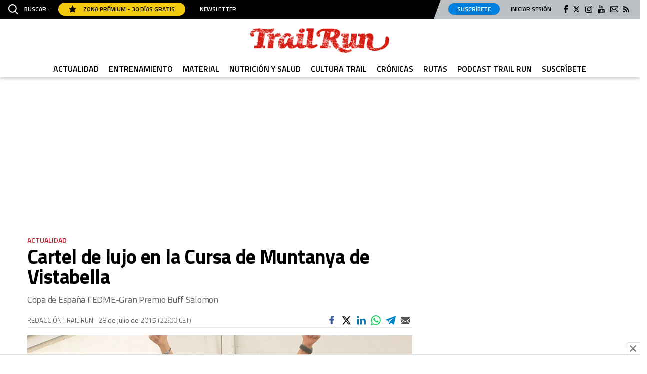

--- FILE ---
content_type: text/html; charset=UTF-8
request_url: https://www.trailrun.es/actualidad/cartel-de-lujo-en-la-cursa-de-muntanya-de-vistabella_5473_102.html
body_size: 55219
content:
	
	
<!DOCTYPE html>
<html lang="es">
<head>
	<meta charset="utf-8"/>

		        		<title>Cartel de lujo en la Cursa de Muntanya de</title>
	    	<meta name="description" content="Copa de España FEDME-Gran Premio Buff Salomon"/>
		    <link rel="canonical" href="https://www.trailrun.es/actualidad/cartel-de-lujo-en-la-cursa-de-muntanya-de-vistabella_5473_102.html" />
				<meta property="og:title" content="Cartel de lujo en la Cursa de Muntanya de"/>
		<meta property="og:url" content="https://www.trailrun.es/actualidad/cartel-de-lujo-en-la-cursa-de-muntanya-de-vistabella_5473_102.html"/>
		<meta property="og:description" content="Copa de España FEDME-Gran Premio Buff Salomon"/>
		<meta property="og:image" content="https://www.trailrun.es/uploads/s1/39/13/08/article-cartel-lujo-cursa-vistabella-55b8c25f1527e.jpeg"/>
		<meta property="og:image:width" content="1225" />
        <meta property="og:image:height" content="867" />
		<meta property="og:type" content="article"/>
	
    <meta name="robots" content="index, follow">

	<meta property="og:site_name" content="TrailRun"/>

		<meta name="twitter:card" content="summary_large_image"/>
	<meta name="twitter:url" content="https://www.trailrun.es/actualidad/cartel-de-lujo-en-la-cursa-de-muntanya-de-vistabella_5473_102.html"/>
	<meta name="twitter:title" content="Cartel de lujo en la Cursa de Muntanya de - TrailRun"/>
	<meta name="twitter:description" content="Copa de España FEDME-Gran Premio Buff Salomon"/>
	<meta name="twitter:image:src" content="https://www.trailrun.es/uploads/s1/39/13/08/article-cartel-lujo-cursa-vistabella-55b8c25f1527e.jpeg"/>
	
	<link rel="shortcut icon" type="image/png" href="/favicon.ico"/>

	<meta name="viewport" content="width=device-width, initial-scale=1.0, user-scalable=no, maximum-scale=1" />

            
    <link rel="preload" href="https://www.trailrun.es/uploads/static/trailrun/dist/fonts/titillium-web-300.woff2" as="font" type="font/woff2" fetchpriority="high" crossorigin>
    <link rel="preload" href="https://www.trailrun.es/uploads/static/trailrun/dist/fonts/titillium-web-700.woff2" as="font" type="font/woff2" fetchpriority="high" crossorigin>
    
        <style>@font-face{font-family:Titillium Web-fallback;size-adjust:92.5%;ascent-override:92.5%;descent-override:0;line-gap-override:0;font-display:swap;src:local("Arial")}@font-face{font-family:Titillium Web;font-style:normal;font-weight:300;font-display:swap;src:local("Titillium Web Light"),local("TitilliumWeb-Light"),url(/uploads/static/trailrun/dist/fonts/titillium-web-300.woff2) format("woff2");unicode-range:U+00??,U+0131,U+0152-0153,U+02bb-02bc,U+02c6,U+02da,U+02dc,U+2000-206f,U+2074,U+20ac,U+2122,U+2191,U+2193,U+2212,U+2215,U+feff,U+fffd}@font-face{font-family:Titillium Web;font-style:normal;font-weight:400;font-display:swap;src:local("Titillium Web Regular"),local("TitilliumWeb-Regular"),url(/uploads/static/trailrun/dist/fonts/titillium-web-400.woff2) format("woff2");unicode-range:U+00??,U+0131,U+0152-0153,U+02bb-02bc,U+02c6,U+02da,U+02dc,U+2000-206f,U+2074,U+20ac,U+2122,U+2191,U+2193,U+2212,U+2215,U+feff,U+fffd}@font-face{font-family:Titillium Web;font-style:normal;font-weight:600;font-display:swap;src:local("Titillium Web SemiBold"),local("TitilliumWeb-SemiBold"),url(/uploads/static/trailrun/dist/fonts/titillium-web-600.woff2) format("woff2");unicode-range:U+00??,U+0131,U+0152-0153,U+02bb-02bc,U+02c6,U+02da,U+02dc,U+2000-206f,U+2074,U+20ac,U+2122,U+2191,U+2193,U+2212,U+2215,U+feff,U+fffd}@font-face{font-family:Titillium Web;font-style:normal;font-weight:700;font-display:swap;src:local("Titillium Web Bold"),local("TitilliumWeb-Bold"),url(/uploads/static/trailrun/dist/fonts/titillium-web-700.woff2) format("woff2");unicode-range:U+00??,U+0131,U+0152-0153,U+02bb-02bc,U+02c6,U+02da,U+02dc,U+2000-206f,U+2074,U+20ac,U+2122,U+2191,U+2193,U+2212,U+2215,U+feff,U+fffd}@font-face{font-family:Titillium Web;font-style:italic;font-weight:300;font-display:swap;src:local("Titillium Web Light Italic"),local("TitilliumWeb-LightItalic"),url(/uploads/static/trailrun/dist/fonts/titillium-web-italic-300.woff2) format("woff2");unicode-range:U+00??,U+0131,U+0152-0153,U+02bb-02bc,U+02c6,U+02da,U+02dc,U+2000-206f,U+2074,U+20ac,U+2122,U+2191,U+2193,U+2212,U+2215,U+feff,U+fffd}@font-face{font-family:Titillium Web;font-style:italic;font-weight:400;font-display:swap;src:local("Titillium Web Italic"),local("TitilliumWeb-Italic"),url(/uploads/static/trailrun/dist/fonts/titillium-web-italic-400.woff2) format("woff2");unicode-range:U+00??,U+0131,U+0152-0153,U+02bb-02bc,U+02c6,U+02da,U+02dc,U+2000-206f,U+2074,U+20ac,U+2122,U+2191,U+2193,U+2212,U+2215,U+feff,U+fffd}@font-face{font-family:Titillium Web;font-style:italic;font-weight:600;font-display:swap;src:local("Titillium Web SemiBold Italic"),local("TitilliumWeb-SemiBoldItalic"),url(/uploads/static/trailrun/dist/fonts/titillium-web-italic-600.woff2) format("woff2");unicode-range:U+00??,U+0131,U+0152-0153,U+02bb-02bc,U+02c6,U+02da,U+02dc,U+2000-206f,U+2074,U+20ac,U+2122,U+2191,U+2193,U+2212,U+2215,U+feff,U+fffd}@font-face{font-family:Titillium Web;font-style:italic;font-weight:700;font-display:swap;src:local("Titillium Web Bold Italic"),local("TitilliumWeb-BoldItalic"),url(/uploads/static/trailrun/dist/fonts/titillium-web-italic-700.woff2) format("woff2");unicode-range:U+00??,U+0131,U+0152-0153,U+02bb-02bc,U+02c6,U+02da,U+02dc,U+2000-206f,U+2074,U+20ac,U+2122,U+2191,U+2193,U+2212,U+2215,U+feff,U+fffd}/*! normalize.css v8.0.1 | MIT License | github.com/necolas/normalize.css */html{line-height:1.15;-webkit-text-size-adjust:100%}body{margin:0}main{display:block}h1{font-size:2em;margin:.67em 0}hr{box-sizing:content-box;height:0;overflow:visible}pre{font-family:monospace,monospace;font-size:1em}a{background-color:transparent}abbr[title]{border-bottom:none;text-decoration:underline;text-decoration:underline dotted}b,strong{font-weight:bolder}code,kbd,samp{font-family:monospace,monospace;font-size:1em}small{font-size:80%}sub,sup{font-size:75%;line-height:0;position:relative;vertical-align:baseline}sub{bottom:-.25em}sup{top:-.5em}img{border-style:none}button,input,optgroup,select,textarea{font-family:inherit;font-size:100%;line-height:1.15;margin:0}button,input{overflow:visible}button,select{text-transform:none}[type=button],[type=reset],[type=submit],button{-webkit-appearance:button}[type=button]::-moz-focus-inner,[type=reset]::-moz-focus-inner,[type=submit]::-moz-focus-inner,button::-moz-focus-inner{border-style:none;padding:0}[type=button]:-moz-focusring,[type=reset]:-moz-focusring,[type=submit]:-moz-focusring,button:-moz-focusring{outline:1px dotted ButtonText}fieldset{padding:.35em .75em .625em}legend{box-sizing:border-box;color:inherit;display:table;max-width:100%;padding:0;white-space:normal}progress{vertical-align:baseline}textarea{overflow:auto}[type=checkbox],[type=radio]{box-sizing:border-box;padding:0}[type=number]::-webkit-inner-spin-button,[type=number]::-webkit-outer-spin-button{height:auto}[type=search]{-webkit-appearance:textfield;outline-offset:-2px}[type=search]::-webkit-search-decoration{-webkit-appearance:none}::-webkit-file-upload-button{-webkit-appearance:button;font:inherit}details{display:block}summary{display:list-item}[hidden],template{display:none}*{-moz-box-sizing:border-box;-webkit-box-sizing:border-box}picture{display:block}:focus{outline:none}input[type=submit]{border:0}input[type=submit]:hover{cursor:pointer}a,abbr,acronym,address,applet,article,aside,audio,b,big,blockquote,canvas,caption,center,cite,code,dd,del,details,dfn,div,dl,dt,em,embed,fieldset,figcaption,figure,footer,form,h1,h2,h3,h4,h5,h6,header,hgroup,i,iframe,img,ins,kbd,label,legend,li,mark,menu,nav,object,ol,output,p,pre,q,ruby,s,samp,section,small,span,strike,strong,sub,summary,sup,table,tbody,td,tfoot,th,thead,time,tr,tt,u,ul,var,video{margin:0;padding:0;border:0;font-size:100%;font-style:inherit;vertical-align:baseline}article,aside,details,figcaption,figure,footer,header,hgroup,menu,nav,section{display:block}body{line-height:1}ol,ul{list-style:none}blockquote,q{quotes:none}blockquote:after,blockquote:before,q:after,q:before{content:"";content:none}table{border-collapse:collapse;border-spacing:0}*{box-sizing:border-box}html{max-width:100%;scroll-behavior:smooth;overflow-x:hidden}body,html{position:relative}body{font-family:Titillium Web,Titillium Web-fallback,Segoe UI,Roboto,Helvetica Neue,Helvetica,Arial,sans-serif;box-sizing:border-box}a{font-family:inherit;font-size:inherit;text-decoration:none;color:inherit}figure{margin:0;padding:0}img{display:block;max-width:100%;height:auto}h1,h2,h3,h4,h5,h6,p{margin:0;padding:0;font-family:Titillium Web,Titillium Web-fallback,Segoe UI,Roboto,Helvetica Neue,Helvetica,Arial,sans-serif}strong{font-weight:700}.container{margin-right:auto;margin-left:auto;padding-left:15px;padding-right:15px}.container:after,.container:before{content:" ";display:table}.container:after{clear:both}.container-fluid{margin-right:auto;margin-left:auto;padding-left:15px;padding-right:15px}.container-fluid:after,.container-fluid:before{content:" ";display:table}.container-fluid:after{clear:both}.row{margin-left:-15px;margin-right:-15px}.row:after,.row:before{content:" ";display:table}.row:after{clear:both}.col-lg-1,.col-lg-2,.col-lg-3,.col-lg-4,.col-lg-5,.col-lg-6,.col-lg-7,.col-lg-8,.col-lg-9,.col-lg-10,.col-lg-11,.col-lg-12,.col-md-1,.col-md-2,.col-md-3,.col-md-4,.col-md-5,.col-md-6,.col-md-7,.col-md-8,.col-md-9,.col-md-10,.col-md-11,.col-md-12,.col-sm-1,.col-sm-2,.col-sm-3,.col-sm-4,.col-sm-5,.col-sm-6,.col-sm-7,.col-sm-8,.col-sm-9,.col-sm-10,.col-sm-11,.col-sm-12,.col-xs-1,.col-xs-2,.col-xs-3,.col-xs-4,.col-xs-5,.col-xs-6,.col-xs-7,.col-xs-8,.col-xs-9,.col-xs-10,.col-xs-11,.col-xs-12{position:relative;min-height:1px;padding-left:15px;padding-right:15px;box-sizing:border-box}.col-xs-1,.col-xs-2,.col-xs-3,.col-xs-4,.col-xs-5,.col-xs-6,.col-xs-7,.col-xs-8,.col-xs-9,.col-xs-10,.col-xs-11,.col-xs-12{float:left}.col-xs-1{width:8.33333%}.col-xs-2{width:16.66667%}.col-xs-3{width:25%}.col-xs-4{width:33.33333%}.col-xs-5{width:41.66667%}.col-xs-6{width:50%}.col-xs-7{width:58.33333%}.col-xs-8{width:66.66667%}.col-xs-9{width:75%}.col-xs-10{width:83.33333%}.col-xs-11{width:91.66667%}.col-xs-12{width:100%}.row.row-top{height:184px}.row-content,.row-fullwidth{max-width:1200px;margin:0 auto}.row-bottom>.col-lg-12{padding:0}.row-bottom:after,.row-bottom:before{display:none}.home .row-content{max-width:100%;margin:0}.home .row-content.is-tight{max-width:1200px;margin:0 auto}.home .row-content .col-md-12{padding:0}.row-content[data-article-id]{position:relative}.row-content[data-article-id]+.row-content[data-article-id]{margin-top:40px;padding-top:60px}.row-content[data-article-id]+.row-content[data-article-id]:before{content:"";display:block;position:absolute;top:0;left:0;width:100%;height:4px;background-color:#ccc}.row-window-width{width:calc(100% + 40px);max-width:calc(100% + 40px)}.swiper-container{margin-left:auto;margin-right:auto;position:relative;overflow:hidden;z-index:1}.swiper-container-no-flexbox .swiper-slide{float:left}.swiper-container-vertical>.swiper-wrapper{-ms-flex-direction:column;flex-direction:column}.swiper-wrapper{position:relative;width:100%;height:100%;z-index:1;display:-ms-flexbox;display:flex;transition-property:transform;box-sizing:content-box}.swiper-container-android .swiper-slide,.swiper-wrapper{transform:translateZ(0)}.swiper-container-multirow>.swiper-wrapper{-webkit-box-lines:multiple;-moz-box-lines:multiple;-ms-flex-wrap:wrap;flex-wrap:wrap}.swiper-container-free-mode>.swiper-wrapper{transition-timing-function:ease-out;margin:0 auto}.swiper-slide{-webkit-flex-shrink:0;-ms-flex:0 0 auto;flex-shrink:0;width:100%;height:100%;position:relative}.swiper-container-autoheight,.swiper-container-autoheight .swiper-slide{height:auto}.swiper-container-autoheight .swiper-wrapper{-ms-flex-align:start;align-items:flex-start;transition-property:transform,height}.swiper-container .swiper-notification{position:absolute;left:0;top:0;pointer-events:none;opacity:0;z-index:-1000}.swiper-wp8-horizontal{-ms-touch-action:pan-y;touch-action:pan-y}.swiper-wp8-vertical{-ms-touch-action:pan-x;touch-action:pan-x}.swiper-button-next,.swiper-button-prev{position:absolute;top:50%;width:27px;height:44px;margin-top:-22px;z-index:10;cursor:pointer;background-size:27px 44px;background-position:50%;background-repeat:no-repeat}.swiper-button-next.swiper-button-disabled,.swiper-button-prev.swiper-button-disabled{opacity:.35;cursor:auto;pointer-events:none}.swiper-button-prev,.swiper-container-rtl .swiper-button-next{background-image:url("data:image/svg+xml;charset=utf-8,%3Csvg xmlns='http://www.w3.org/2000/svg' viewBox='0 0 27 44'%3E%3Cpath d='M0 22L22 0l2.1 2.1L4.2 22l19.9 19.9L22 44 0 22z' fill='%23007aff'/%3E%3C/svg%3E");left:10px;right:auto}.swiper-button-prev.swiper-button-black,.swiper-container-rtl .swiper-button-next.swiper-button-black{background-image:url("data:image/svg+xml;charset=utf-8,%3Csvg xmlns='http://www.w3.org/2000/svg' viewBox='0 0 27 44'%3E%3Cpath d='M0 22L22 0l2.1 2.1L4.2 22l19.9 19.9L22 44 0 22z'/%3E%3C/svg%3E")}.swiper-button-prev.swiper-button-white,.swiper-container-rtl .swiper-button-next.swiper-button-white{background-image:url("data:image/svg+xml;charset=utf-8,%3Csvg xmlns='http://www.w3.org/2000/svg' viewBox='0 0 27 44'%3E%3Cpath d='M0 22L22 0l2.1 2.1L4.2 22l19.9 19.9L22 44 0 22z' fill='%23fff'/%3E%3C/svg%3E")}.swiper-button-next,.swiper-container-rtl .swiper-button-prev{background-image:url("data:image/svg+xml;charset=utf-8,%3Csvg xmlns='http://www.w3.org/2000/svg' viewBox='0 0 27 44'%3E%3Cpath d='M27 22L5 44l-2.1-2.1L22.8 22 2.9 2.1 5 0l22 22z' fill='%23007aff'/%3E%3C/svg%3E");right:10px;left:auto}.swiper-button-next.swiper-button-black,.swiper-container-rtl .swiper-button-prev.swiper-button-black{background-image:url("data:image/svg+xml;charset=utf-8,%3Csvg xmlns='http://www.w3.org/2000/svg' viewBox='0 0 27 44'%3E%3Cpath d='M27 22L5 44l-2.1-2.1L22.8 22 2.9 2.1 5 0l22 22z'/%3E%3C/svg%3E")}.swiper-button-next.swiper-button-white,.swiper-container-rtl .swiper-button-prev.swiper-button-white{background-image:url("data:image/svg+xml;charset=utf-8,%3Csvg xmlns='http://www.w3.org/2000/svg' viewBox='0 0 27 44'%3E%3Cpath d='M27 22L5 44l-2.1-2.1L22.8 22 2.9 2.1 5 0l22 22z' fill='%23fff'/%3E%3C/svg%3E")}.swiper-pagination{position:absolute;text-align:center;transition:.3s;transform:translateZ(0);z-index:10}.swiper-pagination.swiper-pagination-hidden{opacity:0}.swiper-container-horizontal>.swiper-pagination-bullets,.swiper-pagination-custom,.swiper-pagination-fraction{bottom:10px;left:0;width:100%}.swiper-pagination-bullet{width:8px;height:8px;display:inline-block;border-radius:100%;background:#000;opacity:.2}button.swiper-pagination-bullet{border:0;margin:0;padding:0;box-shadow:none;-moz-appearance:none;-ms-appearance:none;-webkit-appearance:none;appearance:none}.swiper-pagination-clickable .swiper-pagination-bullet{cursor:pointer}.swiper-pagination-white .swiper-pagination-bullet{background:#fff}.swiper-pagination-bullet-active{opacity:1;background:#007aff}.swiper-pagination-white .swiper-pagination-bullet-active{background:#fff}.swiper-pagination-black .swiper-pagination-bullet-active{background:#000}.swiper-container-vertical>.swiper-pagination-bullets{right:10px;top:50%;transform:translate3d(0,-50%,0)}.swiper-container-vertical>.swiper-pagination-bullets .swiper-pagination-bullet{margin:5px 0;display:block}.swiper-container-horizontal>.swiper-pagination-bullets .swiper-pagination-bullet{margin:0 5px}.swiper-pagination-progress{background:rgba(0,0,0,.25);position:absolute}.swiper-pagination-progress .swiper-pagination-progressbar{background:#007aff;position:absolute;left:0;top:0;width:100%;height:100%;transform:scale(0);transform-origin:left top}.swiper-container-rtl .swiper-pagination-progress .swiper-pagination-progressbar{transform-origin:right top}.swiper-container-horizontal>.swiper-pagination-progress{width:100%;height:4px;left:0;top:0}.swiper-container-vertical>.swiper-pagination-progress{width:4px;height:100%;left:0;top:0}.swiper-pagination-progress.swiper-pagination-white{background:hsla(0,0%,100%,.5)}.swiper-pagination-progress.swiper-pagination-white .swiper-pagination-progressbar{background:#fff}.swiper-pagination-progress.swiper-pagination-black .swiper-pagination-progressbar{background:#000}.swiper-container-3d{-o-perspective:1200px;perspective:1200px}.swiper-container-3d .swiper-cube-shadow,.swiper-container-3d .swiper-slide,.swiper-container-3d .swiper-slide-shadow-bottom,.swiper-container-3d .swiper-slide-shadow-left,.swiper-container-3d .swiper-slide-shadow-right,.swiper-container-3d .swiper-slide-shadow-top,.swiper-container-3d .swiper-wrapper{transform-style:preserve-3d}.swiper-container-3d .swiper-slide-shadow-bottom,.swiper-container-3d .swiper-slide-shadow-left,.swiper-container-3d .swiper-slide-shadow-right,.swiper-container-3d .swiper-slide-shadow-top{position:absolute;left:0;top:0;width:100%;height:100%;pointer-events:none;z-index:10}.swiper-container-3d .swiper-slide-shadow-left{background-image:linear-gradient(270deg,rgba(0,0,0,.5),transparent)}.swiper-container-3d .swiper-slide-shadow-right{background-image:linear-gradient(90deg,rgba(0,0,0,.5),transparent)}.swiper-container-3d .swiper-slide-shadow-top{background-image:linear-gradient(0deg,rgba(0,0,0,.5),transparent)}.swiper-container-3d .swiper-slide-shadow-bottom{background-image:linear-gradient(180deg,rgba(0,0,0,.5),transparent)}.swiper-container-coverflow .swiper-wrapper,.swiper-container-flip .swiper-wrapper{-ms-perspective:1200px}.swiper-container-cube,.swiper-container-flip{overflow:visible}.swiper-container-cube .swiper-slide,.swiper-container-flip .swiper-slide{pointer-events:none;-webkit-backface-visibility:hidden;backface-visibility:hidden;z-index:1}.swiper-container-cube .swiper-slide .swiper-slide,.swiper-container-flip .swiper-slide .swiper-slide{pointer-events:none}.swiper-container-cube .swiper-slide-active,.swiper-container-cube .swiper-slide-active .swiper-slide-active,.swiper-container-flip .swiper-slide-active,.swiper-container-flip .swiper-slide-active .swiper-slide-active{pointer-events:auto}.swiper-container-cube .swiper-slide-shadow-bottom,.swiper-container-cube .swiper-slide-shadow-left,.swiper-container-cube .swiper-slide-shadow-right,.swiper-container-cube .swiper-slide-shadow-top,.swiper-container-flip .swiper-slide-shadow-bottom,.swiper-container-flip .swiper-slide-shadow-left,.swiper-container-flip .swiper-slide-shadow-right,.swiper-container-flip .swiper-slide-shadow-top{z-index:0;-webkit-backface-visibility:hidden;backface-visibility:hidden}.swiper-container-cube .swiper-slide{visibility:hidden;transform-origin:0 0;width:100%;height:100%}.swiper-container-cube.swiper-container-rtl .swiper-slide{transform-origin:100% 0}.swiper-container-cube .swiper-slide-active,.swiper-container-cube .swiper-slide-next,.swiper-container-cube .swiper-slide-next+.swiper-slide,.swiper-container-cube .swiper-slide-prev{pointer-events:auto;visibility:visible}.swiper-container-cube .swiper-cube-shadow{position:absolute;left:0;bottom:0;width:100%;height:100%;background:#000;opacity:.6;filter:blur(50px);z-index:0}.swiper-container-fade.swiper-container-free-mode .swiper-slide{transition-timing-function:ease-out}.swiper-container-fade .swiper-slide{pointer-events:none;transition-property:opacity}.swiper-container-fade .swiper-slide .swiper-slide{pointer-events:none}.swiper-container-fade .swiper-slide-active,.swiper-container-fade .swiper-slide-active .swiper-slide-active{pointer-events:auto}.swiper-zoom-container{width:100%;height:100%;display:-ms-flexbox;display:flex;-ms-flex-pack:center;justify-content:center;-ms-flex-align:center;align-items:center;text-align:center}.swiper-zoom-container>canvas,.swiper-zoom-container>img,.swiper-zoom-container>svg{max-width:100%;max-height:100%;object-fit:contain}.swiper-scrollbar{border-radius:10px;position:relative;-ms-touch-action:none;background:rgba(0,0,0,.1)}.swiper-container-horizontal>.swiper-scrollbar{position:absolute;left:1%;bottom:3px;z-index:50;height:5px;width:98%}.swiper-container-vertical>.swiper-scrollbar{position:absolute;right:3px;top:1%;z-index:50;width:5px;height:98%}.swiper-scrollbar-drag{height:100%;width:100%;position:relative;background:rgba(0,0,0,.5);border-radius:10px;left:0;top:0}.swiper-scrollbar-cursor-drag{cursor:move}.swiper-lazy-preloader{width:42px;height:42px;position:absolute;left:50%;top:50%;margin-left:-21px;margin-top:-21px;z-index:10;transform-origin:50%;animation:a 1s steps(12) infinite}.swiper-lazy-preloader:after{display:block;content:"";width:100%;height:100%;background-image:url("data:image/svg+xml;charset=utf-8,%3Csvg viewBox='0 0 120 120' xmlns='http://www.w3.org/2000/svg' xmlns:xlink='http://www.w3.org/1999/xlink'%3E%3Cdefs%3E%3Cpath id='a' stroke='%236c6c6c' stroke-width='11' stroke-linecap='round' d='M60 7v20'/%3E%3C/defs%3E%3Cuse xlink:href='%23a' opacity='.27'/%3E%3Cuse xlink:href='%23a' opacity='.27' transform='rotate(30 60 60)'/%3E%3Cuse xlink:href='%23a' opacity='.27' transform='rotate(60 60 60)'/%3E%3Cuse xlink:href='%23a' opacity='.27' transform='rotate(90 60 60)'/%3E%3Cuse xlink:href='%23a' opacity='.27' transform='rotate(120 60 60)'/%3E%3Cuse xlink:href='%23a' opacity='.27' transform='rotate(150 60 60)'/%3E%3Cuse xlink:href='%23a' opacity='.37' transform='rotate(180 60 60)'/%3E%3Cuse xlink:href='%23a' opacity='.46' transform='rotate(210 60 60)'/%3E%3Cuse xlink:href='%23a' opacity='.56' transform='rotate(240 60 60)'/%3E%3Cuse xlink:href='%23a' opacity='.66' transform='rotate(270 60 60)'/%3E%3Cuse xlink:href='%23a' opacity='.75' transform='rotate(300 60 60)'/%3E%3Cuse xlink:href='%23a' opacity='.85' transform='rotate(330 60 60)'/%3E%3C/svg%3E");background-position:50%;background-size:100%;background-repeat:no-repeat}.swiper-lazy-preloader-white:after{background-image:url("data:image/svg+xml;charset=utf-8,%3Csvg viewBox='0 0 120 120' xmlns='http://www.w3.org/2000/svg' xmlns:xlink='http://www.w3.org/1999/xlink'%3E%3Cdefs%3E%3Cpath id='a' stroke='%23fff' stroke-width='11' stroke-linecap='round' d='M60 7v20'/%3E%3C/defs%3E%3Cuse xlink:href='%23a' opacity='.27'/%3E%3Cuse xlink:href='%23a' opacity='.27' transform='rotate(30 60 60)'/%3E%3Cuse xlink:href='%23a' opacity='.27' transform='rotate(60 60 60)'/%3E%3Cuse xlink:href='%23a' opacity='.27' transform='rotate(90 60 60)'/%3E%3Cuse xlink:href='%23a' opacity='.27' transform='rotate(120 60 60)'/%3E%3Cuse xlink:href='%23a' opacity='.27' transform='rotate(150 60 60)'/%3E%3Cuse xlink:href='%23a' opacity='.37' transform='rotate(180 60 60)'/%3E%3Cuse xlink:href='%23a' opacity='.46' transform='rotate(210 60 60)'/%3E%3Cuse xlink:href='%23a' opacity='.56' transform='rotate(240 60 60)'/%3E%3Cuse xlink:href='%23a' opacity='.66' transform='rotate(270 60 60)'/%3E%3Cuse xlink:href='%23a' opacity='.75' transform='rotate(300 60 60)'/%3E%3Cuse xlink:href='%23a' opacity='.85' transform='rotate(330 60 60)'/%3E%3C/svg%3E")}@keyframes a{to{transform:rotate(1turn)}}.c-header{position:fixed;top:0;right:0;left:0;z-index:1000000}.cs-vce .c-header{position:static;top:auto;right:auto;left:auto}.c-header__topbar{display:flex;flex-wrap:nowrap;justify-content:space-between;align-items:center;background:#000;z-index:1}.c-header__options{display:flex;align-items:center;position:relative}.c-header__options.is-left-options{padding:2px 0 2px 17px}.c-header__options.is-right-options{padding:7px 21px 8px 12px;background:#babfc3}.c-header__options.is-right-options:before{content:"";display:block;position:absolute;top:0;bottom:0;left:-10px;width:20px;z-index:1;transform:skew(-20deg);background:linear-gradient(180deg,#c1c1c1,#b8bfc3 77%);pointer-events:none}.c-header__extra-btns{position:relative}.is-reduced .c-header__extra-btns{display:none}.c-header__extra-btn-link{position:absolute;top:-20px;display:block}.c-header__extra-btn-link.is-corredor-trailrun{top:-27px;right:420px;width:95px;height:20px}.c-header__extra-btn-link.is-corredor-sports{top:-25px;left:480px;width:111px;height:16px}.c-header__extra-btn-link.is-fourfourtwo-sports{top:-25px;left:500px;width:111px;height:16px}.c-header__extra-btn-link.is-ciclismoafondo-ciclocross{top:-30px;right:440px;width:66px;height:23px}.c-header__extra-btn-link.is-ciclismoafondo-mountainbike{top:-27px;right:530px;width:84px;height:20px}.c-header__extra-btn-link.is-oxigeno-sports{top:-25px;left:490px;width:111px;height:16px}.c-header__extra-btn-link.is-oxigeno-costarica{top:-27px;right:642px;width:46px;height:20px}.c-header__extra-btn-link.is-oxigeno-sostenibles{top:-27px;right:557px;width:73px;height:20px}.c-header__extra-btn-link.is-oxigeno-viajes{top:-27px;right:420px;width:113px;height:20px}.c-header__extra-btn-link.is-mountainbike-sports{top:-25px;left:480px;width:111px;height:16px}.c-header__extra-btn-link.is-mountainbike-ebike{top:-27px;right:625px;width:46px;height:20px}.c-header__extra-btn-link.is-mountainbike-mundogravel{top:-27px;right:680px;width:56px;height:20px}.c-header__extra-btn-link.is-mountainbike-bicifacil{top:-27px;right:620px;width:53px;height:20px}.c-header__extra-btn-link.is-mountainbike-triatlon{top:-26px;right:465px;width:75px;height:19px}.c-header__extra-btn-link.is-mountainbike-ciclismoafondo{top:-27px;right:550px;width:66px;height:19px}.c-header__extra-btn-link.is-autopista-clasicos{top:-29px;right:663px;width:72px;height:21px}.c-header__extra-btn-link.is-autopista-transportemundial{top:-27px;right:662px;width:77px;height:20px}.c-header__extra-btn-link.is-autopista-moove{top:-27px;right:579px;width:72px;height:20px}.c-header__extra-btn-link.is-autopista-businesscar{top:-27px;right:440px;width:134px;height:20px}.c-header__extra-btn-link.is-motociclismo-fuel{top:-29px;right:520px;width:52px;height:21px}.c-header__extra-btn-link.is-motociclismo-moto-verde{top:-27px;right:440px;width:66px;height:20px}.c-header__extra-btn-link.is-motociclismo-la-moto{top:-27px;right:555px;width:72px;height:20px}.c-header__extra-btn-link.is-motociclismo-woman{top:-27px;right:440px;width:94px;height:20px}.c-header__extra-btn-link.is-sportlife-yogafit{top:-27px;right:610px;width:116px;height:21px}.c-header__extra-btn-link.is-sportlife-trainhard{top:-27px;right:518px;width:79px;height:20px}.c-header__extra-btn-link.is-sportlife-sportech{top:-27px;right:418px;width:82px;height:20px}.c-header__extra-btn-link.is-sportlife-argentina{top:-27px;right:440px;width:94px;height:20px}.c-header__extra-btn-link.is-triatlon-mountainbike{top:-27px;right:420px;width:113px;height:20px}.c-header__extra-btn-img{max-width:100%;width:100%;max-height:100%}.c-header__menu-btn{margin-right:12px;display:flex;align-items:center;justify-content:center;z-index:1}.c-header__menu-btn svg{width:20px;fill:#fff}.c-header__menu-btn-bar1,.c-header__menu-btn-bar2,.c-header__menu-btn-bar3{opacity:1;transform-origin:20px 10px;transition:opacity .15s ease-in-out}.c-header__menu-btn.is-active .c-header__menu-btn-bar1{opacity:1;transform:rotate(-45deg) translateY(0) translateX(1px);transition:opacity .15s ease-in-out}.c-header__menu-btn.is-active .c-header__menu-btn-bar2{opacity:0;transition:opacity .15s ease-in-out}.c-header__menu-btn.is-active .c-header__menu-btn-bar3{opacity:1;transform:rotate(45deg) translateY(0) translateX(0);transition:opacity .15s ease-in-out}.c-header__newsletter-btn{margin-left:29px;font-family:Titillium Web,Titillium Web-fallback,Segoe UI,Roboto,Helvetica Neue,Helvetica,Arial,sans-serif;font-size:12px;line-height:1.2em;text-transform:uppercase;color:#fff;font-weight:600}.c-header__whatsapp-btn{display:inline-block;width:18px;height:18px;margin-left:15px;background-image:url(/uploads/static/trailrun/dist/img/icon-whatsapp.svg);background-position:50%;background-size:100%;background-repeat:no-repeat}.c-header__menu .c-header__whatsapp-btn{display:none}.c-header__search-btn{margin-right:15px;font-family:Titillium Web,Titillium Web-fallback,Segoe UI,Roboto,Helvetica Neue,Helvetica,Arial,sans-serif;color:#fff;font-size:12px;line-height:1.2em;text-transform:uppercase;display:flex;justify-content:center;align-items:center;font-weight:600;z-index:1}.c-header__search-btn svg{margin-right:13px;width:19px;fill:#fff}.c-header__search-btn:hover{text-decoration:none;opacity:.7;transition:opacity .15s ease-in-out;cursor:pointer}.c-header__premium-btn{display:inline-block;padding:7px 21px 6px;color:#000;background:#f1c90f;border-radius:17px;font-size:12px;font-weight:600;text-transform:uppercase;vertical-align:middle}.c-header__premium-btn svg{width:15px;margin:-4px 11px 0 0;fill:#000;vertical-align:middle}.c-header__premium-btn:hover{text-decoration:none;opacity:.7;transition:opacity .15s ease-in-out;cursor:pointer}.c-header__links{margin:0 10px 0 0;padding:0;list-style:none;font-size:12px;line-height:1.2em;text-transform:uppercase}.c-header__account-link{cursor:pointer}.c-header__login{margin-right:15px;display:flex;align-items:center;justify-content:center;z-index:1}.c-header__login a{color:#000;font-weight:600;font-size:12px;line-height:1.2em;text-transform:uppercase}.c-header__login a:hover{text-decoration:none;opacity:.7;transition:opacity .15s ease-in-out}.c-header__login svg{display:none;margin:-3px 2px 0 0;width:24px;fill:#000;vertical-align:middle}.c-header__account{margin-right:19px;display:flex;align-items:center;justify-content:center;z-index:1}.c-header__account-link{color:#000;font-weight:700;font-size:12px;line-height:1.2em;text-transform:uppercase}.c-header__account-link:hover{text-decoration:none;opacity:.7;transition:opacity .15s ease-in-out}.c-header__logout{margin-right:15px;display:flex;align-items:center;justify-content:center}.c-header__logout a{color:#000;font-weight:600;font-size:12px;line-height:1.2em;text-transform:uppercase}.c-header__logout a:hover{text-decoration:none;opacity:.7;transition:opacity .15s ease-in-out}.c-header__register{margin-right:19px}.c-header__register a{padding:4px 17px 3px;display:inline-flex;align-items:center;justify-content:center;font-size:12px;line-height:1.2em;font-weight:600;color:#fff;text-transform:uppercase;border:1px solid #0081e0;background-color:#0081e0;border-radius:17px}.c-header__register a:hover{text-decoration:none;opacity:.7;transition:opacity .15s ease-in-out}.c-header__register svg{margin:-4px 2px 0 0;width:11px;fill:#000;vertical-align:middle}.c-header__social .c-mainsocial__list{display:flex;align-items:center;justify-content:center}.c-header__social .c-mainsocial__item{display:inline-block;margin:0 10px 0 0;vertical-align:middle}.c-header__social .c-mainsocial__item:last-child{margin:0}.c-header__social .c-mainsocial__item.is-facebook .c-mainsocial__img{width:8px;fill:#000}.c-header__social .c-mainsocial__item.is-twitter .c-mainsocial__img{width:15px;fill:#000}.c-header__social .c-mainsocial__item.is-instagram .c-mainsocial__img{width:14px;fill:#000}.c-header__social .c-mainsocial__item.is-youtube .c-mainsocial__img{width:16px;fill:#000}.c-header__social .c-mainsocial__item.is-mail .c-mainsocial__img{width:16px;fill:#000}.c-header__social .c-mainsocial__item.is-pinterest .c-mainsocial__img{width:15px;fill:#000}.c-header__social .c-mainsocial__item.is-linkedin .c-mainsocial__img{width:15px;fill:#000}.c-header__social .c-mainsocial__item.is-rss .c-mainsocial__img{width:12px;fill:#000}.c-header__social .c-mainsocial__img{width:15px;fill:#000}.c-header__social .c-mainsocial__img:hover{fill:#888;opacity:.7;transition:opacity .15s ease-in-out}.c-header__container{background-color:#fff;box-shadow:0 4px 6px rgba(0,0,0,.15),0 0 2px rgba(0,0,0,.15)}.category-151 .is-fullmenu .c-header__container,.category-152 .is-fullmenu .c-header__container,.category-154 .is-fullmenu .c-header__container,.category-163 .is-fullmenu .c-header__container,.category-164 .is-fullmenu .c-header__container,.category-177 .is-fullmenu .c-header__container,.category-249 .is-fullmenu .c-header__container,.category-272 .is-fullmenu .c-header__container,.category-275 .is-fullmenu .c-header__container,.category-282 .is-fullmenu .c-header__container,.category-285 .is-fullmenu .c-header__container,.category-287 .is-fullmenu .c-header__container,.category-290 .is-fullmenu .c-header__container{background:#fff}.category-309 .is-fullmenu .c-header__container{background:#000;border-top:1px solid #666}.category-419 .is-fullmenu .c-header__container{background:#74a4d6}.category-460 .is-fullmenu .c-header__container,.category-462 .is-fullmenu .c-header__container,.category-465 .is-fullmenu .c-header__container,.category-470 .is-fullmenu .c-header__container{background:#1a1a1a}.category-534 .is-fullmenu .c-header__container{background:#8a2d81}.c-header__logo{text-align:center;overflow:hidden;font-size:0}.c-header__menu{background:#fff}.c-header__menu .c-header__premium-btn{display:none}.c-header__menu .c-header__social{display:none}.c-header__menu .c-header__social .c-mainsocial__list{justify-content:flex-start}.c-header__menu .c-header__newsletter-btn{display:none}.c-header__menu .c-header__links{display:none}.c-header__menu .c-header__register a{display:none}.c-header__menu .c-header__login{display:none}.category-151 .is-fullmenu .c-header__menu,.category-152 .is-fullmenu .c-header__menu,.category-154 .is-fullmenu .c-header__menu,.category-163 .is-fullmenu .c-header__menu,.category-164 .is-fullmenu .c-header__menu,.category-177 .is-fullmenu .c-header__menu,.category-249 .is-fullmenu .c-header__menu,.category-272 .is-fullmenu .c-header__menu,.category-275 .is-fullmenu .c-header__menu,.category-282 .is-fullmenu .c-header__menu,.category-285 .is-fullmenu .c-header__menu,.category-287 .is-fullmenu .c-header__menu,.category-290 .is-fullmenu .c-header__menu,.category-309 .is-fullmenu .c-header__menu,.category-419 .is-fullmenu .c-header__menu,.category-422 .is-fullmenu .c-header__menu{background:#e0e0e0}.category-460 .is-fullmenu .c-header__menu,.category-462 .is-fullmenu .c-header__menu,.category-465 .is-fullmenu .c-header__menu,.category-470 .is-fullmenu .c-header__menu,.category-534 .is-fullmenu .c-header__menu,.category-560 .is-fullmenu .c-header__menu,.category-581 .is-fullmenu .c-header__menu{background:#fff}.c-header__list{margin:0;padding:0;list-style:none;display:flex;justify-content:center}.c-header__item a{display:inline-block;padding:8px 10px;font-size:16px;font-weight:600;text-transform:uppercase;color:#000}.is-reduced .c-header__item a{color:#000}.c-header__item a:hover{text-decoration:none;opacity:.7;transition:opacity .15s ease-in-out}.is-reduced .c-header__item a:hover{color:#bbbfc2}.c-header.is-reduced .c-header__container{background-color:#fff}.c-header.is-reduced .c-header__logo{padding:0 15px;text-align:left}.category-151 .c-header.is-reduced .mainlogo:before,.category-152 .c-header.is-reduced .mainlogo:before,.category-154 .c-header.is-reduced .mainlogo:before,.category-163 .c-header.is-reduced .mainlogo:before,.category-164 .c-header.is-reduced .mainlogo:before{width:75.2px;height:26px;margin:5px 10px 5px 0}.category-177 .c-header.is-reduced .mainlogo:before{width:75.2px;height:26px;margin:8px 10px 5px 0}.category-249 .c-header.is-reduced .mainlogo:before,.category-275 .c-header.is-reduced .mainlogo:before,.category-282 .c-header.is-reduced .mainlogo:before,.category-287 .c-header.is-reduced .mainlogo:before,.category-290 .c-header.is-reduced .mainlogo:before{width:63.2px;height:26px;margin:8px 10px 5px 0}.category-272 .c-header.is-reduced .mainlogo:before{width:89.05px;height:20.15px;margin:8px 10px 5px 0}.category-285 .c-header.is-reduced .mainlogo:before{width:70.4px;height:25.6px;margin:8px 10px 5px 0}.category-309 .c-header.is-reduced .mainlogo.mainlogo--redux{display:flex;align-items:center;justify-content:center}.category-309 .c-header.is-reduced .mainlogo:before{width:70.4px;height:25.6px;margin:8px 10px 5px 0;filter:invert(1)}.category-422 .c-header.is-reduced .mainlogo:before{width:94.4px;height:25.6px;margin:8px 10px 5px 0}.category-419 .c-header.is-reduced .mainlogo:before{width:84px;height:25.6px;margin:8px 10px 5px 0}.category-460 .c-header.is-reduced .mainlogo:before{width:108.75px;height:33.75px;margin:9px 10px 8px 0}.category-462 .c-header.is-reduced .mainlogo:before{width:81px;height:33.75px;margin:9px 10px 8px 0}.category-465 .c-header.is-reduced .mainlogo:before{width:134.25px;height:33.75px;margin:9px 10px 8px 0}.category-470 .c-header.is-reduced .mainlogo:before{width:151.5px;height:33.75px;margin:9px 10px 8px 0}.category-534 .c-header.is-reduced .mainlogo:before{width:130.9px;height:24.75px;margin:9px 10px 8px 0}.category-560 .c-header.is-reduced .mainlogo:before{width:107.4px;height:27px;margin:9px 10px 8px 0}.category-581 .c-header.is-reduced .mainlogo:before{width:121.2px;height:27px;margin:9px 10px 8px 0}.c-header.is-reduced .mainlogo__link,.c-header.is-reduced .mainlogo__link--is-mountainbike{width:154.429px;height:34px;margin:10px 0 7px}.category-151 .c-header.is-reduced .mainlogo__link,.category-152 .c-header.is-reduced .mainlogo__link,.category-154 .c-header.is-reduced .mainlogo__link,.category-163 .c-header.is-reduced .mainlogo__link,.category-164 .c-header.is-reduced .mainlogo__link{width:77.84px;height:16px;margin:0 0 5px}.category-177 .c-header.is-reduced .mainlogo__link{width:77.84px;height:16px;margin:0 0 5px}.category-272 .c-header.is-reduced .mainlogo__link{width:77.84px;height:16px;margin:0 0 5px}.category-285 .c-header.is-reduced .mainlogo__link{width:77.84px;height:16px;margin:0 0 5px}.category-309 .c-header.is-reduced .mainlogo__link{width:77.84px;height:16px;margin:0}.category-422 .c-header.is-reduced .mainlogo__link{width:77.84px;height:16px;margin:0 0 5px}.category-419 .c-header.is-reduced .mainlogo__link{width:77.84px;height:16px;margin:0 0 5px}.category-460 .c-header.is-reduced .mainlogo__link,.category-462 .c-header.is-reduced .mainlogo__link,.category-465 .c-header.is-reduced .mainlogo__link,.category-470 .c-header.is-reduced .mainlogo__link{width:77.84px;height:16px;margin:0 0 17px}.category-534 .c-header.is-reduced .mainlogo__link{width:77.84px;height:16px;margin:0 0 12px}.category-560 .c-header.is-reduced .mainlogo__link,.category-581 .c-header.is-reduced .mainlogo__link{width:77.84px;height:16px;margin:0 0 15px}.c-header.is-reduced .c-header__menu{position:absolute;top:46px;left:192.5428px;background:none;box-shadow:none}.category-151 .c-header.is-reduced .c-header__menu,.category-152 .c-header.is-reduced .c-header__menu,.category-154 .c-header.is-reduced .c-header__menu,.category-163 .c-header.is-reduced .c-header__menu,.category-164 .c-header.is-reduced .c-header__menu,.category-177 .c-header.is-reduced .c-header__menu,.category-249 .c-header.is-reduced .c-header__menu,.category-272 .c-header.is-reduced .c-header__menu,.category-275 .c-header.is-reduced .c-header__menu,.category-282 .c-header.is-reduced .c-header__menu,.category-285 .c-header.is-reduced .c-header__menu,.category-287 .c-header.is-reduced .c-header__menu,.category-290 .c-header.is-reduced .c-header__menu,.category-309 .c-header.is-reduced .c-header__menu,.category-419 .c-header.is-reduced .c-header__menu,.category-422 .c-header.is-reduced .c-header__menu{left:222.4px}.category-460 .c-header.is-reduced .c-header__menu,.category-462 .c-header.is-reduced .c-header__menu,.category-465 .c-header.is-reduced .c-header__menu,.category-470 .c-header.is-reduced .c-header__menu{left:208.5px}.category-534 .c-header.is-reduced .c-header__menu,.category-560 .c-header.is-reduced .c-header__menu,.category-581 .c-header.is-reduced .c-header__menu{left:305.8px}.c-header.is-reduced .c-header__item a{color:#000}.c-header--format-4 .c-header__topbar{display:none}.c-header--format-4 .c-header__logged,.c-header--format-4 .c-header__menu-btn,.c-header--format-4 .c-header__search-btn{display:none}.c-header--format-4 .c-header__menu-btn{margin:0;left:15px;width:20px}.c-header--format-4 .c-header__menu-btn.is-active .c-header__menu-btn-bar3{width:24px}.c-header--format-4 .c-header__search-btn{right:15px}.c-header--format-4 .c-header__search-btn a{font-size:0}.c-header--format-4 .c-header__search-btn svg{margin:0}.c-header--format-4 .c-header__search-btn.is-active{margin:0;background-size:17px}.c-header--format-4 .c-header__logged .c-header__account{position:fixed;top:16px;right:17px}.c-header--format-4 .c-header__logged .c-header__account svg{width:24px;fill:#000;display:block;margin:-3px 17px 0 0}.c-header--format-4 .c-header__item a{padding:10px 8px 8px;font-size:14px;font-weight:700}.c-header--format-4 .c-header__menu-wrap{max-width:62.5rem;margin:0 auto;position:relative;display:flex;flex-direction:row-reverse;justify-content:space-between}.c-header--format-4 .c-header__menu .c-header__links{margin:0;line-height:0;display:flex;align-items:center}.c-header--format-4 .c-header__menu .c-header__links a{padding-top:9px}.c-header--format-4 .c-header__menu .c-header__links li{display:inline-block}.c-header--format-4 .c-header__menu .c-header__rrss{position:relative;padding:2px 15px 0 5px;border:none;font-size:14px;line-height:32px;font-weight:600}.c-header--format-4 .c-header__menu .c-header__rrss a{padding-top:0}.c-header--format-4 .c-header__menu .c-header__rrss .c-mainsocial{display:none;position:absolute;top:34px;left:0}.c-header--format-4 .c-header__menu .c-header__rrss .c-mainsocial:before{content:"";display:block;position:absolute;top:-4px;left:0;width:42px;height:4px;background:#fff;z-index:2}.c-header--format-4 .c-header__menu .c-header__rrss .c-mainsocial__list{display:flex;width:42px;flex-direction:column;background-color:#fff;border-right:1px solid #f2f2f2;border-left:1px solid #f2f2f2;border-bottom:1px solid #f2f2f2;box-shadow:0 0 5px #999}.c-header--format-4 .c-header__menu .c-header__rrss .c-mainsocial__item{height:32px;margin:3px 0 0;padding:0;text-align:center;border-bottom:1px solid #f2f2f2}.c-header--format-4 .c-header__menu .c-header__rrss .c-mainsocial__item .c-mainsocial__img{width:auto;height:24px;margin:0 auto;fill:#000}.c-header--format-4 .c-header__menu .c-header__rrss .c-mainsocial__item.is-facebook{padding-top:3px}.c-header--format-4 .c-header__menu .c-header__rrss .c-mainsocial__item.is-twitter .c-mainsocial__img{width:26px;height:auto;margin-top:3px}.c-header--format-4 .c-header__menu .c-header__rrss .c-mainsocial__item.is-rss .c-mainsocial__img{width:22px;height:auto;margin-top:3px}.c-header--format-4 .c-header__menu .c-header__rrss:hover .c-mainsocial{display:block}.c-header--format-4 .c-header__menu .c-header__login{margin-right:12px}.c-header--format-4 .c-header__menu .c-header__login a{font-size:0}.c-header--format-4 .c-header__menu .c-header__login svg{margin:0;display:inline-block;width:18px}.c-header--format-4 .c-header__menu .c-header__register{margin-right:8px}.c-header--format-4 .c-header__menu .c-header__register a{padding:10px 0 7px;display:block;border:none;background:none;font-size:14px;color:#000}.c-header--format-4 .c-header__menu .c-header__search-btn{font-size:0;margin:0}.c-header--format-4 .c-header__menu .c-header__search-btn svg{margin-right:0;padding:10px 0 8px;width:15px;fill:#000}.c-header--format-4 .c-header__menu .c-header__account-link,.c-header--format-4 .c-header__menu .c-header__logout a{padding:10px 0 7px;display:block;font-size:14px}.c-header--format-4.is-reduced .c-header__container{display:flex;flex-direction:row;align-items:center;justify-content:center}.c-header--format-4.is-reduced .c-header__menu{width:100%;position:relative;top:0;left:0;background:#fff}.c-header--format-4.is-reduced .c-header__menu-wrap{max-width:100%}.c-header--format-4.is-reduced .c-header__menu .c-header__links{margin:0 19px 0 0;flex-wrap:wrap}.c-header--format-4.is-reduced .c-header__menu .c-header__premium-btn svg{display:none}.c-header--format-4.is-reduced .c-header__menu .c-header__social{display:none}.c-header--format-4.is-reduced .c-header__item a{padding:14px 8px}.c-header--format-4.is-reduced .c-header__logo{padding:0 17px 0 19px}.mainlogo{font-size:0;color:#3f3f3f}.mainlogo__link{display:block}.mainlogo__link,.mainlogo__link--is-mountainbike{width:278px;height:54px;margin:15px auto}.mainlogo__link img{max-width:100%;max-height:100%;margin:0 auto}.is-reduced .mainlogo__link img{margin:initial}.category-151 .is-fullmenu .mainlogo__link,.category-152 .is-fullmenu .mainlogo__link,.category-154 .is-fullmenu .mainlogo__link,.category-163 .is-fullmenu .mainlogo__link,.category-164 .is-fullmenu .mainlogo__link,.category-177 .is-fullmenu .mainlogo__link,.category-272 .is-fullmenu .mainlogo__link,.category-285 .is-fullmenu .mainlogo__link,.category-309 .is-fullmenu .mainlogo__link,.category-419 .is-fullmenu .mainlogo__link,.category-422 .is-fullmenu .mainlogo__link,.category-460 .is-fullmenu .mainlogo__link,.category-462 .is-fullmenu .mainlogo__link,.category-465 .is-fullmenu .mainlogo__link,.category-470 .is-fullmenu .mainlogo__link,.category-534 .is-fullmenu .mainlogo__link,.category-560 .is-fullmenu .mainlogo__link,.category-581 .is-fullmenu .mainlogo__link{display:inline-block;width:133.44px;height:25.92px;margin-left:22px;margin-bottom:28px}.category-151 .is-fullmenu .mainlogo:before,.category-152 .is-fullmenu .mainlogo:before,.category-154 .is-fullmenu .mainlogo:before,.category-163 .is-fullmenu .mainlogo:before,.category-164 .is-fullmenu .mainlogo:before{content:"";display:inline-block;width:188px;height:65px;margin:15px 0 15px auto;background:url(/uploads/static/trailrun/dist/img/logo-ciclocross.svg) 0 0 no-repeat;background-size:100%}.category-177 .is-fullmenu .mainlogo:before{content:"";display:inline-block;width:188px;height:65px;margin:15px 0 15px auto;background:url(/uploads/static/trailrun/dist/img/costa-rica-te-oxigena.svg) 0 0 no-repeat;background-size:100%}.category-272 .is-fullmenu .mainlogo:before{content:"";display:inline-block;width:137px;height:44px;margin:15px 0 15px auto;background:url(/uploads/static/trailrun/dist/img/bicitravel.png) 0 0 no-repeat;background-size:100%}.category-285 .is-fullmenu .mainlogo:before{content:"";display:inline-block;width:176px;height:64px;margin:15px 0 15px auto;background:url(/uploads/static/trailrun/dist/img/ebike.png) 0 0 no-repeat;background-size:100%}.category-309 .is-fullmenu .mainlogo:before{content:"";display:inline-block;width:176px;height:64px;margin:15px 0 15px auto;background:url(/uploads/static/trailrun/dist/img/logo-clasicos.svg) 0 0 no-repeat;background-size:100%}.category-422 .is-fullmenu .mainlogo:before{content:"";display:inline-block;width:236px;height:64px;margin:15px 0 15px auto;background:url(/uploads/static/trailrun/dist/img/logo-transporte-mundial.svg) 0 0 no-repeat;background-size:100%}.category-419 .is-fullmenu .mainlogo:before{content:"";display:inline-block;width:210px;height:64px;margin:15px 0 15px auto;background:url(/uploads/static/trailrun/dist/img/logo-moove.svg) 0 0 no-repeat;background-size:100%}.category-460 .is-fullmenu .mainlogo:before{content:"";display:inline-block;width:145px;height:45px;margin:20px 0 19px auto;background:url(/uploads/static/trailrun/dist/img/logo-moto-verde.svg) 0 0 no-repeat;background-size:100%}.category-462 .is-fullmenu .mainlogo:before{content:"";display:inline-block;width:108px;height:45px;margin:20px 0 19px auto;background:url(/uploads/static/trailrun/dist/img/logo-fuel.svg) 0 0 no-repeat;background-size:100%}.category-465 .is-fullmenu .mainlogo:before{content:"";display:inline-block;width:179px;height:45px;margin:20px 0 19px auto;background:url(/uploads/static/trailrun/dist/img/logo-la-moto.svg) 0 0 no-repeat;background-size:100%}.category-470 .is-fullmenu .mainlogo:before{content:"";display:inline-block;width:202px;height:45px;margin:20px 0 19px auto;background:url(/uploads/static/trailrun/dist/img/logo-woman.svg) 0 0 no-repeat;background-size:100%}.category-534 .is-fullmenu .mainlogo:before{content:"";display:inline-block;width:238px;height:45px;margin:20px 0 19px auto;background:url(/uploads/static/trailrun/dist/img/yoga-fit.svg) 0 0 no-repeat;background-size:100%}.category-560 .is-fullmenu .mainlogo:before{content:"";display:inline-block;width:179px;height:45px;margin:20px 0 19px auto;background:url(/uploads/static/trailrun/dist/img/trainhard-black.svg) 0 0 no-repeat;background-size:100%}.category-581 .is-fullmenu .mainlogo:before{content:"";display:inline-block;width:202px;height:45px;margin:20px 0 19px auto;background:url(/uploads/static/trailrun/dist/img/sport-tech-black.svg) 0 0 no-repeat;background-size:100%}.is-reduced .mainlogo--full,.mainlogo--redux{display:none}.is-reduced .mainlogo--redux{display:inline-block}.mainlogo--footer .mainlogo__link img{margin:0 auto}.searchform{position:absolute;top:100%;left:0;right:0;background:#fff;box-shadow:0 1px 10px 0 rgba(50,50,50,.3)}.searchform__form{display:flex;flex-direction:row;align-items:center}.searchform__input{width:calc(100% - 200px);padding:20px 5px;border:none;font-size:16px}.searchform__input:focus{outline:none}.searchform__submit{padding:7px 26px 6px;font-family:Titillium Web,Titillium Web-fallback,Segoe UI,Roboto,Helvetica Neue,Helvetica,Arial,sans-serif;font-size:16px;line-height:20px;font-weight:600;text-transform:uppercase;color:#000;background:#e6e6e6;border-radius:31px}.searchform__submit:hover{opacity:.7;transition:opacity .15s ease-in-out;cursor:pointer}.searchform__search{width:34px;height:38px;background:url(/uploads/static/trailrun/dist/img/icon-search.svg) no-repeat 50%;background-size:19px}.searchform__search:hover{background-size:15px;cursor:pointer;opacity:.7;transition:opacity .15s ease-in-out}.searchform__close{width:60px;height:38px;background:url(/uploads/static/trailrun/dist/img/icon-close.svg) no-repeat 50%;background-size:17px}.searchform__close:hover{background-size:13px;cursor:pointer;opacity:.7;transition:opacity .15s ease-in-out}.c-mainsocial__list{margin:0;padding:0;font-size:0;list-style:none;text-align:center}.c-mainsocial__item{margin:0 8px}.c-mainsocial__item.is-facebook .c-mainsocial__img{width:12px}.c-mainsocial__item.is-mail .c-mainsocial__img,.c-mainsocial__item.is-twitter .c-mainsocial__img,.c-mainsocial__item.is-youtube .c-mainsocial__img{width:22px}.c-mainsocial__item.is-rss .c-mainsocial__img{width:18px}.c-mainsocial__img{width:20px;fill:#a0a0a0}.c-mainsocial__img:hover{fill:#fff;opacity:.7;transition:opacity .15s ease-in-out}.c-breadcrumb{color:#000;background:#fcfcfc;border-bottom:1px solid #eaeaea}.c-breadcrumb__wrapper{max-width:1200px;margin:0 auto;font-size:12px;font-weight:600}.c-breadcrumb__item:after{content:"";display:inline-block;width:4px;height:9px;margin:0 7px 0 6px;background-size:100%;opacity:.4;vertical-align:middle}.c-breadcrumb__link{display:inline-block;padding:10px 2px 8px;color:#575757}.c-form__message{margin:10px 0;padding:6px 0;font-size:16px;line-height:1.2em}.c-form__message.is-success{padding-left:40px;color:#839900;background:url(/uploads/static/trailrun/dist/img/icon-tic.svg) no-repeat 0;background-size:28px}.c-form__message.is-failure{padding-left:40px;color:#c00;background:url(/uploads/static/trailrun/dist/img/icon-alert.svg) no-repeat 0;background-size:28px}.c-form__field,.c-form__group,.c-form__options{margin-bottom:20px}.c-form__field{position:relative}.c-form__group-title,.c-form__label{font-family:Titillium Web,Titillium Web-fallback,Segoe UI,Roboto,Helvetica Neue,Helvetica,Arial,sans-serif;display:block;margin-bottom:6px;font-size:16px;font-weight:500}.c-form__group-title a,.c-form__label a{text-decoration:underline}.c-form__group-title{margin-bottom:8px}.c-form .c-form__group.is-birthdate .c-form__group-item .c-form__input{max-width:178px}.c-form__input{width:100%;padding:8px 10px;font-family:Titillium Web,Titillium Web-fallback,Segoe UI,Roboto,Helvetica Neue,Helvetica,Arial,sans-serif;font-size:16px;border:1px solid #ccc;transition:all .18s ease-in-out}.c-form__input[disabled=disabled]{opacity:.7;cursor:not-allowed}.c-form__input:focus{outline:none;border-color:#999;transition:all .18s ease-in-out}.c-form__select{width:100%;padding:8px 24px 8px 8px;border:1px solid #ccc;border-radius:0;background-color:transparent;background-image:url(/uploads/static/trailrun/dist/img/icon-dropdown-red.svg);background-position:right 8px top 13px;background-size:12px 8px;background-repeat:no-repeat;appearance:none;box-sizing:border-box}.c-form__unmask-pwd{display:block;position:absolute;right:0;bottom:0;z-index:1;width:40px;height:38px;background-image:url(/uploads/static/trailrun/dist/img/icon-eye-mask.svg);cursor:pointer}.c-form__unmask-pwd,.c-form__unmask-pwd.is-active{background-position:50%;background-size:24px;background-repeat:no-repeat}.c-form__unmask-pwd.is-active{background-image:url(/uploads/static/trailrun/dist/img/icon-eye-unmask.svg)}.subscribe-modal .c-form__recaptcha{padding-bottom:15px}.c-form__action{margin-bottom:15px;text-align:center}.c-form__submit{display:inline-block;padding:8px 20px;font-family:Titillium Web,Titillium Web-fallback,Segoe UI,Roboto,Helvetica Neue,Helvetica,Arial,sans-serif;font-size:15px;font-weight:600;text-transform:uppercase;color:#fff;background:#cc2131;border:none;transition:all .18s ease-in-out}.c-form__submit:hover{opacity:.7;transition:all .18s ease-in-out;cursor:pointer}.loading .c-form__submit{opacity:1;background:#cc2131 url(/uploads/static/trailrun/dist/img/icon-loading-white.svg);background-repeat:no-repeat;background-position:50%;background-size:45px;color:hsla(0,0%,100%,.1);pointer-events:none}.c-form__link{margin-top:10px;text-align:center}.c-form__link.is-remember-pwd{font-size:14px}.c-form__link.is-remember-pwd a{color:#666}.c-form__link.is-register{margin-top:30px;font-size:18px;font-weight:700}.c-form__link.is-register a{color:#cc2131}.c-form__info{margin:30px 0 10px;font-size:14px;text-align:center;color:#666}.c-form.is-loading,.c-form .is-loading,.c-form.loading,.loading .c-form{position:relative;opacity:.4}.c-form.is-loading:after,.c-form .is-loading:after,.c-form.loading:after,.loading .c-form:after{content:"";position:absolute;top:50%;left:50%;transform:translate(-50%,-50%);width:70px;height:70px;background:url(/uploads/static/trailrun/dist/img/icon-loading.svg) no-repeat 50%;background-size:100%}.c-form.login__form,.c-form.register__form{margin:0 0 30px;padding:30px;background:#fafafa}.c-form.login__form .register__wrapper,.c-form.register__form .register__wrapper{max-width:400px;margin:0 auto}.c-form.login__form .c-form__field.is-checkbox,.c-form.register__form .c-form__field.is-checkbox{margin-top:20px;font-size:13px;line-height:1.3em;color:#666}.c-form.login__form .c-form__field .c-form__label,.c-form.register__form .c-form__field .c-form__label{font-size:14px;line-height:1.3em;color:#666}.c-form.login__form .c-form__info,.c-form.register__form .c-form__info{max-width:800px;margin:0 auto 20px;font-size:14px;line-height:1.3em;color:#666}.c-form.login__form .c-form__info .c-form__field.is-checkbox,.c-form.register__form .c-form__info .c-form__field.is-checkbox{margin-top:20px}.c-form.login__form.is-inline .register__wrapper,.c-form.register__form.is-inline .register__wrapper{max-width:600px}.c-form.login__form.is-inline .c-form__field,.c-form.register__form.is-inline .c-form__field{display:inline-block;width:48%}.c-form.login__form.is-inline .c-form__field+.c-form__field,.c-form.register__form.is-inline .c-form__field+.c-form__field{margin-left:3%}.c-form.login__form.is-inline .c-form__field.is-checkbox,.c-form.register__form.is-inline .c-form__field.is-checkbox{display:block;width:100%;margin-left:0}.c-form__legal{margin:20px 0;padding:8px;border:1px solid #ddd;font-family:Titillium Web,Titillium Web-fallback,Segoe UI,Roboto,Helvetica Neue,Helvetica,Arial,sans-serif;font-size:10px;line-height:12px;color:#666}.c-form__columns{display:grid;grid-template-columns:1fr 1fr;grid-column-gap:20px}.c-form__legal-text{font-size:12px;line-height:14px;height:100px;max-width:100%;padding:10px 5px;background-color:#fff;overflow-y:scroll;border:1px solid #eaeaea;color:#666}.c-form__legal-text-p{margin-bottom:10px}.c-form__legal-text-ol{margin-bottom:10px;padding:0 0 0 20px;list-style-type:lower-latin}.c-form__legal-text-li{margin-bottom:10px}.c-form__legal-text-link{text-decoration:underline}.c-form--nl-format1-v2 .c-form__action{text-align:left}.c-form--is-register .c-form__legal-text{margin-bottom:20px}.c-banner{display:block;margin:20px 0;text-align:center}.c-banner>cs-ads,.c-banner>div{position:sticky;top:110px;max-width:100%;margin:0 auto}.c-banner.roba_dch_01,.c-banner.roba_dch_02,.c-banner.roba_dch_03,.c-banner.roba_dch_04,.c-banner.roba_dch_05,.c-banner.roba_dch_06,.c-banner.roba_dch_07,.c-banner.roba_dch_08,.c-banner.roba_dch_09{width:320px;margin:0 auto}.c-banner--990x250{height:250px}.c-banner--990x90{height:90px}.c-banner--468x60{height:60px}.c-banner--320x600{height:600px}.c-banner--320x600:last-of-type{position:sticky;top:110px}.c-banner--320x100{height:100px}.row-flex-cols .col-lg-4 .c-banner--desktop:last-of-type{position:sticky;top:110px}body.cs-vce .c-banner{display:block;position:relative;max-width:1200px;margin:15px auto;min-height:40px;background:#eff9fa;border:1px solid #badbe0;border-radius:2px}body.cs-vce .c-banner:before{position:absolute;top:50%;transform:translatey(-50%);left:0;right:0;display:block;content:"Banner: " attr(data-banner-name);font-size:14px;color:#0096ac}#stickyunit{position:fixed;bottom:0;left:0;right:0;z-index:99999;pointer-events:all}#stickyunit .c-banner{padding:5px;background:#fff;border-top:1px solid #ddd;text-align:center;margin:0}#stickyunit *{pointer-events:all}#stickyunit .dfp-close-ad{position:absolute;right:0;bottom:99%;z-index:99999;width:28px;height:24px;border-top:1px solid #ddd;border-left:1px solid #ddd;border-radius:6px 0 0 0;background-image:url(/uploads/static/trailrun/dist/img/icon_close-popup.svg);background-position:50%;background-size:no-repeat;background-repeat:no-repeat;background-color:#fff;background-size:48%;pointer-events:all}.c-mainsocial__item{display:inline-block;margin:0 5px;vertical-align:middle}.c-mainsocial__item.is-facebook .c-mainsocial__img{width:18px;fill:#3b5998;transition:all .15s ease-in-out}.c-mainsocial__item.is-twitter .c-mainsocial__img{width:21px;fill:#000;transition:all .15s ease-in-out}.c-mainsocial__item.is-linkedin .c-mainsocial__img{width:18px;fill:#0e76a8;transition:all .15s ease-in-out}.c-mainsocial__item.is-whatsapp .c-mainsocial__img{width:20px;fill:#25d366;transition:all .15s ease-in-out}.c-mainsocial__item.is-telegram .c-mainsocial__img{width:20px;fill:#08c;transition:all .15s ease-in-out}.c-mainsocial__item.is-email .c-mainsocial__img{width:18px;fill:#555;transition:all .15s ease-in-out}.c-mainsocial__item.is-mobile{display:none}.c-mainsocial__img{width:15px;fill:#333;transition:all .15s ease-in-out}.c-mainsocial__img:hover{fill:#888;transition:all .15s ease-in-out}.fade-leave-active,.fades-enter-active{transition:opacity .5s}.fade-leave-to,.fades-enter{opacity:0;transition:opacity .5s}[v-cloak]{display:none}body.cs-no-scroll,body.cs-noscroll{overflow:hidden}.cs-vce .swiper-slide{width:23.5%;margin:0 10px}.cs-vce .row{margin:0 auto}body.sc-skin .row-content,body.sc-skin .row-fullwidth{max-width:1000px;margin:0 auto;padding:15px;background:#fff}body.sc-skin .row-content.is-tight{max-width:1000px;padding:0}body.sc-skin .external-widget.is-facebook iframe{max-width:100%}body.sc-skin{padding-top:120px!important;background-position:50% 155px!important}body.sc-skin .c-banner.banner-MEGA_H1{top:auto!important}body.wallpaper-web .row-content,body.wallpaper-web .row-content.is-tight{max-width:1000px;margin:0 auto;padding:15px;background:#fff}body.wallpaper-web .external-widget.is-facebook iframe{max-width:100%}img:not([src]):not([srcset]){visibility:hidden}.qc-cmp-persistent-link{right:-85px!important;padding-left:5px!important;background-color:#999!important;z-index:9!important}.c-mainarticle__category{font-size:14px;font-weight:600;text-transform:uppercase;color:#cc2131}.c-mainarticle__title{margin:6px 0 15px;font-size:40px;line-height:1em;letter-spacing:-.015em}.c-mainarticle__subtitle{font-size:18px;line-height:1.2em;font-weight:400;letter-spacing:-.015em;color:#666}.c-mainarticle__info{display:flex;align-items:center;margin:20px 0 15px;padding-bottom:4px;border-bottom:1px solid #eaeaea}.c-mainarticle__author{margin-right:5px;font-size:14px;color:#666;text-transform:uppercase}.c-mainarticle__author-fig{display:inline-block;margin:0 7px 0 0;padding:0}.c-mainarticle__author-fig picture{overflow:hidden;aspect-ratio:.71591}.c-mainarticle__author-fig picture img{width:100%;height:100%;object-fit:cover;object-position:center}.c-mainarticle__author-img{max-width:50px;width:100%;height:auto}.c-mainarticle__author-name a{color:#cc2131}.c-mainarticle__date,.c-mainarticle__reading-time{font-size:14px;color:#666}.c-mainarticle__reading-time{margin-left:5px}.c-mainarticle__share.is-top-position{margin-left:auto}.c-mainarticle__main-media{margin-bottom:30px}.is-live-viewer .c-live-event__list .c-mainarticle__main-media{margin-top:20px;margin-bottom:10px}.c-mainarticle__fig{margin:0;padding:0}.c-mainarticle__fig.is-video{position:relative;margin-bottom:50px;padding-bottom:56.25%}.c-mainarticle__fig.is-video iframe,.c-mainarticle__fig.is-video video{position:absolute;top:0;right:0;bottom:0;left:0;width:100%;height:100%}.c-mainarticle__fig.is-video .c-mainarticle__cap{position:absolute;top:100%;left:0;right:0}.c-mainarticle__fig img{max-width:100%;width:100%;height:auto}.c-mainarticle__fig picture{overflow:hidden;aspect-ratio:1.73611}.c-mainarticle__fig picture img{width:100%;height:100%;object-fit:cover;object-position:center}.c-mainarticle__fig picture img[data-resize="10"],.c-mainarticle__fig picture img[data-resize="11"],.c-mainarticle__fig picture img[data-resize=null]{object-fit:scale-down}.c-mainarticle__img{max-width:100%}.c-mainarticle .pie-foto,.c-mainarticle__cap{margin-top:6px;font-size:13px;line-height:1.2em;text-align:left;font-style:italic;color:#666}.c-mainarticle .pie-foto{margin:-20px 0 20px}.c-mainarticle__body{font-size:17px;line-height:1.5em;font-weight:300;color:#474747}.c-mainarticle__body ol,.c-mainarticle__body p,.c-mainarticle__body ul{margin-bottom:20px}.c-mainarticle__body ol,.c-mainarticle__body ul{margin:0 0 20px 20px;padding:0 0 0 18px}.c-mainarticle__body ul{list-style:disc}.c-mainarticle__body ol{list-style:decimal}.c-mainarticle__body li{margin-bottom:5px}.c-mainarticle__body a{color:#cc2131;border-bottom:1px solid #cc2131;transition:all .15s ease-in-out}.c-mainarticle__body a:hover{border-bottom:1px solid #d1d1d1;transition:all .15s ease-in-out}.c-mainarticle__body h1,.c-mainarticle__body h2,.c-mainarticle__body h3,.c-mainarticle__body h4{margin-bottom:4px;font-size:20px;color:#000}.c-mainarticle__body h2{margin:0 0 14px -16px;padding-left:12px;font-size:22px;line-height:1.2em;text-transform:uppercase;border-left:5px solid #cc2131}.c-mainarticle__body b,.c-mainarticle__body strong{color:#000;font-weight:700}.c-mainarticle__body em,.c-mainarticle__body i{font-style:italic}.c-mainarticle__body blockquote{margin:30px 0;padding:26px 30px 30px 105px;font-size:27px;line-height:1.2em;font-weight:500;font-style:italic;color:#222;border-top:1px solid #eaeaea;border-bottom:1px solid #eaeaea;background:url(/uploads/static/trailrun/dist/img/icon-quote.svg) no-repeat 0;background-size:12%}.c-mainarticle__body blockquote p{margin:0}.c-mainarticle__body .c-mainarticle__main-media .c-mainarticle__fig{padding-bottom:0;aspect-ratio:16/9}.c-mainarticle__body .c-mainarticle__table-wrapper{overflow-x:auto}.c-mainarticle--branded .c-mainarticle__body .c-mainarticle__table-wrapper{width:100vw;transform:translate(-12px)}.c-mainarticle__body .c-mainarticle__table-heading{padding:0 0 .625rem;font-family:Titillium Web,Titillium Web-fallback,Segoe UI,Roboto,Helvetica Neue,Helvetica,Arial,sans-serif;font-weight:600;text-align:center;font-size:.85em}.c-mainarticle__body .c-mainarticle__table-image{max-width:100%;height:auto;margin:5px 0 10px}.c-mainarticle__body table{border:0;width:100%;min-width:100%;margin-bottom:1.875rem;border-collapse:collapse;font-family:Titillium Web,Titillium Web-fallback,Segoe UI,Roboto,Helvetica Neue,Helvetica,Arial,sans-serif;font-size:.875rem;word-break:keep-all}.c-mainarticle__body table th{font-weight:600}.c-mainarticle__body table td,.c-mainarticle__body table th{min-width:50px;padding:.3125rem;text-align:left}.c-mainarticle__body table td p,.c-mainarticle__body table th p{font:inherit}.c-mainarticle__body table td .m-media figure,.c-mainarticle__body table td figure,.c-mainarticle__body table th .m-media figure,.c-mainarticle__body table th figure{margin:0;padding:0;border:0;background:unset}.c-mainarticle--branded .c-mainarticle__body table td .m-media figure img,.c-mainarticle--branded .c-mainarticle__body table td figure img,.c-mainarticle--branded .c-mainarticle__body table th .m-media figure img,.c-mainarticle--branded .c-mainarticle__body table th figure img,.c-mainarticle__body table td .m-media figure img,.c-mainarticle__body table td figure img,.c-mainarticle__body table th .m-media figure img,.c-mainarticle__body table th figure img{min-width:unset;width:auto}.c-mainarticle__body table td figcaption,.c-mainarticle__body table th figcaption{display:block;background:unset;padding:15px 0 5px;font-weight:600;color:#000;text-align:center}.c-mainarticle__body table tbody tr{border-top:1px solid #eaeaea;background-color:#fff}.c-mainarticle__body table tbody tr:nth-child(odd){background-color:#f9f9f9}.c-mainarticle__body table caption{caption-side:bottom;padding:15px 0 0;font-size:.6875rem;font-style:italic}.c-mainarticle__body table.is-product-table td,.c-mainarticle__body table.is-product-table th{min-width:234px}.c-mainarticle__body table.is-product-table td:first-child,.c-mainarticle__body table.is-product-table th:first-child{min-width:115px}.c-mainarticle__body table.is-product-table th[scope=col]{padding-bottom:10px;text-align:center}.c-mainarticle__body table.is-product-table td{text-align:center}.c-mainarticle__body table.is-product-table caption{padding-top:0}.c-mainarticle__body table .c-mainarticle__button{padding-top:15px}.c-mainarticle__body .youtube-player{position:relative;aspect-ratio:16/9}.c-mainarticle__body .youtube-player iframe,.c-mainarticle__body .youtube-player img{width:100%;height:100%}.c-mainarticle__body .youtube-player img{object-fit:cover}.c-mainarticle__body .youtube-player .play{width:2.5rem;height:2.5rem;display:block;position:absolute;top:50%;left:50%;transform:translate(-50%,-50%);border-radius:50%;border:.125rem solid #fff;background:url(/uploads/static/trailrun/dist/img/icon-video.svg);background-size:1rem 1rem;background-color:transparent;background-repeat:no-repeat;background-position:50%;z-index:1;cursor:pointer}.c-mainarticle__body .youtube-player:has(.play)>div:first-child{aspect-ratio:inherit}.c-mainarticle__body .youtube-player:has(.play)>div:first-child iframe{height:auto}.c-mainarticle__table{overflow:auto}.c-mainreport{margin:0 0 90px}.c-mainreport__top{position:relative;width:100vw;height:calc(100vh - 75px);overflow:hidden}.c-mainreport__top-wrapper{position:absolute;bottom:10%;left:20%;width:60%;text-align:center}.c-mainreport__title{position:relative;padding:23px 0 0;font-family:Titillium Web,Titillium Web-fallback,Segoe UI,Roboto,Helvetica Neue,Helvetica,Arial,sans-serif;font-size:70px;line-height:85px;color:#fff}.c-mainreport__title:before{content:"";display:block;position:absolute;top:0;left:calc(50% - 16px);width:32px;height:3px;background:#cc2131}.c-mainreport__info{display:inline-block;margin:30px 0 0;padding:5px 15px;background:hsla(0,0%,100%,.1);border-radius:20px;font-size:17px;line-height:2em;color:#fff;font-weight:400;opacity:.8}.c-mainreport__main-media{position:absolute;top:0;left:0;width:100%;height:100%;background:#000;overflow:hidden}.c-mainreport__fig,.c-mainreport__pic{width:100%;height:100%}.c-mainreport__img{min-width:100%;max-width:none;min-height:100%;opacity:.7}.c-mainreport__middle{width:400px;margin:60px auto 70px;padding:0 0 30px;border-bottom:1px solid #eaeaea;text-align:center}.c-mainreport__subtitle{font-family:Titillium Web,Titillium Web-fallback,Segoe UI,Roboto,Helvetica Neue,Helvetica,Arial,sans-serif;font-size:22px;line-height:1.5em;color:#666}.c-mainreport__share{margin:25px auto 0}.c-mainreport__loop{margin:60px 0 0}.c-mainreport__loop.has-video{display:flex;background:#000;flex-wrap:wrap}.c-mainreport__loop-wrapper{width:1200px;margin:0 auto}.c-mainreport__loop-title{margin:0 0 0 -35px;padding:0 0 0 15px;border-left:5px solid #cc2131;font-size:35px;line-height:40px;color:#222}.has-video .c-mainreport__loop-title{border:0;margin-left:0;padding-left:0;color:#fff}.c-mainreport__loop-body{margin:15px 0 0;font-size:19px;line-height:33px;color:#464646}.has-video .c-mainreport__loop-body{color:#fff}.c-mainreport__loop-fig{margin:50px 30px}.c-mainreport__loop-img{width:100%}.c-mainreport__loop-cap{margin:5px 0 0;line-height:33px;color:#666;font-style:italic;text-align:center}.c-mainreport__loop-cap,.c-mainreport__loop-label{font-family:Titillium Web,Titillium Web-fallback,Segoe UI,Roboto,Helvetica Neue,Helvetica,Arial,sans-serif;font-size:19px}.c-mainreport__loop-label{color:#cc2131;line-height:1em}.c-mainreport__loop-video{position:relative;width:100%;height:0;padding-bottom:56.25%}.c-mainreport__loop-video iframe{position:absolute;top:0;left:0;width:100%;height:100%}.c-mainreport__loop-gallery{display:flex;margin:90px 0 0;flex-wrap:wrap}.c-mainreport__loop-gallery-item{width:33.33333%;background:#000}.c-mainreport__loop-gallery-link{position:relative;display:block;width:100%;height:100%;overflow:hidden}.c-mainreport__loop-gallery-link:hover:after{content:"";position:absolute;right:20px;bottom:23px;display:block;width:28px;height:30px}.c-mainreport__loop-gallery-link.is-btn{padding:19% 23% 0;font-size:30px;line-height:1.5em;color:#fff;text-align:center}.c-mainreport__loop-gallery-link.si-btn:hover:after{display:none}.c-mainreport__loop-gallery-img{width:100%;height:auto;vertical-align:middle;transition:all .2s ease-out 0s}.c-mainreport__loop-gallery-img:hover{transform:scale(1.1);opacity:.5}.c-mainreport__loop-left{width:60%}.c-mainreport__loop-right{width:40%}.c-mainreport__loop-right-int{padding:10%}@media (min-width:768px){.container{width:100%}.col-sm-1,.col-sm-2,.col-sm-3,.col-sm-4,.col-sm-5,.col-sm-6,.col-sm-7,.col-sm-8,.col-sm-9,.col-sm-10,.col-sm-11,.col-sm-12{float:left}.col-sm-1{width:8.33333%}.col-sm-2{width:16.66667%}.col-sm-3{width:25%}.col-sm-4{width:33.33333%}.col-sm-5{width:41.66667%}.col-sm-6{width:50%}.col-sm-7{width:58.33333%}.col-sm-8{width:66.66667%}.col-sm-9{width:75%}.col-sm-10{width:83.33333%}.col-sm-11{width:91.66667%}.col-sm-12{width:100%}.c-banner--mobile{display:none}}@media (min-width:992px){.container{width:100%}.col-md-1,.col-md-2,.col-md-3,.col-md-4,.col-md-5,.col-md-6,.col-md-7,.col-md-8,.col-md-9,.col-md-10,.col-md-11,.col-md-12{float:left}.col-md-1{width:8.33333%}.col-md-2{width:16.66667%}.col-md-3{width:25%}.col-md-4{width:33.33333%}.col-md-5{width:41.66667%}.col-md-6{width:50%}.col-md-7{width:58.33333%}.col-md-8{width:66.66667%}.col-md-9{width:75%}.col-md-10{width:83.33333%}.col-md-11{width:91.66667%}.col-md-12{width:100%}.row.row-flex-cols{display:flex;flex-direction:row;justify-content:space-between}.row.row-flex-cols .col-lg-4{position:relative}.row.row-flex-cols .col-lg-4 .csl-inner{height:100%}.c-header__links li{display:inline-block;vertical-align:middle}.c-banner.roba_dch_01:last-of-type,.c-banner.roba_dch_02:last-of-type,.c-banner.roba_dch_03:last-of-type,.c-banner.roba_dch_04:last-of-type,.c-banner.roba_dch_05:last-of-type,.c-banner.roba_dch_06:last-of-type,.c-banner.roba_dch_07:last-of-type,.c-banner.roba_dch_08:last-of-type,.c-banner.roba_dch_09:last-of-type{position:sticky;top:110px}.u-mobile{display:none}}@media (min-width:992px) and (max-width:1199.98px){.is-reduced .c-header__item a{font-size:12px;padding-top:11px}}@media (min-width:62.5rem){.c-mainarticle--branded .c-mainarticle__body .c-mainarticle__table-wrapper{border:1px solid #eaeaea;padding-top:15px;padding-left:10px;width:62.5rem;transform:translate(-170px)}}@media (min-width:1200px){.container{width:1300px}.col-lg-1,.col-lg-2,.col-lg-3,.col-lg-4,.col-lg-5,.col-lg-6,.col-lg-7,.col-lg-8,.col-lg-9,.col-lg-10,.col-lg-11,.col-lg-12{float:left}.col-lg-1{width:8.33333%}.col-lg-2{width:16.66667%}.col-lg-3{width:25%}.col-lg-4{width:33.33333%}.col-lg-5{width:41.66667%}.col-lg-6{width:50%}.col-lg-7{width:58.33333%}.col-lg-8{width:66.66667%}.col-lg-9{width:75%}.col-lg-10{width:83.33333%}.col-lg-11{width:91.66667%}.col-lg-12{width:100%}}@media (min-width:1300px){.container{width:1230px}}@media (max-width:1410px){.c-header__extra-btn-link.is-mountainbike-mundogravel{display:none}}@media (max-width:1344px){.c-header__extra-btn-link.is-mountainbike-ebike{display:none}}@media (max-width:1199.98px){.c-mainreport__loop-wrapper{width:calc(100% - 100px)}}@media (max-width:1175px){.c-header__extra-btn-link.is-sportlife-yogafit{display:none}}@media (max-width:1085px){.c-header__extra-btn-link.is-autopista-clasicos{display:none}}@media (max-width:1060px){.c-header__extra-btn-link.is-sportlife-trainhard{display:none}}@media (max-width:62.4375rem){.c-mainarticle--branded .c-mainarticle__body .c-mainarticle__table-wrapper{width:100vw;transform:translate(calc(-50vw - -320px))}}@media (max-width:991.98px){.row.row-top{height:81px}.c-header__topbar{position:absolute;top:8px;right:8px;background:none}.c-header__options.is-left-options{padding:0;display:flex;flex-direction:row-reverse;gap:37px}.c-header__options.is-right-options{position:absolute;right:36px;padding:0;background:none}.c-header__options.is-right-options:before{background:none;display:none}.is-reduced .c-header__menu-btn svg{fill:#000}.c-header__menu-btn:hover{text-decoration:none;opacity:.7;transition:opacity .15s ease-in-out;cursor:pointer}.c-header__menu-btn{width:35px;height:35px;margin:0;padding:5px 7px}.c-header__newsletter-btn{display:none}.c-header__topbar .c-header__whatsapp-btn{display:none}.c-header__menu .c-header__whatsapp-btn{display:inline-block;width:24px;height:24px;margin-left:0;vertical-align:middle}.c-header__search-btn{margin:0;padding:5px 7px;width:35px;height:35px;font-size:0}.has-no-login .c-header__search-btn{right:0}.c-header__search-btn.is-active{width:35px;height:35px;margin-right:0;background-image:url(/uploads/static/trailrun/dist/img/icon-close.svg);background-position:50%;background-size:17px;background-repeat:no-repeat}.c-header__search-btn.is-active svg{display:none}.c-header__search-btn svg{margin:0}.is-reduced .c-header__search-btn svg{fill:#000}.c-header__premium-btn{display:none}.c-header__links{margin:0;font-size:0}.c-header__login{margin:0;padding:5px 7px;width:35px;height:35px}.c-header__login a{font-size:0}.c-header__login svg{display:block;margin:0}.c-header__account{margin:0;padding:5px 7px;width:35px;height:35px}.c-header__account-link{width:25px;height:25px;background-image:url(/uploads/static/trailrun/dist/img/icon-account.svg);background-position:50%;background-size:100%;background-repeat:no-repeat;font-size:0}.c-header__logout a{font-size:0}.c-header__register{display:none}.c-header__register a{display:none}.c-header__social{display:none}.c-header__social .c-mainsocial__item.is-facebook .c-mainsocial__img{fill:#fff}.c-header__social .c-mainsocial__item.is-twitter .c-mainsocial__img{fill:#fff}.c-header__social .c-mainsocial__item.is-instagram .c-mainsocial__img{fill:#fff}.c-header__social .c-mainsocial__item.is-youtube .c-mainsocial__img{fill:#fff}.c-header__social .c-mainsocial__item.is-mail .c-mainsocial__img{fill:#fff}.c-header__social .c-mainsocial__item.is-pinterest .c-mainsocial__img{fill:#fff}.c-header__social .c-mainsocial__item.is-linkedin .c-mainsocial__img{fill:#fff}.c-header__social .c-mainsocial__item.is-rss .c-mainsocial__img{fill:#fff}.c-header__social .c-mainsocial__img{fill:#fff}.c-header__container{position:relative;margin:0 auto;padding:0}.c-header__logo{width:100%;height:100%;padding:0 15px;position:relative;top:0;right:0;bottom:0;left:0;text-align:left}.c-header .mainlogo__link{margin:10px 0 7px}.c-header .mainlogo__link,.c-header .mainlogo__link--is-mountainbike{width:154.429px;height:34px}.c-header__menu .c-header__premium-btn{display:block;max-width:254px;margin:36px 30px 20px}.c-header__menu .c-header__social{display:block;margin:15px 30px}.c-header__menu .c-header__newsletter-btn{display:block;margin:12px 30px;padding:6px 17px 5px;display:inline-flex;align-items:center;justify-content:center;color:#000;border:1px solid #f1c90f;background-color:#f1c90f;border-radius:17px}.c-header__menu .c-header__links{display:flex;gap:20px;margin:7px 30px 10px}.c-header__menu .c-header__links li{width:unset;height:unset;margin:0;padding:0;font-size:12px;display:flex}.c-header__menu .c-header__links .c-header__account-link,.c-header__menu .c-header__links .c-header__logout a{width:unset;height:unset;padding:4px 17px 3px;font-size:12px;line-height:1.2em;font-weight:600;color:#fff;text-transform:uppercase;border-radius:17px}.c-header__menu .c-header__links .c-header__account-link{background-image:none;border:1px solid #0081e0;background-color:#0081e0}.c-header__menu .c-header__register a{display:block}.c-header__menu .c-header__login{display:inline-block;position:relative;top:0;right:0}.c-header__menu .c-header__login svg{display:none}.c-header__menu .c-header__login a{font-size:12px;color:#fff}.category-309 .c-header.is-reduced .c-header__logo{padding:0 41px 0 0}.category-151 .c-header.is-reduced .mainlogo:before,.category-152 .c-header.is-reduced .mainlogo:before,.category-154 .c-header.is-reduced .mainlogo:before,.category-163 .c-header.is-reduced .mainlogo:before,.category-164 .c-header.is-reduced .mainlogo:before{width:112.8px;height:39px}.category-177 .c-header.is-reduced .mainlogo:before{width:103.4px;height:35.75px}.category-249 .c-header.is-reduced .mainlogo:before,.category-275 .c-header.is-reduced .mainlogo:before,.category-282 .c-header.is-reduced .mainlogo:before,.category-287 .c-header.is-reduced .mainlogo:before,.category-290 .c-header.is-reduced .mainlogo:before{width:86.9px;height:35.75px}.category-272 .c-header.is-reduced .mainlogo:before{width:102.75px;height:27.75px}.category-285 .c-header.is-reduced .mainlogo:before{width:96.8px;height:35.2px}.category-309 .c-header.is-reduced .mainlogo:before{width:96.8px;height:35.2px}.category-422 .c-header.is-reduced .mainlogo:before{width:129.8px;height:35.2px}.category-419 .c-header.is-reduced .mainlogo:before{width:115.5px;height:35.2px}.category-151 .c-header.is-reduced .mainlogo__link,.category-152 .c-header.is-reduced .mainlogo__link,.category-154 .c-header.is-reduced .mainlogo__link,.category-163 .c-header.is-reduced .mainlogo__link,.category-164 .c-header.is-reduced .mainlogo__link{width:111.2px;height:25px}.category-177 .c-header.is-reduced .mainlogo__link{width:111.2px;height:25px}.category-272 .c-header.is-reduced .mainlogo__link{width:111.2px;height:25px}.category-285 .c-header.is-reduced .mainlogo__link{width:111.2px;height:25px}.category-309 .c-header.is-reduced .mainlogo__link{width:111.2px;height:25px}.category-422 .c-header.is-reduced .mainlogo__link{width:111.2px;height:25px}.category-419 .c-header.is-reduced .mainlogo__link{width:111.2px;height:25px}.category-460 .c-header.is-reduced .mainlogo__link,.category-462 .c-header.is-reduced .mainlogo__link,.category-465 .c-header.is-reduced .mainlogo__link,.category-470 .c-header.is-reduced .mainlogo__link{width:111.2px;height:25px;margin:0 0 11px}.category-534 .c-header.is-reduced .mainlogo__link{width:111.2px;height:25px;margin:0 0 9px}.category-560 .c-header.is-reduced .mainlogo__link,.category-581 .c-header.is-reduced .mainlogo__link{width:111.2px;height:25px;margin:0 0 11px}.c-header.is-reduced .c-header__menu{position:fixed;top:51px;left:0;right:0;bottom:0;overflow:auto;background:#222}.category-151 .c-header.is-reduced .c-header__menu,.category-152 .c-header.is-reduced .c-header__menu,.category-154 .c-header.is-reduced .c-header__menu,.category-163 .c-header.is-reduced .c-header__menu,.category-164 .c-header.is-reduced .c-header__menu,.category-177 .c-header.is-reduced .c-header__menu,.category-249 .c-header.is-reduced .c-header__menu,.category-272 .c-header.is-reduced .c-header__menu,.category-275 .c-header.is-reduced .c-header__menu,.category-282 .c-header.is-reduced .c-header__menu,.category-285 .c-header.is-reduced .c-header__menu,.category-287 .c-header.is-reduced .c-header__menu,.category-290 .c-header.is-reduced .c-header__menu,.category-309 .c-header.is-reduced .c-header__menu,.category-419 .c-header.is-reduced .c-header__menu,.category-422 .c-header.is-reduced .c-header__menu,.category-460 .c-header.is-reduced .c-header__menu,.category-462 .c-header.is-reduced .c-header__menu,.category-465 .c-header.is-reduced .c-header__menu,.category-470 .c-header.is-reduced .c-header__menu,.category-534 .c-header.is-reduced .c-header__menu,.category-560 .c-header.is-reduced .c-header__menu,.category-581 .c-header.is-reduced .c-header__menu{left:0}.c-header.is-reduced .c-header__list{flex-direction:column}.c-header.is-reduced .c-header__item{border-bottom:1px solid #444}.c-header.is-reduced .c-header__item a{display:block;padding:15px 30px;color:#fff}.c-header--format-4 .c-header__container{display:flex;align-items:center;flex-direction:column}.c-header--format-4 .c-header__logged,.c-header--format-4 .c-header__menu-btn,.c-header--format-4 .c-header__search-btn{display:block}.c-header--format-4 .c-header__logged .c-header__logout{display:none;margin:0}.c-header--format-4 .c-header__menu-wrap{flex-direction:column;border-top:1px solid #dcdcdc}.c-header--format-4 .c-header__menu .c-header__links li{display:none}.c-header--format-4.is-reduced .c-header__menu{position:fixed;top:50px;right:0;bottom:0;overflow:auto;z-index:-1}.c-header--format-4.is-reduced .c-header__menu .c-header__links{width:100%;margin:0 auto;padding:11px 20px 15px;border-bottom:1px solid #dcdcdc;display:flex;gap:11px}.c-header--format-4.is-reduced .c-header__menu .c-header__links>*{width:calc(50% - 6px)}.c-header--format-4.is-reduced .c-header__menu .c-header__links .c-header__rrss{display:list-item;order:4;width:100%}.c-header--format-4.is-reduced .c-header__menu .c-header__links .c-header__rrss .c-mainsocial{display:block;top:0;width:100%;height:32px}.c-header--format-4.is-reduced .c-header__menu .c-header__links .c-header__rrss .c-mainsocial__list{flex-direction:row;width:100%;height:100%;box-shadow:none;border:0;justify-content:center;align-items:center;gap:15px}.c-header--format-4.is-reduced .c-header__menu .c-header__links .c-header__rrss .c-mainsocial__item{display:block;border:0}.c-header--format-4.is-reduced .c-header__menu .c-header__links .c-header__rrss .c-mainsocial__item.is-facebook{padding-top:0}.c-header--format-4.is-reduced .c-header__menu .c-header__links .c-header__rrss .c-mainsocial__item.is-twiter{padding-top:6px}.c-header--format-4.is-reduced .c-header__menu .c-header__links .c-header__rrss .c-mainsocial__item.is-mail{padding-top:2px}.c-header--format-4.is-reduced .c-header__menu .c-header__premium-btn{max-width:100%;margin:18px 20px 0;padding-top:9px;padding-bottom:7px;background:#ffd821;border:1px solid #707070;border-radius:3px;font-size:14px;text-align:center}.c-header--format-4.is-reduced .c-header__menu .c-header__account,.c-header--format-4.is-reduced .c-header__menu .c-header__login,.c-header--format-4.is-reduced .c-header__menu .c-header__logout,.c-header--format-4.is-reduced .c-header__menu .c-header__register{margin-right:0}.c-header--format-4.is-reduced .c-header__menu .c-header__account svg,.c-header--format-4.is-reduced .c-header__menu .c-header__login svg,.c-header--format-4.is-reduced .c-header__menu .c-header__logout svg,.c-header--format-4.is-reduced .c-header__menu .c-header__register svg{display:none}.c-header--format-4.is-reduced .c-header__menu .c-header__account a,.c-header--format-4.is-reduced .c-header__menu .c-header__account span,.c-header--format-4.is-reduced .c-header__menu .c-header__login a,.c-header--format-4.is-reduced .c-header__menu .c-header__login span,.c-header--format-4.is-reduced .c-header__menu .c-header__logout a,.c-header--format-4.is-reduced .c-header__menu .c-header__logout span,.c-header--format-4.is-reduced .c-header__menu .c-header__register a,.c-header--format-4.is-reduced .c-header__menu .c-header__register span{display:block;font-size:14px;text-align:center;background:#0099bf;color:#fff;padding:9px 21px 7px;border-radius:3px}.c-header--format-4.is-reduced .c-header__item{border-bottom:1px solid #dcdcdc}.c-header--format-4.is-reduced .c-header__item a{color:#000;padding:17px 20px 13px;font-size:18px}.c-header--format-4.is-reduced .mainlogo__link img{margin:auto}.mainlogo__link{width:auto;height:34px;margin:8px}.mainlogo__link--is-mountainbike{width:154.429px;height:34px;margin:10px 0 7px}.searchform__input{padding:20px 10px}.searchform__submit{font-size:12px}.searchform__search{display:none}.searchform__input{width:calc(100% - 105px)}.searchform__close{display:none}.c-form .c-form__group.is-birthdate{flex-direction:column}.c-form .c-form__group.is-birthdate .c-form__group-item{max-width:100%;margin-bottom:20px}.c-form .c-form__group.is-birthdate .c-form__group-item .c-form__input{max-width:100%}.c-form__columns{display:grid;grid-template-columns:1fr;grid-column-gap:0;grid-row-gap:20px}.c-form__legal-text{margin-bottom:15px}.c-banner>cs-ads,.c-banner>div{top:62px}.u-desktop{display:none}.row-bottom,.row-top{margin-left:0;margin-right:0}.c-mainarticle__body table{width:auto;max-width:unset}.c-mainreport__main-media{width:1000px;left:calc(50% - 500px)}}@media (max-width:767.98px){.row-window-width{width:calc(100% + 30px);max-width:calc(100% + 30px)}.c-banner>cs-ads,.c-banner>div{max-width:320px}.c-banner--990x250{height:100px}.c-banner--990x90{height:100px}.c-banner--468x60{height:100px}.c-banner--320x600:last-of-type,.c-banner--320x600>cs-ads,.c-banner--320x600>div{position:sticky;top:62px}.c-banner--320x100>cs-ads,.c-banner--320x100>div{position:sticky;top:62px}.c-banner--desktop{display:none}.col-right-article .c-banner{height:unset;margin:0}.col-right-article .c-banner cs-ads{margin:20px 0}.article #stickyunit{bottom:39px}.c-mainarticle--branded .c-mainarticle__body .c-mainarticle__table-wrapper{width:calc(100% + 20px);transform:translate(0)}.c-mainarticle__body table.is-product-table td,.c-mainarticle__body table.is-product-table th{min-width:160px}.c-mainreport__top-wrapper{width:80%;left:10%}.c-mainreport__title{font-size:38px;line-height:42px}.c-mainreport__info{font-size:14px}.c-mainreport__loop-wrapper{width:calc(100% - 60px)}.c-mainreport__loop-title{font-size:26px;line-height:32px;margin-left:0}.c-mainreport__loop-body{font-size:18px}.c-mainreport__loop-fig{margin-right:-30px;margin-left:-30px}.c-mainreport__loop-gallery-item{width:50%}.c-mainreport__loop-gallery-link.is-btn{padding-top:25%;font-size:20px;line-height:25px}.c-mainreport__loop-left{width:100%}.c-mainreport__loop-right{width:100%}}@media (max-width:650px){.c-mainsocial__item.is-desktop{display:none}.c-mainsocial__item.is-mobile{display:inline-block}.c-mainarticle__category,.c-mainarticle__info,.c-mainarticle__subtitle,.c-mainarticle__title{text-align:center}.c-mainarticle__title{font-size:30px}.c-mainarticle__subtitle{font-size:17px}.c-mainarticle__cap{padding:0 10px}.c-mainarticle__info{padding:0;border:none;justify-content:center}.c-mainarticle__share.is-top-position{position:fixed;left:0;top:auto;bottom:0;right:0;z-index:100;border-top:1px solid #ddd;background:hsla(0,0%,100%,.98)}.c-mainarticle__share.is-top-position .c-mainsocial__list{display:flex;justify-content:space-between}.c-mainarticle__share.is-top-position .c-mainsocial__item{display:flex;align-items:center;width:16.6%;margin:0;text-align:center}.c-mainarticle__share.is-top-position .c-mainsocial__item.is-desktop{display:none}.c-mainarticle__share.is-top-position .c-mainsocial__link{width:100%;padding:5px}.c-mainarticle__share.is-top-position .c-mainsocial__item+.c-mainsocial__item{border-left:1px solid #ddd}.c-mainarticle__main-media{margin:0 -.9375rem 24px}.c-mainarticle blockquote{margin:20px 0;padding:15px 15px 15px 80px;font-size:27px;line-height:1.2em;font-weight:500;font-style:italic;color:#222;border-top:1px solid #eaeaea;border-bottom:1px solid #eaeaea;background:url(/uploads/static/trailrun/dist/img/icon-quote.svg) no-repeat 0;background-size:12%}}@media (max-width:575.98px){.c-mainreport__loop-gallery-link.is-btn{padding:22% 10px}}@media (max-width:320px){.c-header.is-reduced .mainlogo__link--is-corredor,.c-header.is-reduced .mainlogo__link--is-motociclismo{width:185px;max-width:185px;margin-bottom:4px}.c-header.is-reduced .mainlogo__link--is-corredor .mainlogo__img,.c-header.is-reduced .mainlogo__link--is-motociclismo .mainlogo__img{margin-top:14px}}</style>
    <script>
        document.addEventListener("DOMContentLoaded", function () {
            var link = document.createElement("link");
            link.rel = "stylesheet";
            link.href = "/uploads/static/trailrun/dist/css/article-trailrun.css?t=202601121652";
            document.head.appendChild(link);
        });
    </script>
    <noscript>
        <link href="/uploads/static/trailrun/dist/css/article-trailrun.css?t=202601121652" rel="stylesheet"/>
    </noscript>
    
        
    <link rel="preload" as="script" href="/uploads/static/trailrun/dist/js/article-js.js?t=202601121652" />
    
    <!-- preload images -->    
        
            
            <link rel="preload" href="https://www.trailrun.es/uploads/s1/39/13/11/article-cartel-lujo-cursa-vistabella-55b8c25f1527e_3_565x325.jpeg" as="image" media="(max-width:767px)" fetchpriority="high">
    
            <link rel="preload" href="https://www.trailrun.es/uploads/s1/39/13/08/article-cartel-lujo-cursa-vistabella-55b8c25f1527e.jpeg" as="image" media="(min-width:768px)" fetchpriority="high">
    
    <!-- /preload images -->

	<script data-schema="Organization" type="application/ld+json">
		{"name":"Trailrun","url":"https://www.trailrun.es","logo":"https://www.trailrun.es/uploads/static/trailrun/logos/logo-200x60.png","sameAs":["https://www.facebook.com/revistatrailrun","https://twitter.com/RevistaTrailRun","https://www.instagram.com/revistatrailrun"],"@type":"Organization","@context":"http://schema.org"}
	</script>
	
	<!-- Didomi -->
    <script type="text/javascript">window.gdprAppliesGlobally=true;(function(){function a(e){if(!window.frames[e]){if(document.body&&document.body.firstChild){var t=document.body;var n=document.createElement("iframe");n.style.display="none";n.name=e;n.title=e;t.insertBefore(n,t.firstChild)}
    else{setTimeout(function(){a(e)},5)}}}function e(n,r,o,c,s){function e(e,t,n,a){if(typeof n!=="function"){return}if(!window[r]){window[r]=[]}var i=false;if(s){i=s(e,t,n)}if(!i){window[r].push({command:e,parameter:t,callback:n,version:a})}}e.stub=true;function t(a){if(!window[n]||window[n].stub!==true){return}if(!a.data){return}
    var i=typeof a.data==="string";var e;try{e=i?JSON.parse(a.data):a.data}catch(t){return}if(e[o]){var r=e[o];window[n](r.command,r.parameter,function(e,t){var n={};n[c]={returnValue:e,success:t,callId:r.callId};a.source.postMessage(i?JSON.stringify(n):n,"*")},r.version)}}
    if(typeof window[n]!=="function"){window[n]=e;if(window.addEventListener){window.addEventListener("message",t,false)}else{window.attachEvent("onmessage",t)}}}e("__tcfapi","__tcfapiBuffer","__tcfapiCall","__tcfapiReturn");a("__tcfapiLocator");(function(e){
    var t=document.createElement("script");t.id="spcloader";t.type="text/javascript";t.async=true;t.src="https://sdk.privacy-center.org/"+e+"/loader.js?target="+document.location.hostname;t.charset="utf-8";var n=document.getElementsByTagName("script")[0];n.parentNode.insertBefore(t,n)})("aed3dcd8-14fe-4f34-b970-e8935c4a8b79")})();</script>
    <!-- End Didomi -->

        <meta property='stats:type' content='articles' />
    <script type="text/javascript">
      !function(){var n=function(n){var t="https://static.comitiumanalytics.com/js/",c=document.createElement("script");c.async=!0,!0===n?(c.type="module",c.src=t+"client.modern.js"):(c.setAttribute("nomodule",""),c.src=t+"client.js"),document.head.appendChild(c)};window.caConfig||(window.caConfig={}),window.caConfig.account="132_6c8w9qeb5uw4ow8gsk0w080cw04gg8wg80k80wc40c4ko4w0gw",n(!0),n(!1)}();
    </script>
			            <link rel="amphtml" href="https://www.trailrun.es/actualidad/cartel-de-lujo-en-la-cursa-de-muntanya-de-vistabella_5473_102_amp.html"/>
    		
	<link rel="manifest" href="/manifest.json" />

	<!-- Stats -->
	
                    <script type="didomi/javascript" data-vendor="c:googleana-4TXnJigR" src="https://www.googletagmanager.com/gtag/js?id=G-FW0EDSM1SM"></script>
            <script type="didomi/javascript" data-vendor="c:googleana-4TXnJigR">
                window.dataLayer = window.dataLayer || [];
                function gtag(){dataLayer.push(arguments);}
                gtag('js', new Date());
                gtag('config', 'G-FW0EDSM1SM');
                gtag('config', 'G-JJGWC109T5');
                gtag('config', 'G-MSK1GYB7YR');
            </script>
        

		<!-- /Stats -->

	<!-- Adserver -->
        <!-- DfpHeader -->
	        
                    <meta name="subsiteFileTarget" content="TrailRun">
            <meta name="subsiteTarget" content="trailrun">
            <meta name="seccionTarget" content="seccion_TrailRun">
            <meta name="slugTarget" content="actualidad">
            <meta name="dfpKeyTarget" content="">
            <meta name="dfpValueTarget" content="">
            <meta name="permalinkTarget" content="5473">
        
	    <!-- /DfpHeader -->
	    <script async src="https://cdn.insurads.com/bootstrap/IOUXJ0BW.js"></script>
	<!-- /Adserver -->

	
    <!-- FCP -->
            <!-- /FCP -->
		
	
	</head>
<body itemscope itemtype="http://schema.org/WebPage"     class="article category-9">
	<div class="page">
		<div class="cscontent">
			    <div class="row row-top">
        <div class="col-xs-12 col-sm-12 col-md-12 col-lg-12"><div class="csl-inner csl-hot">


                
    
            <header id="header" class="c-header is-fullmenu" data-id="header">
    
        <div class="c-header__topbar">
            <div class="c-header__options is-left-options ">
                <span class="c-header__menu-btn" data-id="nav-btn" style="display: none">
                    <svg xmlns="http://www.w3.org/2000/svg" viewbox="0 0 23 19.37">
                        <g id="Capa_2">
                            <g id="Capa_1-2">
                                <rect class="c-header__menu-btn-bar1" width="23" height="3.63" rx="0.93" />
                                <rect class="c-header__menu-btn-bar2" y="7.87" width="23" height="3.63" rx="0.93" />
                                <rect class="c-header__menu-btn-bar3" y="15.74" width="23" height="3.63" rx="0.93" />
                            </g>
                        </g>
                    </svg>
                </span>

                <span class="c-header__search-btn" data-id="search-btn">
                    <svg xmlns="http://www.w3.org/2000/svg" viewbox="0 0 512 538">
                        <path class="cls-1"
                            d="M 226.359375 0 C 314.539062 -0.00390625 394.738281 50.984375 432.019531 130.753906 C 469.296875 210.527344 456.910156 304.632812 400.25 372.082031 L 508.605469 479.976562 C 519.730469 491.082031 519.730469 509.085938 508.605469 520.191406 C 497.480469 531.296875 479.441406 531.296875 468.316406 520.191406 L 359.101562 410.332031 C 320.683594 438.191406 274.40625 453.164062 226.921875 453.105469 C 101.589844 453.105469 -0.0117188 351.679688 -0.0117188 226.566406 C -0.0117188 101.453125 101.589844 0.0273438 226.921875 0.0273438 Z M 226.359375 396.425781 C 320.355469 396.425781 396.558594 320.359375 396.558594 226.523438 C 396.558594 132.691406 320.355469 56.625 226.359375 56.625 C 132.359375 56.625 56.160156 132.691406 56.160156 226.523438 C 56.160156 320.359375 132.359375 396.425781 226.359375 396.425781 Z M 226.359375 396.425781 " />
                    </svg>
                    Buscar...
                </span>

                                                        <a href="/contenido-premium.html" class="c-header__premium-btn">
                        <svg version="1.1" id="Capa_1" xmlns="http://www.w3.org/2000/svg" xmlns:xlink="http://www.w3.org/1999/xlink" x="0px" y="0px"
                             viewBox="0 0 55.867 55.867" style="enable-background:new 0 0 55.867 55.867;" xml:space="preserve">
                        <path d="M55.818,21.578c-0.118-0.362-0.431-0.626-0.808-0.681L36.92,18.268L28.83,1.876c-0.168-0.342-0.516-0.558-0.896-0.558
                            s-0.729,0.216-0.896,0.558l-8.091,16.393l-18.09,2.629c-0.377,0.055-0.689,0.318-0.808,0.681c-0.117,0.361-0.02,0.759,0.253,1.024
                            l13.091,12.76l-3.091,18.018c-0.064,0.375,0.09,0.754,0.397,0.978c0.309,0.226,0.718,0.255,1.053,0.076l16.182-8.506l16.18,8.506
                            c0.146,0.077,0.307,0.115,0.466,0.115c0.207,0,0.413-0.064,0.588-0.191c0.308-0.224,0.462-0.603,0.397-0.978l-3.09-18.017
                            l13.091-12.761C55.838,22.336,55.936,21.939,55.818,21.578z"/>
                        </svg>
                                            Zona Prémium - 30 días gratis
                    </a>
                
                <a href="/alta-newsletter.html" class="c-header__newsletter-btn">
                    Newsletter
                </a>

                
            </div>

            <div class="c-header__options is-right-options">
                                    <ul class="c-header__links">
                        <li class="c-header__register" data-not-logged style="display:none;">
                            <a href="https://www.trailrun.es/registro.html" title="Registro">
                                Suscríbete
                            </a>
                        </li>

                        <li class="c-header__login" data-not-logged style="display:none;">
                            <a href="https://www.trailrun.es/login.html" title="Iniciar sesión">
                                <svg xmlns="http://www.w3.org/2000/svg" viewBox="0 0 512 512"><path d="M 256 -0.0195312 C 114.613281 -0.0195312 0 114.59375 0 255.980469 C 0 397.363281 114.613281 511.980469 256 511.980469 C 397.386719 511.980469 512 397.363281 512 255.980469 C 512 114.59375 397.386719 -0.0195312 256 -0.0195312 Z M 256 76.523438 C 302.761719 76.523438 340.667969 114.425781 340.671875 161.1875 C 340.675781 207.949219 302.773438 245.859375 256.015625 245.867188 C 209.253906 245.875 171.339844 207.976562 171.328125 161.214844 C 171.328125 114.453125 209.238281 76.542969 256 76.542969 Z M 256 445.035156 C 211.140625 445.082031 167.742188 429.078125 133.652344 399.914062 C 125.617188 393.066406 120.988281 383.039062 120.980469 372.480469 C 120.980469 349.765625 130.035156 327.992188 146.140625 311.972656 C 162.246094 295.957031 184.070312 287.023438 206.785156 287.148438 L 305.28125 287.148438 C 327.972656 287.054688 349.761719 296.007812 365.839844 312.019531 C 381.917969 328.03125 390.953125 349.789062 390.953125 372.480469 C 390.960938 383.03125 386.335938 393.050781 378.304688 399.894531 C 344.242188 429.074219 300.855469 445.097656 256 445.054688 Z M 256 445.035156 " class="cls-1"></path></svg>
                                Iniciar sesión
                            </a>
                        </li>

                        <li class="c-header__account" data-logged style="display:none;">
                            <span data-role="profile" data-href="https://www.trailrun.es/perfil.html" title="Ir a mi perfil" class="c-header__account-link">
                                <svg xmlns="http://www.w3.org/2000/svg" viewBox="0 0 512 512"><path d="M 256 -0.0195312 C 114.613281 -0.0195312 0 114.59375 0 255.980469 C 0 397.363281 114.613281 511.980469 256 511.980469 C 397.386719 511.980469 512 397.363281 512 255.980469 C 512 114.59375 397.386719 -0.0195312 256 -0.0195312 Z M 256 76.523438 C 302.761719 76.523438 340.667969 114.425781 340.671875 161.1875 C 340.675781 207.949219 302.773438 245.859375 256.015625 245.867188 C 209.253906 245.875 171.339844 207.976562 171.328125 161.214844 C 171.328125 114.453125 209.238281 76.542969 256 76.542969 Z M 256 445.035156 C 211.140625 445.082031 167.742188 429.078125 133.652344 399.914062 C 125.617188 393.066406 120.988281 383.039062 120.980469 372.480469 C 120.980469 349.765625 130.035156 327.992188 146.140625 311.972656 C 162.246094 295.957031 184.070312 287.023438 206.785156 287.148438 L 305.28125 287.148438 C 327.972656 287.054688 349.761719 296.007812 365.839844 312.019531 C 381.917969 328.03125 390.953125 349.789062 390.953125 372.480469 C 390.960938 383.03125 386.335938 393.050781 378.304688 399.894531 C 344.242188 429.074219 300.855469 445.097656 256 445.054688 Z M 256 445.035156 " class="cls-1"></path></svg>
                                Mi perfil
                            </span>
                        </li>

                        <li class="c-header__logout" data-logged style="display:none;">
                            <a href="javascript:void(0)" data-logout-url="/_call?controller=ComitiumSuite%5CBundle%5CCSBundle%5CWidgets%5CHeader%5CController%5CWidgetController&amp;action=logoutAction" title="Salir">
                                Salir
                            </a>
                        </li>
                    </ul>
                
                <div class="c-header__social">
                        
                    <div class="c-mainsocial">
    <ul class="c-mainsocial__list">
                            <li class="c-mainsocial__item is-facebook">
                <a href="https://www.facebook.com/revistatrailrun" title="Síguenos en Facebook" rel="nofollow" class="c-mainsocial__link" target="_blank">
                    <svg xmlns="http://www.w3.org/2000/svg" viewBox="0 0 12.92 23.9" class="c-mainsocial__img">
                        <g id="Capa_2" data-name="Capa 2">
                            <g id="Capa_1-2" data-name="Capa 1">
                                <path d="M12.43,0H9.33C5.85,0,3.6,2.31,3.6,5.88V8.59H.49A.49.49,0,0,0,0,9.08V13a.49.49,0,0,0,.49.49H3.6v9.91a.49.49,0,0,0,.49.49H8.16a.49.49,0,0,0,.49-.49V13.5h3.64a.49.49,0,0,0,.49-.49V9.08a.49.49,0,0,0-.49-.49H8.64V6.29c0-1.1.26-1.67,1.7-1.67h2.09a.49.49,0,0,0,.49-.49V.49A.49.49,0,0,0,12.43,0Z"/>
                            </g>
                        </g>
                    </svg>
                </a>
            </li>
                            <li class="c-mainsocial__item is-twitter">
                <a href="https://twitter.com/@RevistaTrailRun" title="Síguenos en Twitter" rel="nofollow" class="c-mainsocial__link" target="_blank">
                    <svg xmlns="http://www.w3.org/2000/svg" viewBox="0 0 13 13" class="c-mainsocial__img">
                        <path d="M9.663 2H11.346L7.665 6.212L12 11.943H8.606L5.946 8.467L2.905 11.943H1.217L5.159 7.443L1 2H4.481L6.881 5.177L9.663 2ZM9.071 10.933H10.006L3.973 2.957H2.973L9.071 10.933Z"></path>
                    </svg>
                </a>
            </li>
                            <li class="c-mainsocial__item is-instagram">
                <a href="https://www.instagram.com/revistatrailrun/" title="Síguenos en Instagram" rel="nofollow" class="c-mainsocial__link" target="_blank">
                    <svg xmlns="http://www.w3.org/2000/svg" viewBox="0 0 23.69 23.69" class="c-mainsocial__img">
                        <g id="Capa_2" data-name="Capa 2">
                            <g id="Capa_1-2" data-name="Capa 1">
                                <path d="M17.15,0H6.54A6.54,6.54,0,0,0,0,6.54V17.15a6.54,6.54,0,0,0,6.54,6.54H17.15a6.54,6.54,0,0,0,6.54-6.54V6.54A6.54,6.54,0,0,0,17.15,0Zm4.44,17.15a4.44,4.44,0,0,1-4.43,4.43H6.54A4.44,4.44,0,0,1,2.1,17.15V6.54A4.44,4.44,0,0,1,6.54,2.1H17.15a4.44,4.44,0,0,1,4.43,4.43V17.15Z"/>
                                <path d="M11.84,5.74a6.1,6.1,0,1,0,6.1,6.1A6.11,6.11,0,0,0,11.84,5.74Zm0,10.1a4,4,0,1,1,4-4A4,4,0,0,1,11.84,15.84Z"/>
                                <path d="M18.2,4a1.54,1.54,0,1,0,1.09.45A1.55,1.55,0,0,0,18.2,4Z"/>
                            </g>
                        </g>
                    </svg>
                </a>
            </li>
                            <li class="c-mainsocial__item is-youtube">
                <a href="https://www.youtube.com/channel/UCpuH5GeUBIUL9ETeSud0WkA" title="Síguenos en YouTube" rel="nofollow" class="c-mainsocial__link" target="_blank">
                    <svg version="1.1" id="Capa_1" xmlns="http://www.w3.org/2000/svg" xmlns:xlink="http://www.w3.org/1999/xlink" x="0px" y="0px" viewBox="0 0 90 90" style="enable-background:new 0 0 90 90;" xml:space="preserve" class="c-mainsocial__img">
                        <g>
                            <path id="YouTube" d="M70.939,65.832H66l0.023-2.869c0-1.275,1.047-2.318,2.326-2.318h0.315c1.282,0,2.332,1.043,2.332,2.318
                                L70.939,65.832z M52.413,59.684c-1.253,0-2.278,0.842-2.278,1.873V75.51c0,1.029,1.025,1.869,2.278,1.869
                                c1.258,0,2.284-0.84,2.284-1.869V61.557C54.697,60.525,53.671,59.684,52.413,59.684z M82.5,51.879v26.544
                                C82.5,84.79,76.979,90,70.23,90H19.771C13.02,90,7.5,84.79,7.5,78.423V51.879c0-6.367,5.52-11.578,12.271-11.578H70.23
                                C76.979,40.301,82.5,45.512,82.5,51.879z M23.137,81.305l-0.004-27.961l6.255,0.002v-4.143l-16.674-0.025v4.073l5.205,0.015v28.039
                                H23.137z M41.887,57.509h-5.215v14.931c0,2.16,0.131,3.24-0.008,3.621c-0.424,1.158-2.33,2.388-3.073,0.125
                                c-0.126-0.396-0.015-1.591-0.017-3.643l-0.021-15.034h-5.186l0.016,14.798c0.004,2.268-0.051,3.959,0.018,4.729
                                c0.127,1.357,0.082,2.939,1.341,3.843c2.346,1.69,6.843-0.252,7.968-2.668l-0.01,3.083l4.188,0.005L41.887,57.509L41.887,57.509z
                                 M58.57,74.607L58.559,62.18c-0.004-4.736-3.547-7.572-8.356-3.74l0.021-9.239l-5.209,0.008l-0.025,31.89l4.284-0.062l0.39-1.986
                                C55.137,84.072,58.578,80.631,58.57,74.607z M74.891,72.96l-3.91,0.021c-0.002,0.155-0.008,0.334-0.01,0.529v2.182
                                c0,1.168-0.965,2.119-2.137,2.119h-0.766c-1.174,0-2.139-0.951-2.139-2.119V75.45v-2.4v-3.097h8.954v-3.37
                                c0-2.463-0.063-4.925-0.267-6.333c-0.641-4.454-6.893-5.161-10.051-2.881c-0.991,0.712-1.748,1.665-2.188,2.945
                                c-0.444,1.281-0.665,3.031-0.665,5.254v7.41C61.714,85.296,76.676,83.555,74.891,72.96z M54.833,32.732
                                c0.269,0.654,0.687,1.184,1.254,1.584c0.56,0.394,1.276,0.592,2.134,0.592c0.752,0,1.418-0.203,1.998-0.622
                                c0.578-0.417,1.065-1.04,1.463-1.871l-0.099,2.046h5.813V9.74H62.82v19.24c0,1.042-0.858,1.895-1.907,1.895
                                c-1.043,0-1.904-0.853-1.904-1.895V9.74h-4.776v16.674c0,2.124,0.039,3.54,0.102,4.258C54.4,31.385,54.564,32.069,54.833,32.732z
                                 M37.217,18.77c0-2.373,0.198-4.226,0.591-5.562c0.396-1.331,1.107-2.401,2.137-3.208c1.027-0.811,2.342-1.217,3.941-1.217
                                c1.345,0,2.497,0.264,3.459,0.781c0.967,0.52,1.713,1.195,2.23,2.028c0.527,0.836,0.885,1.695,1.076,2.574
                                c0.195,0.891,0.291,2.235,0.291,4.048v6.252c0,2.293-0.092,3.98-0.271,5.051c-0.177,1.074-0.557,2.07-1.146,3.004
                                c-0.58,0.924-1.329,1.615-2.237,2.056c-0.918,0.445-1.968,0.663-3.154,0.663c-1.325,0-2.441-0.183-3.361-0.565
                                c-0.923-0.38-1.636-0.953-2.144-1.714c-0.513-0.762-0.874-1.69-1.092-2.772c-0.219-1.081-0.323-2.707-0.323-4.874L37.217,18.77
                                L37.217,18.77z M41.77,28.59c0,1.4,1.042,2.543,2.311,2.543c1.27,0,2.308-1.143,2.308-2.543V15.43c0-1.398-1.038-2.541-2.308-2.541
                                c-1.269,0-2.311,1.143-2.311,2.541V28.59z M25.682,35.235h5.484l0.006-18.96l6.48-16.242h-5.998l-3.445,12.064L24.715,0h-5.936
                                l6.894,16.284L25.682,35.235z"/>
                        </g>
                    </svg>
                </a>
            </li>
                                            <li class="c-mainsocial__item is-mail">
                <a href="mailto:sportlifeiberica@slib.es" title="Contacta" rel="nofollow" class="c-mainsocial__link" target="_blank">
                    <svg version="1.1" id="Capa_1" xmlns="http://www.w3.org/2000/svg" xmlns:xlink="http://www.w3.org/1999/xlink" x="0px" y="0px" viewBox="0 0 477.857 477.857" xml:space="preserve" class="c-mainsocial__img">
                        <g>
                            <g>
                                <g>
                                    <path d="M430.787,410.495H48.103C21.379,410.495,0,389.116,0,362.392V115.465
                                        c0-26.724,21.379-48.103,48.103-48.103h381.615c26.724,0,48.103,21.379,48.103,48.103v246.927
                                        C478.889,389.116,456.442,410.495,430.787,410.495z M48.103,99.431c-8.552,0-16.034,7.483-16.034,16.034v246.927
                                        c0,8.552,7.483,16.034,16.034,16.034h381.615c8.552,0,16.034-7.483,16.034-16.034V115.465c0-8.552-7.483-16.034-16.034-16.034
                                        H48.103z"/>
                                </g>
                                <path d="M239.445,298.255c-4.276,0-7.483-1.069-10.689-4.276L14.965,104.775
                                    c-6.414-5.345-7.483-16.034-1.069-22.448c5.345-6.414,16.034-7.483,22.448-1.069l203.1,179.584l203.1-179.584
                                    c6.414-5.345,17.103-5.345,22.448,1.069c5.345,6.414,5.345,17.103-1.069,22.448l-213.79,189.204
                                    C246.927,296.117,242.652,298.255,239.445,298.255z"/>
                                <g>
                                    <path d="M19.241,395.53c-4.276,0-8.552-2.138-11.758-5.345c-6.414-6.414-5.345-17.103,1.069-22.448
                                        l151.791-143.239c6.414-6.414,17.103-5.345,22.448,1.069c6.414,6.414,5.345,17.103-1.069,22.448L30.999,391.254
                                        C27.793,393.392,23.517,395.53,19.241,395.53z"/>
                                    <path d="M458.579,395.53c-4.276,0-7.483-1.069-10.69-4.276L296.099,248.015
                                        c-6.414-6.414-6.414-16.034-1.069-22.448c6.414-6.414,16.034-6.414,22.448-1.069l151.791,143.239
                                        c6.414,6.414,6.414,16.034,1.069,22.448C467.131,393.392,462.855,395.53,458.579,395.53z"/>
                                </g>
                            </g>
                        </g>
                    </svg>
                </a>
            </li>
                            <li class="c-mainsocial__item is-rss">
                <a href="/uploads/feeds/feed_trailrun_es.xml" title="RSS" rel="nofollow" class="c-mainsocial__link" target="_blank">
                    <svg version="1.1" id="Capa_1" xmlns="http://www.w3.org/2000/svg" xmlns:xlink="http://www.w3.org/1999/xlink" x="0px" y="0px" viewBox="0 0 430.117 430.118" xml:space="preserve" class="c-mainsocial__img">
                        <g>
                            <path id="RSS" d="M97.493,332.473c10.419,10.408,16.755,24.525,16.794,40.244c-0.04,15.687-6.375,29.809-16.755,40.17l-0.04,0.019
                                c-10.398,10.352-24.603,16.681-40.398,16.681c-15.775,0-29.944-6.348-40.34-16.699C6.384,402.526,0,388.422,0,372.717
                                c0-15.719,6.384-29.869,16.754-40.253v0.009c10.401-10.36,24.57-16.735,40.34-16.735C72.89,315.738,87.081,322.131,97.493,332.473z
                                 M97.493,332.464v0.009c0.019,0,0.019,0,0.019,0L97.493,332.464z M16.754,412.906c0,0,0,0,0-0.019c-0.019,0-0.019,0-0.019,0
                                L16.754,412.906z M0.046,146.259v82.129c53.618,0.033,104.328,21.096,142.278,59.104c37.943,37.888,58.917,88.675,59.003,142.477
                                h0.028v0.149h82.467c-0.065-78.233-31.866-149.099-83.279-200.549C149.122,178.126,78.285,146.308,0.046,146.259z M0.196,0v82.089
                                c191.661,0.14,347.464,156.184,347.594,348.028h82.327c-0.056-118.571-48.248-225.994-126.132-303.932
                                C226.073,48.274,118.721,0.051,0.196,0z"/>
                        </g>
                    </svg>
                </a>
            </li>
            </ul>
</div>
                                                            
                </div>
            </div>
        </div>

        
        <div class="c-header__container">

                            <div class="c-header__logo mainlogo">
                    <a href="https://www.trailrun.es" title="Trailrun" class="mainlogo__link mainlogo__link--is-trailrun">
                        <img width="282"
                             height="55"
                             src="https://www.trailrun.es/uploads/static/trailrun/logos/logo.png?v=1769006304"
                             alt="Logo Trailrun"
                             title="Trailrun"
                             class="mainlogo__img"
                             loading="eager" />
                    </a>
                </div>
            
                                        <div class="c-header__menu" data-id="nav-items">

                                                                    <a href="/contenido-premium.html" class="c-header__premium-btn">
                            <svg version="1.1" id="Capa_1" xmlns="http://www.w3.org/2000/svg" xmlns:xlink="http://www.w3.org/1999/xlink" x="0px" y="0px"
                                viewBox="0 0 55.867 55.867" style="enable-background:new 0 0 55.867 55.867;" xml:space="preserve">
                            <path d="M55.818,21.578c-0.118-0.362-0.431-0.626-0.808-0.681L36.92,18.268L28.83,1.876c-0.168-0.342-0.516-0.558-0.896-0.558
                                s-0.729,0.216-0.896,0.558l-8.091,16.393l-18.09,2.629c-0.377,0.055-0.689,0.318-0.808,0.681c-0.117,0.361-0.02,0.759,0.253,1.024
                                l13.091,12.76l-3.091,18.018c-0.064,0.375,0.09,0.754,0.397,0.978c0.309,0.226,0.718,0.255,1.053,0.076l16.182-8.506l16.18,8.506
                                c0.146,0.077,0.307,0.115,0.466,0.115c0.207,0,0.413-0.064,0.588-0.191c0.308-0.224,0.462-0.603,0.397-0.978l-3.09-18.017
                                l13.091-12.761C55.838,22.336,55.936,21.939,55.818,21.578z"/>
                            </svg>
                                                    Zona Prémium - 30 días gratis
                        </a>
                    

                                            <ul class="c-header__links">
                            <li class="c-header__register" data-not-logged style="display:none;">
                                <a href="https://www.trailrun.es/registro.html" title="Registro">
                                    Suscríbete
                                </a>
                            </li>

                            <li class="c-header__login" data-not-logged style="display:none;">
                                <a href="https://www.trailrun.es/login.html" title="Iniciar sesión">
                                    <svg xmlns="http://www.w3.org/2000/svg" viewBox="0 0 512 512"><path d="M 256 -0.0195312 C 114.613281 -0.0195312 0 114.59375 0 255.980469 C 0 397.363281 114.613281 511.980469 256 511.980469 C 397.386719 511.980469 512 397.363281 512 255.980469 C 512 114.59375 397.386719 -0.0195312 256 -0.0195312 Z M 256 76.523438 C 302.761719 76.523438 340.667969 114.425781 340.671875 161.1875 C 340.675781 207.949219 302.773438 245.859375 256.015625 245.867188 C 209.253906 245.875 171.339844 207.976562 171.328125 161.214844 C 171.328125 114.453125 209.238281 76.542969 256 76.542969 Z M 256 445.035156 C 211.140625 445.082031 167.742188 429.078125 133.652344 399.914062 C 125.617188 393.066406 120.988281 383.039062 120.980469 372.480469 C 120.980469 349.765625 130.035156 327.992188 146.140625 311.972656 C 162.246094 295.957031 184.070312 287.023438 206.785156 287.148438 L 305.28125 287.148438 C 327.972656 287.054688 349.761719 296.007812 365.839844 312.019531 C 381.917969 328.03125 390.953125 349.789062 390.953125 372.480469 C 390.960938 383.03125 386.335938 393.050781 378.304688 399.894531 C 344.242188 429.074219 300.855469 445.097656 256 445.054688 Z M 256 445.035156 " class="cls-1"></path></svg>
                                    Iniciar sesión
                                </a>
                            </li>

                            <li class="c-header__account" data-logged style="display:none;">
                                <span data-role="profile" data-href="https://www.trailrun.es/perfil.html" title="Ir a mi perfil" class="c-header__account-link">
                                    Mi perfil
                                </span>
                            </li>

                            <li class="c-header__logout" data-logged style="display:none;">
                                <a href="javascript:void(0)" data-logout-url="/_call?controller=ComitiumSuite%5CBundle%5CCSBundle%5CWidgets%5CHeader%5CController%5CWidgetController&amp;action=logoutAction" title="Salir">
                                    Salir
                                </a>
                            </li>
                        </ul>
                    
                    

    <nav class="c-header__nav">
        <ul class="c-header__list">
                                                <li class="c-header__item">
                            <a  href="/actualidad" title="Actualidad" rel="follow">Actualidad</a>
                    </li>
                                    <li class="c-header__item">
                            <a  href="/entrenamiento" title="Entrenamiento" rel="follow">Entrenamiento</a>
                    </li>
                                    <li class="c-header__item">
                            <a  href="/material" title="Material" rel="follow">Material</a>
                    </li>
                                    <li class="c-header__item">
                            <a  href="/nutricion-y-salud" title="Nutrición y Salud" rel="follow">Nutrición y Salud</a>
                    </li>
                                    <li class="c-header__item">
                            <a  href="/cultura-trail" title="Cultura Trail" rel="follow">Cultura Trail</a>
                    </li>
                                    <li class="c-header__item">
                            <a  href="/cronicas" title="Crónicas" rel="follow">Crónicas</a>
                    </li>
                                    <li class="c-header__item">
                            <a  href="/rutas" title="Rutas" rel="follow">Rutas</a>
                    </li>
                                    <li class="c-header__item">
                            <a  href="/podcast-trail-run" title="Podcast TRAIL RUN" rel="follow">Podcast TRAIL RUN</a>
                    </li>
                                    <li class="c-header__item">
                            <a  href="http://motorpress.suscripcionesrevistas.es/deportes/trail_run" title="Suscríbete" rel="follow" target="_blank">Suscríbete</a>
                    </li>
                                    </ul>
    </nav>

                    <div class="c-header__social">
                            
                    <div class="c-mainsocial">
    <ul class="c-mainsocial__list">
                            <li class="c-mainsocial__item is-facebook">
                <a href="https://www.facebook.com/revistatrailrun" title="Síguenos en Facebook" rel="nofollow" class="c-mainsocial__link" target="_blank">
                    <svg xmlns="http://www.w3.org/2000/svg" viewBox="0 0 12.92 23.9" class="c-mainsocial__img">
                        <g id="Capa_2" data-name="Capa 2">
                            <g id="Capa_1-2" data-name="Capa 1">
                                <path d="M12.43,0H9.33C5.85,0,3.6,2.31,3.6,5.88V8.59H.49A.49.49,0,0,0,0,9.08V13a.49.49,0,0,0,.49.49H3.6v9.91a.49.49,0,0,0,.49.49H8.16a.49.49,0,0,0,.49-.49V13.5h3.64a.49.49,0,0,0,.49-.49V9.08a.49.49,0,0,0-.49-.49H8.64V6.29c0-1.1.26-1.67,1.7-1.67h2.09a.49.49,0,0,0,.49-.49V.49A.49.49,0,0,0,12.43,0Z"/>
                            </g>
                        </g>
                    </svg>
                </a>
            </li>
                            <li class="c-mainsocial__item is-twitter">
                <a href="https://twitter.com/@RevistaTrailRun" title="Síguenos en Twitter" rel="nofollow" class="c-mainsocial__link" target="_blank">
                    <svg xmlns="http://www.w3.org/2000/svg" viewBox="0 0 13 13" class="c-mainsocial__img">
                        <path d="M9.663 2H11.346L7.665 6.212L12 11.943H8.606L5.946 8.467L2.905 11.943H1.217L5.159 7.443L1 2H4.481L6.881 5.177L9.663 2ZM9.071 10.933H10.006L3.973 2.957H2.973L9.071 10.933Z"></path>
                    </svg>
                </a>
            </li>
                            <li class="c-mainsocial__item is-instagram">
                <a href="https://www.instagram.com/revistatrailrun/" title="Síguenos en Instagram" rel="nofollow" class="c-mainsocial__link" target="_blank">
                    <svg xmlns="http://www.w3.org/2000/svg" viewBox="0 0 23.69 23.69" class="c-mainsocial__img">
                        <g id="Capa_2" data-name="Capa 2">
                            <g id="Capa_1-2" data-name="Capa 1">
                                <path d="M17.15,0H6.54A6.54,6.54,0,0,0,0,6.54V17.15a6.54,6.54,0,0,0,6.54,6.54H17.15a6.54,6.54,0,0,0,6.54-6.54V6.54A6.54,6.54,0,0,0,17.15,0Zm4.44,17.15a4.44,4.44,0,0,1-4.43,4.43H6.54A4.44,4.44,0,0,1,2.1,17.15V6.54A4.44,4.44,0,0,1,6.54,2.1H17.15a4.44,4.44,0,0,1,4.43,4.43V17.15Z"/>
                                <path d="M11.84,5.74a6.1,6.1,0,1,0,6.1,6.1A6.11,6.11,0,0,0,11.84,5.74Zm0,10.1a4,4,0,1,1,4-4A4,4,0,0,1,11.84,15.84Z"/>
                                <path d="M18.2,4a1.54,1.54,0,1,0,1.09.45A1.55,1.55,0,0,0,18.2,4Z"/>
                            </g>
                        </g>
                    </svg>
                </a>
            </li>
                            <li class="c-mainsocial__item is-youtube">
                <a href="https://www.youtube.com/channel/UCpuH5GeUBIUL9ETeSud0WkA" title="Síguenos en YouTube" rel="nofollow" class="c-mainsocial__link" target="_blank">
                    <svg version="1.1" id="Capa_1" xmlns="http://www.w3.org/2000/svg" xmlns:xlink="http://www.w3.org/1999/xlink" x="0px" y="0px" viewBox="0 0 90 90" style="enable-background:new 0 0 90 90;" xml:space="preserve" class="c-mainsocial__img">
                        <g>
                            <path id="YouTube" d="M70.939,65.832H66l0.023-2.869c0-1.275,1.047-2.318,2.326-2.318h0.315c1.282,0,2.332,1.043,2.332,2.318
                                L70.939,65.832z M52.413,59.684c-1.253,0-2.278,0.842-2.278,1.873V75.51c0,1.029,1.025,1.869,2.278,1.869
                                c1.258,0,2.284-0.84,2.284-1.869V61.557C54.697,60.525,53.671,59.684,52.413,59.684z M82.5,51.879v26.544
                                C82.5,84.79,76.979,90,70.23,90H19.771C13.02,90,7.5,84.79,7.5,78.423V51.879c0-6.367,5.52-11.578,12.271-11.578H70.23
                                C76.979,40.301,82.5,45.512,82.5,51.879z M23.137,81.305l-0.004-27.961l6.255,0.002v-4.143l-16.674-0.025v4.073l5.205,0.015v28.039
                                H23.137z M41.887,57.509h-5.215v14.931c0,2.16,0.131,3.24-0.008,3.621c-0.424,1.158-2.33,2.388-3.073,0.125
                                c-0.126-0.396-0.015-1.591-0.017-3.643l-0.021-15.034h-5.186l0.016,14.798c0.004,2.268-0.051,3.959,0.018,4.729
                                c0.127,1.357,0.082,2.939,1.341,3.843c2.346,1.69,6.843-0.252,7.968-2.668l-0.01,3.083l4.188,0.005L41.887,57.509L41.887,57.509z
                                 M58.57,74.607L58.559,62.18c-0.004-4.736-3.547-7.572-8.356-3.74l0.021-9.239l-5.209,0.008l-0.025,31.89l4.284-0.062l0.39-1.986
                                C55.137,84.072,58.578,80.631,58.57,74.607z M74.891,72.96l-3.91,0.021c-0.002,0.155-0.008,0.334-0.01,0.529v2.182
                                c0,1.168-0.965,2.119-2.137,2.119h-0.766c-1.174,0-2.139-0.951-2.139-2.119V75.45v-2.4v-3.097h8.954v-3.37
                                c0-2.463-0.063-4.925-0.267-6.333c-0.641-4.454-6.893-5.161-10.051-2.881c-0.991,0.712-1.748,1.665-2.188,2.945
                                c-0.444,1.281-0.665,3.031-0.665,5.254v7.41C61.714,85.296,76.676,83.555,74.891,72.96z M54.833,32.732
                                c0.269,0.654,0.687,1.184,1.254,1.584c0.56,0.394,1.276,0.592,2.134,0.592c0.752,0,1.418-0.203,1.998-0.622
                                c0.578-0.417,1.065-1.04,1.463-1.871l-0.099,2.046h5.813V9.74H62.82v19.24c0,1.042-0.858,1.895-1.907,1.895
                                c-1.043,0-1.904-0.853-1.904-1.895V9.74h-4.776v16.674c0,2.124,0.039,3.54,0.102,4.258C54.4,31.385,54.564,32.069,54.833,32.732z
                                 M37.217,18.77c0-2.373,0.198-4.226,0.591-5.562c0.396-1.331,1.107-2.401,2.137-3.208c1.027-0.811,2.342-1.217,3.941-1.217
                                c1.345,0,2.497,0.264,3.459,0.781c0.967,0.52,1.713,1.195,2.23,2.028c0.527,0.836,0.885,1.695,1.076,2.574
                                c0.195,0.891,0.291,2.235,0.291,4.048v6.252c0,2.293-0.092,3.98-0.271,5.051c-0.177,1.074-0.557,2.07-1.146,3.004
                                c-0.58,0.924-1.329,1.615-2.237,2.056c-0.918,0.445-1.968,0.663-3.154,0.663c-1.325,0-2.441-0.183-3.361-0.565
                                c-0.923-0.38-1.636-0.953-2.144-1.714c-0.513-0.762-0.874-1.69-1.092-2.772c-0.219-1.081-0.323-2.707-0.323-4.874L37.217,18.77
                                L37.217,18.77z M41.77,28.59c0,1.4,1.042,2.543,2.311,2.543c1.27,0,2.308-1.143,2.308-2.543V15.43c0-1.398-1.038-2.541-2.308-2.541
                                c-1.269,0-2.311,1.143-2.311,2.541V28.59z M25.682,35.235h5.484l0.006-18.96l6.48-16.242h-5.998l-3.445,12.064L24.715,0h-5.936
                                l6.894,16.284L25.682,35.235z"/>
                        </g>
                    </svg>
                </a>
            </li>
                                            <li class="c-mainsocial__item is-mail">
                <a href="mailto:sportlifeiberica@slib.es" title="Contacta" rel="nofollow" class="c-mainsocial__link" target="_blank">
                    <svg version="1.1" id="Capa_1" xmlns="http://www.w3.org/2000/svg" xmlns:xlink="http://www.w3.org/1999/xlink" x="0px" y="0px" viewBox="0 0 477.857 477.857" xml:space="preserve" class="c-mainsocial__img">
                        <g>
                            <g>
                                <g>
                                    <path d="M430.787,410.495H48.103C21.379,410.495,0,389.116,0,362.392V115.465
                                        c0-26.724,21.379-48.103,48.103-48.103h381.615c26.724,0,48.103,21.379,48.103,48.103v246.927
                                        C478.889,389.116,456.442,410.495,430.787,410.495z M48.103,99.431c-8.552,0-16.034,7.483-16.034,16.034v246.927
                                        c0,8.552,7.483,16.034,16.034,16.034h381.615c8.552,0,16.034-7.483,16.034-16.034V115.465c0-8.552-7.483-16.034-16.034-16.034
                                        H48.103z"/>
                                </g>
                                <path d="M239.445,298.255c-4.276,0-7.483-1.069-10.689-4.276L14.965,104.775
                                    c-6.414-5.345-7.483-16.034-1.069-22.448c5.345-6.414,16.034-7.483,22.448-1.069l203.1,179.584l203.1-179.584
                                    c6.414-5.345,17.103-5.345,22.448,1.069c5.345,6.414,5.345,17.103-1.069,22.448l-213.79,189.204
                                    C246.927,296.117,242.652,298.255,239.445,298.255z"/>
                                <g>
                                    <path d="M19.241,395.53c-4.276,0-8.552-2.138-11.758-5.345c-6.414-6.414-5.345-17.103,1.069-22.448
                                        l151.791-143.239c6.414-6.414,17.103-5.345,22.448,1.069c6.414,6.414,5.345,17.103-1.069,22.448L30.999,391.254
                                        C27.793,393.392,23.517,395.53,19.241,395.53z"/>
                                    <path d="M458.579,395.53c-4.276,0-7.483-1.069-10.69-4.276L296.099,248.015
                                        c-6.414-6.414-6.414-16.034-1.069-22.448c6.414-6.414,16.034-6.414,22.448-1.069l151.791,143.239
                                        c6.414,6.414,6.414,16.034,1.069,22.448C467.131,393.392,462.855,395.53,458.579,395.53z"/>
                                </g>
                            </g>
                        </g>
                    </svg>
                </a>
            </li>
                            <li class="c-mainsocial__item is-rss">
                <a href="/uploads/feeds/feed_trailrun_es.xml" title="RSS" rel="nofollow" class="c-mainsocial__link" target="_blank">
                    <svg version="1.1" id="Capa_1" xmlns="http://www.w3.org/2000/svg" xmlns:xlink="http://www.w3.org/1999/xlink" x="0px" y="0px" viewBox="0 0 430.117 430.118" xml:space="preserve" class="c-mainsocial__img">
                        <g>
                            <path id="RSS" d="M97.493,332.473c10.419,10.408,16.755,24.525,16.794,40.244c-0.04,15.687-6.375,29.809-16.755,40.17l-0.04,0.019
                                c-10.398,10.352-24.603,16.681-40.398,16.681c-15.775,0-29.944-6.348-40.34-16.699C6.384,402.526,0,388.422,0,372.717
                                c0-15.719,6.384-29.869,16.754-40.253v0.009c10.401-10.36,24.57-16.735,40.34-16.735C72.89,315.738,87.081,322.131,97.493,332.473z
                                 M97.493,332.464v0.009c0.019,0,0.019,0,0.019,0L97.493,332.464z M16.754,412.906c0,0,0,0,0-0.019c-0.019,0-0.019,0-0.019,0
                                L16.754,412.906z M0.046,146.259v82.129c53.618,0.033,104.328,21.096,142.278,59.104c37.943,37.888,58.917,88.675,59.003,142.477
                                h0.028v0.149h82.467c-0.065-78.233-31.866-149.099-83.279-200.549C149.122,178.126,78.285,146.308,0.046,146.259z M0.196,0v82.089
                                c191.661,0.14,347.464,156.184,347.594,348.028h82.327c-0.056-118.571-48.248-225.994-126.132-303.932
                                C226.073,48.274,118.721,0.051,0.196,0z"/>
                        </g>
                    </svg>
                </a>
            </li>
            </ul>
</div>
                                                            
                    </div>

                    <a href="/alta-newsletter.html" class="c-header__newsletter-btn">
                        Newsletter
                    </a>

                    
                </div>
            
                            <div class="c-header__search searchform" data-id="search-form" style="display: none">
                    <form action="https://www.trailrun.es/buscador.html" class="searchform__form">
                        <input type="text" data-id="search-input" name="search" id="search" placeholder="¿Qué estás buscando?" ref="search" class="searchform__input" />
                        <input type="submit" value="Buscar" class="searchform__submit" />
                        <span class="searchform__close" data-id="search-close"></span>
                    </form>
                </div>
                    </div>
    </header>

        
</div></div>
    </div>
    <div class="row row-fullwidth">
        <div class="col-xs-12 col-sm-12 col-md-12 col-lg-12"><div class="csl-inner csl-hot">                            <div class="c-banner c-banner--990x250 c-banner--desktop">
                <cs-ads id="MEGA_H1"
                        data-subsite="trailrun"
                        data-format-id="MEGA_H1"
                        data-condition="&gt; 650"
                        data-id="MEGA_H1"
                        type="dfp"
                        class='c-banner banner-MEGA_H1 c-ads-origin'
                        data-banner="MEGA_H1"
                        data-banner-name="MEGA_H1"
                        data-size="desktop"
                        data-infinite-scroll-banner>
                </cs-ads>
            </div>
            
                            <div class="c-banner c-banner--320x100 c-banner--mobile">
                <cs-ads id="MEGA_MOBILE_H1"
                        data-subsite="trailrun"
                        data-format-id="MEGA_MOBILE_H1"
                        data-condition="&lt;= 650"
                        data-id="MEGA_MOBILE_H1"
                        type="dfp"
                        class='c-banner banner-MEGA_MOBILE_H1 c-ads-origin'
                        data-banner="MEGA_MOBILE_H1"
                        data-banner-name="MEGA_MOBILE_H1"
                        data-size="mobile"
                        data-infinite-scroll-banner>
                </cs-ads>
            </div>
            
<script>
var branded = 'comitium';
var marca = 'modelo_comitium';
var modelo = 'marca_comitium';
</script>

<div id="branded" style="
    display: none;
">comitium</div></div></div>
    </div>
    <div class="row row-content row-article-cols row-flex-cols">
        <div class="col-xs-12 col-sm-12 col-lg-8 col-md-8"><div class="csl-inner csl-hot">
    <article class="c-mainarticle" data-scroll-tracker data-fix-gallery-image-url="/_call?controller=ComitiumSuite%5CBundle%5CCSBundle%5CWidgets%5CArticleViewer%5CController%5CWidgetController&amp;action=fixGalleryImageAction&amp;_parameters=rmRloz4pLnBBZclZn6vrMflTMwNDVvDw7fc1BKLtj0fPEAi1R5nw0G7IwFpeiFrwda4d%252BedTt4glwX3c6D6C1p%252Bqqw2%252Fi51Er2QUtIH4Y1hqts1azidlFoHg81FHTEa2ulnpjPkFe9V34w0dSUty2HTF4wqQV6h%252FwFsEL%252BrPcZAlZCouVAZ6N66tBdRHb20Q9IeiEJBJPDml3mZWfv4eVoMFbJTJgGwuBL0UbSxQJ1tFq%252Fqn4Uy3WZ5Yd5SsyrWrooa5qSZJwz0JLSqCUiVlfMxclfqBWWltQ7YyZDuFBnHUibR3NPJRliX%252FFFpo6f%252Bv1ej8jgKPQZC9fYXWBNX2%252FbTJbhTq%252Bzj4ZHQeDx0yvG%252BGfPIoLuEwjCq2sn2FT62gT3x0whTdNwoFE8q09cG8rYsxeYzm%252BEmu%252Bnut1izddSA7COGrGlANJNK%252FnuliJH%252BKLIcPvmXr7ON9iBYbbXppjlhMx0BjbdM85nLIlHGEICXMdV%252FD0jguW8u7QG5CPm6Vz5V8v80dqFWoMAfTjZTSlbgem2QYHZ3UUch7J6sZ%252FxuDcMwNd6jBl3eCKhfz9nZHx7VK4Xf%252F5f78gYtwy%252FyUA34DrSzb9GKUBkqJXO6jWUw4%252BpYg4DCHzRSpK2it3qJI9GGx4zgFMcenUvHAUa9QRVPAmOs%252FfjeJKmE6PguQ%252BqHUIGzdtLNMAfFFKIUdfkinWxnlib8Gxt6ckpQiSrVtx9rSyHd%252BYcqeXkwc0NVOCDUL3%252FX9Av%252Ff5xPvm0K8LqNTbFSXQ8eA9kKIYSckL%252B3rPxxeSMvA8pOZiQZTUvzSGx%252FUgNIbB8zI1SQfnMEm1KJbz5XY9A0OIAlEZ%252FA6ZUyiEQ0voR2TPTUtYEiAZHpwqVC%252FiA91HO9bmK0ScPW9F44AoprN6y96zY66OZy8bfTDak8jjvsi8DXlst3vop8sW%252F5UJn4k6blyMpsWoI6gYTHe6aE6E644w90VWRwO411wqrBxtH4d6Qj4v5g1C59x6Eqniad838BsN75P2x8tukq48vYOHrpedQ8JdMBvh%252BaDoIsTF9LM0VROCl%252BoG040JX%252FfPIKd5MFn0rlL2utWhnI6qojxaSlkM1c3N1SvIfJeRbgeEDMSfvj%252F%252B19d8d%252BMvr0HdMu99rLLNn4D8MQ0ZuISnn7Rza2p2VwwM0KWNY3ZlHLytTRjexCCklaHICLyGHJQRJA3qaB%252Bgb6sRNrJvW%252B%252Fbq6SBRlNEL2XnB%252B59DdzR6hColEuiSz44YS8unLviurCLqa17bv%252BYqggY3k%252BdRuPHjdST4T792pFxFSJo%252B8dttiErnQbJIDF%252BAzZZAddfstkt3o1urgEE858RFczWCv0LPvh5LkG559kT6Jjs%252B8kd7knEfzfeOzTiR9Jh4yt5TuCI4Pa5mNi1xSbjriD%252ByBWC%252BLM7C4Sgt87fkayrTMkQ1NHCJfsMwOe5u6NrqGyavkcWzInQGCYOXZWDQLAcnDwZeQFAsFuSer5aJ%252BITXkmUyzOHui%252FkaWzPgz1HLJLygpfYlBSVfbpzpyqfpJay3ZjEMQXlwf5qPhHjdol1yiTxbif%252B%252BzYx%252BIRaIQF3sEQ9XtzEBgR6CeqKGJuNrkvC6V7lih6t3DveH5PEekeLu7PtYRmQqOe2t3kMS9ah7fuqNkeM0L5lnK%252BBMV%252BtAHad0uCdv7Ja6RoTtsFZXaY1AFU84QYHNpjBkVC5YCnqUFTcSyvBf3b%252FVBfe9qNdAGhrY3YF%252B%252Bu8sf%252BMPfq38T%252Bs5uS5rM0uyNqiOrbbB2pfnda4W7W978r9FFqT0aoGIGjUpbnBjudaU1I2vt5RUA2JvEsU9%252BF0wm%252BPRiuj3f132iwAEzT1LgZFN38i%252BfllUwxAjUF3JbiWR95CDU%252FsRtU0nFzALh1w4CLmnjhs1GZRqWH2bjtgH7DMqC1tSRAZqccp41L8VQdAreLV06rmo%252FWX9gQGYUqHGT6mW4gh8NuGNgcqhNXzPnYymwR2JpypUA9bStO87MblvP4jHAcO18EmQWE0lO24PlMe4TSZpHW%252FuVrpyDxvk%252BLnZ%252B6DqgHWkjR9UyVikRbYCTa5rj3IWJhi369S9dNBDMXaV7k%252FRgwrmAYb0NVJoKuVhN43W5fN1DcmhsW6FXcMVElg1nhl%252BMuPYam%252Fe6r0muW7NSVQbeywu%252F70uyh7E7cO1Py5EgmdP7RN7zUnJxaPpiCCGKlAzeoYYYHznM4rsxD1FXtAKESaj%252BtwbTdxUA%252FSgPj1bl7lPqdw276JVOa2fNfclby7%252FfHOhnwBSVMT%252FGx5J%252FBJSfbBf8BdwilFjPk3WXp6znqYrzq6FvjVx27RnBPlUZ3r%252BA%252FQPqKCynMgjcn7BciXTgjiv48ybNtXmh%252BgEHnkjMKTT%252FFUIgzRjZ%252BpNrvOmx%252BtNEjgAYNWffAWX9aiGrky3WMkXVgMgiT0y79L1EK7oFQnIjNBrVPIN1DfyBywUNnjss6e7Y6zqCpBG0Pgvi0xg7qud7oC8I3tVXUPbxtnoHQBjZSUzus8G%252BUOTVGo4Q%252Bx4mncKu8Bbt4OcEcxmZQpFhsqXv5rdCqTcjr3XtcJ1SUy8fLgRDLSJowrs75e8uvPQ1lAyYMU4Soyf%252F%252FDAUmtGr5vqb0yC5kOX%252FHZxpDIspxPVE26%252Fy3CRCwpxhw76P3laVZCe%252BDkAvvvzLeU0qdtb2AJl1LsebQxCj69x1UfolwBxG969CdBpT7qLXtVHNhwMY9xbihVZDCOSGP7GzmSrvRY%252FlJs0GhynyeEaqubV3FV%252BclgEyD64ngB7Wal0vQkHg9oxDBs0hcc35l8F2OCAtd1CFW27%252BKSUPj%252BiNVnqQTBPVlYXPgvXJGR8pq03AbbwXbYsFRElQVrZFaZ1sITyBjS%252BZxxyuNaEG5nAFsLLVwyZnU4iAy%252BmMvmd8sP7AAqaoWUsXJRImT7NmIOutRO%252F9SKBoqRxSDyWIoSEpB0jFAZUVaUOT5rIgAWk9eoD0UuifNdKZYkAwk806LMDo1i4ntxvg5TggU8eno9nbFSMKPp9hdtJB%252FYlT0hQAxTibaxbt93Iz9H6Mk58JI%252Fgdls2jJhe4sCUpvabix%252BHo6SxbKqEVHxsZMNoMhM8JXbiT0A8WD9zXVygruucjJQeqtwNJdJghQo5NuJTJaNObNnxsDsDHhlUiVh77d0edSBm9ppAOgqepQ%252FMQJ%252F2eVmGU%252B6kx3Kh85mJeb5gmiHfoqUkXEmx22skI3q%252Fxua%252FYVEAyf%252FJ%252FSdhN2pcghnlyMr8Kmm9EuCPnjNqshNWMNBwr6maeK9vBdIJW%252BJjAsFId8ghFbKoDLzHZDt6Yzt06lsYUd5K1ee0SDZj4%253D">
        

            <script>
            var branded = '';
        </script>
        <div id="branded" style="display: none;"></div>
    
    <div class="c-mainarticle__top">

                    <div class="c-mainarticle__category">
                                    <a  href="https://www.trailrun.es/actualidad" title="Actualidad" class="c-mainarticle__catlink">Actualidad</a>
            </div>
        
            <h1 class="c-mainarticle__title">Cartel de lujo en la Cursa de Muntanya de Vistabella</h1>


                    <h2 class="c-mainarticle__subtitle">Copa de España FEDME-Gran Premio Buff Salomon</h2>
        
        <div class="c-mainarticle__info">

            
            <div class="c-mainarticle__author">

                
                <div class="c-mainarticle__author-text">

                    <p class="c-mainarticle__author-name">                <p class="c-news-list__author">Redacción Trail Run</p>
    </p>

                    
                </div>

            </div>
                        <p class="c-mainarticle__date">
                <time class="c-mainarticle__time">
                    28 de julio de 2015 (22:00 CET)
                </time>
            </p>


            <div class="c-mainarticle__share is-top-position">
                
        
    <div class="c-mainsocial">
        <ul class="c-mainsocial__list">
            <li class="c-mainsocial__item is-facebook">
                <a href="https://www.facebook.com/sharer/sharer.php?u=https://www.trailrun.es/actualidad/cartel-de-lujo-en-la-cursa-de-muntanya-de-vistabella_5473_102.html" target="_blank" title="Facebook" rel="nofollow" class="c-mainsocial__link">
                    <svg xmlns="http://www.w3.org/2000/svg" xmlns:xlink="http://www.w3.org/1999/xlink" viewBox="0 0 96.124 96.123" title="Facebook" alt="Facebook" class="c-mainsocial__img">
                        <g>
                            <path d="M72.089,0.02L59.624,0C45.62,0,36.57,9.285,36.57,23.656v10.907H24.037c-1.083,0-1.96,0.878-1.96,1.961v15.803
                                c0,1.083,0.878,1.96,1.96,1.96h12.533v39.876c0,1.083,0.877,1.96,1.96,1.96h16.352c1.083,0,1.96-0.878,1.96-1.96V54.287h14.654
                                c1.083,0,1.96-0.877,1.96-1.96l0.006-15.803c0-0.52-0.207-1.018-0.574-1.386c-0.367-0.368-0.867-0.575-1.387-0.575H56.842v-9.246
                                c0-4.444,1.059-6.7,6.848-6.7l8.397-0.003c1.082,0,1.959-0.878,1.959-1.96V1.98C74.046,0.899,73.17,0.022,72.089,0.02z"/>
                        </g>
                    </svg>
                </a>
            </li>
            <li class="c-mainsocial__item is-twitter">
                <a href="https://twitter.com/intent/tweet?text=Cartel de lujo en la Cursa de Muntanya de Vistabella via%3A%20%40RevistaTrailRun&url=https%3A%2F%2Fwww.trailrun.es%2Factualidad%2Fcartel-de-lujo-en-la-cursa-de-muntanya-de-vistabella_5473_102.html" target="_blank" title="Twitter" rel="nofollow" class="c-mainsocial__link">
                    <svg xmlns="http://www.w3.org/2000/svg" viewBox="0 0 13 13" title="Twitter" alt="Twitter" class="c-mainsocial__img">
                        <path d="M9.663 2H11.346L7.665 6.212L12 11.943H8.606L5.946 8.467L2.905 11.943H1.217L5.159 7.443L1 2H4.481L6.881 5.177L9.663 2ZM9.071 10.933H10.006L3.973 2.957H2.973L9.071 10.933Z"></path>
                    </svg>
                </a>
            </li>
            <li class="c-mainsocial__item is-linkedin">
                <a href="https://www.linkedin.com/shareArticle?mini=true&url=https://www.trailrun.es/actualidad/cartel-de-lujo-en-la-cursa-de-muntanya-de-vistabella_5473_102.html&title=Cartel%20de%20lujo%20en%20la%20Cursa%20de%20Muntanya%20de%20Vistabella" target="_blank" title="Linkedin" rel="nofollow" class="c-mainsocial__link">
                    <svg xmlns="http://www.w3.org/2000/svg" xmlns:xlink="http://www.w3.org/1999/xlink" viewBox="0 0 430.117 430.117" title="Linkedin" alt="Linkedin" class="c-mainsocial__img">
                        <g>
                            <path d="M430.117,261.543V420.56h-92.188V272.193c0-37.271-13.334-62.707-46.703-62.707
                                c-25.473,0-40.632,17.142-47.301,33.724c-2.432,5.928-3.058,14.179-3.058,22.477V420.56h-92.219c0,0,1.242-251.285,0-277.32h92.21
                                v39.309c-0.187,0.294-0.43,0.611-0.606,0.896h0.606v-0.896c12.251-18.869,34.13-45.824,83.102-45.824
                                C384.633,136.724,430.117,176.361,430.117,261.543z M52.183,9.558C20.635,9.558,0,30.251,0,57.463
                                c0,26.619,20.038,47.94,50.959,47.94h0.616c32.159,0,52.159-21.317,52.159-47.94C103.128,30.251,83.734,9.558,52.183,9.558z
                                 M5.477,420.56h92.184v-277.32H5.477V420.56z"/>
                        </g>
                    </svg>
                </a>
            </li>
            <li class="c-mainsocial__item is-whatsapp is-desktop">
                <a href="https://web.whatsapp.com/send?text=Cartel de lujo en la Cursa de Muntanya de Vistabella https://www.trailrun.es/actualidad/cartel-de-lujo-en-la-cursa-de-muntanya-de-vistabella_5473_102.html" data-action="share/whatsapp/share" target="_blank" rel="nofollow" class="c-mainsocial__link">
                    <svg xmlns="http://www.w3.org/2000/svg" xmlns:xlink="http://www.w3.org/1999/xlink" viewBox="0 0 308 308" title="Whatsapp" alt="Whatsapp" class="c-mainsocial__img">
                        <g>
                            <path d="M227.904,176.981c-0.6-0.288-23.054-11.345-27.044-12.781c-1.629-0.585-3.374-1.156-5.23-1.156
                                c-3.032,0-5.579,1.511-7.563,4.479c-2.243,3.334-9.033,11.271-11.131,13.642c-0.274,0.313-0.648,0.687-0.872,0.687
                                c-0.201,0-3.676-1.431-4.728-1.888c-24.087-10.463-42.37-35.624-44.877-39.867c-0.358-0.61-0.373-0.887-0.376-0.887
                                c0.088-0.323,0.898-1.135,1.316-1.554c1.223-1.21,2.548-2.805,3.83-4.348c0.607-0.731,1.215-1.463,1.812-2.153
                                c1.86-2.164,2.688-3.844,3.648-5.79l0.503-1.011c2.344-4.657,0.342-8.587-0.305-9.856c-0.531-1.062-10.012-23.944-11.02-26.348
                                c-2.424-5.801-5.627-8.502-10.078-8.502c-0.413,0,0,0-1.732,0.073c-2.109,0.089-13.594,1.601-18.672,4.802
                                c-5.385,3.395-14.495,14.217-14.495,33.249c0,17.129,10.87,33.302,15.537,39.453c0.116,0.155,0.329,0.47,0.638,0.922
                                c17.873,26.102,40.154,45.446,62.741,54.469c21.745,8.686,32.042,9.69,37.896,9.69c0.001,0,0.001,0,0.001,0
                                c2.46,0,4.429-0.193,6.166-0.364l1.102-0.105c7.512-0.666,24.02-9.22,27.775-19.655c2.958-8.219,3.738-17.199,1.77-20.458
                                C233.168,179.508,230.845,178.393,227.904,176.981z"/>
                            <path d="M156.734,0C73.318,0,5.454,67.354,5.454,150.143c0,26.777,7.166,52.988,20.741,75.928L0.212,302.716
                                c-0.484,1.429-0.124,3.009,0.933,4.085C1.908,307.58,2.943,308,4,308c0.405,0,0.813-0.061,1.211-0.188l79.92-25.396
                                c21.87,11.685,46.588,17.853,71.604,17.853C240.143,300.27,308,232.923,308,150.143C308,67.354,240.143,0,156.734,0z
                                 M156.734,268.994c-23.539,0-46.338-6.797-65.936-19.657c-0.659-0.433-1.424-0.655-2.194-0.655c-0.407,0-0.815,0.062-1.212,0.188
                                l-40.035,12.726l12.924-38.129c0.418-1.234,0.209-2.595-0.561-3.647c-14.924-20.392-22.813-44.485-22.813-69.677
                                c0-65.543,53.754-118.867,119.826-118.867c66.064,0,119.812,53.324,119.812,118.867
                                C276.546,215.678,222.799,268.994,156.734,268.994z"/>
                        </g>
                    </svg>
                </a>
            </li>
            <li class="c-mainsocial__item is-whatsapp is-mobile">
                <a href="https://api.whatsapp.com/send?text=Cartel de lujo en la Cursa de Muntanya de Vistabella https://www.trailrun.es/actualidad/cartel-de-lujo-en-la-cursa-de-muntanya-de-vistabella_5473_102.html" data-action="share/whatsapp/share" target="_blank" rel="nofollow" class="c-mainsocial__link">
                    <svg xmlns="http://www.w3.org/2000/svg" xmlns:xlink="http://www.w3.org/1999/xlink" viewBox="0 0 308 308" title="Whatsapp" alt="Whatsapp" class="c-mainsocial__img">
                        <g>
                            <path d="M227.904,176.981c-0.6-0.288-23.054-11.345-27.044-12.781c-1.629-0.585-3.374-1.156-5.23-1.156
                                c-3.032,0-5.579,1.511-7.563,4.479c-2.243,3.334-9.033,11.271-11.131,13.642c-0.274,0.313-0.648,0.687-0.872,0.687
                                c-0.201,0-3.676-1.431-4.728-1.888c-24.087-10.463-42.37-35.624-44.877-39.867c-0.358-0.61-0.373-0.887-0.376-0.887
                                c0.088-0.323,0.898-1.135,1.316-1.554c1.223-1.21,2.548-2.805,3.83-4.348c0.607-0.731,1.215-1.463,1.812-2.153
                                c1.86-2.164,2.688-3.844,3.648-5.79l0.503-1.011c2.344-4.657,0.342-8.587-0.305-9.856c-0.531-1.062-10.012-23.944-11.02-26.348
                                c-2.424-5.801-5.627-8.502-10.078-8.502c-0.413,0,0,0-1.732,0.073c-2.109,0.089-13.594,1.601-18.672,4.802
                                c-5.385,3.395-14.495,14.217-14.495,33.249c0,17.129,10.87,33.302,15.537,39.453c0.116,0.155,0.329,0.47,0.638,0.922
                                c17.873,26.102,40.154,45.446,62.741,54.469c21.745,8.686,32.042,9.69,37.896,9.69c0.001,0,0.001,0,0.001,0
                                c2.46,0,4.429-0.193,6.166-0.364l1.102-0.105c7.512-0.666,24.02-9.22,27.775-19.655c2.958-8.219,3.738-17.199,1.77-20.458
                                C233.168,179.508,230.845,178.393,227.904,176.981z"/>
                            <path d="M156.734,0C73.318,0,5.454,67.354,5.454,150.143c0,26.777,7.166,52.988,20.741,75.928L0.212,302.716
                                c-0.484,1.429-0.124,3.009,0.933,4.085C1.908,307.58,2.943,308,4,308c0.405,0,0.813-0.061,1.211-0.188l79.92-25.396
                                c21.87,11.685,46.588,17.853,71.604,17.853C240.143,300.27,308,232.923,308,150.143C308,67.354,240.143,0,156.734,0z
                                 M156.734,268.994c-23.539,0-46.338-6.797-65.936-19.657c-0.659-0.433-1.424-0.655-2.194-0.655c-0.407,0-0.815,0.062-1.212,0.188
                                l-40.035,12.726l12.924-38.129c0.418-1.234,0.209-2.595-0.561-3.647c-14.924-20.392-22.813-44.485-22.813-69.677
                                c0-65.543,53.754-118.867,119.826-118.867c66.064,0,119.812,53.324,119.812,118.867
                                C276.546,215.678,222.799,268.994,156.734,268.994z"/>
                        </g>
                    </svg>
                </a>
            </li>
            <li class="c-mainsocial__item is-telegram is-desktop">
                <a href="https://web.telegram.org/#/im?tgaddr=tg://msg_url?url=https://www.trailrun.es/actualidad/cartel-de-lujo-en-la-cursa-de-muntanya-de-vistabella_5473_102.html&text=Cartel de lujo en la Cursa de Muntanya de Vistabella" target="_blank" rel="nofollow" class="c-mainsocial__link">
                    <svg xmlns="http://www.w3.org/2000/svg" xmlns:xlink="http://www.w3.org/1999/xlink" viewBox="0 0 300 300" title="Telegram" alt="Telegram" class="c-mainsocial__img">
                        <g>
                            <path d="M5.299,144.645l69.126,25.8l26.756,86.047c1.712,5.511,8.451,7.548,12.924,3.891l38.532-31.412
                                c4.039-3.291,9.792-3.455,14.013-0.391l69.498,50.457c4.785,3.478,11.564,0.856,12.764-4.926L299.823,29.22
                                c1.31-6.316-4.896-11.585-10.91-9.259L5.218,129.402C-1.783,132.102-1.722,142.014,5.299,144.645z M96.869,156.711l135.098-83.207
                                c2.428-1.491,4.926,1.792,2.841,3.726L123.313,180.87c-3.919,3.648-6.447,8.53-7.163,13.829l-3.798,28.146
                                c-0.503,3.758-5.782,4.131-6.819,0.494l-14.607-51.325C89.253,166.16,91.691,159.907,96.869,156.711z"/>
                        </g>
                    </svg>
                </a>
            </li>
            <li class="c-mainsocial__item is-telegram is-mobile">
                <a href="https://t.me/share/?url=https://www.trailrun.es/actualidad/cartel-de-lujo-en-la-cursa-de-muntanya-de-vistabella_5473_102.html&text=Cartel de lujo en la Cursa de Muntanya de Vistabella" target="_blank" rel="nofollow" class="c-mainsocial__link">
                    <svg xmlns="http://www.w3.org/2000/svg" xmlns:xlink="http://www.w3.org/1999/xlink" viewBox="0 0 300 300" title="Telegram" alt="Telegram" class="c-mainsocial__img">
                        <g>
                            <path d="M5.299,144.645l69.126,25.8l26.756,86.047c1.712,5.511,8.451,7.548,12.924,3.891l38.532-31.412
                                c4.039-3.291,9.792-3.455,14.013-0.391l69.498,50.457c4.785,3.478,11.564,0.856,12.764-4.926L299.823,29.22
                                c1.31-6.316-4.896-11.585-10.91-9.259L5.218,129.402C-1.783,132.102-1.722,142.014,5.299,144.645z M96.869,156.711l135.098-83.207
                                c2.428-1.491,4.926,1.792,2.841,3.726L123.313,180.87c-3.919,3.648-6.447,8.53-7.163,13.829l-3.798,28.146
                                c-0.503,3.758-5.782,4.131-6.819,0.494l-14.607-51.325C89.253,166.16,91.691,159.907,96.869,156.711z"/>
                        </g>
                    </svg>
                </a>
            </li>
            <li class="c-mainsocial__item is-email">
                <a href="mailto:?subject=Cartel de lujo en la Cursa de Muntanya de Vistabella&body=https://www.trailrun.es/actualidad/cartel-de-lujo-en-la-cursa-de-muntanya-de-vistabella_5473_102.html" target="_blank" title="Email" rel="nofollow" class="c-mainsocial__link">
                    <svg xmlns="http://www.w3.org/2000/svg" xmlns:xlink="http://www.w3.org/1999/xlink" viewBox="0 0 550.795 550.795" title="Mail" alt="Mail" class="c-mainsocial__img">
                        <g>
                            <path d="M501.613,491.782c12.381,0,23.109-4.088,32.229-12.16L377.793,323.567c-3.744,2.681-7.373,5.288-10.801,7.767
                                c-11.678,8.604-21.156,15.318-28.434,20.129c-7.277,4.822-16.959,9.737-29.045,14.755c-12.094,5.024-23.361,7.528-33.813,7.528
                                h-0.306h-0.306c-10.453,0-21.72-2.503-33.813-7.528c-12.093-5.018-21.775-9.933-29.045-14.755
                                c-7.277-4.811-16.75-11.524-28.434-20.129c-3.256-2.387-6.867-5.006-10.771-7.809L16.946,479.622
                                c9.119,8.072,19.854,12.16,32.234,12.16H501.613z"/>
                            <path d="M31.047,225.299C19.37,217.514,9.015,208.598,0,198.555V435.98l137.541-137.541
                                C110.025,279.229,74.572,254.877,31.047,225.299z"/>
                            <path d="M520.059,225.299c-41.865,28.336-77.447,52.73-106.75,73.195l137.486,137.492V198.555
                                C541.98,208.396,531.736,217.306,520.059,225.299z"/>
                            <path d="M501.613,59.013H49.181c-15.784,0-27.919,5.33-36.42,15.979C4.253,85.646,0.006,98.97,0.006,114.949
                                c0,12.907,5.636,26.892,16.903,41.959c11.267,15.061,23.256,26.891,35.961,35.496c6.965,4.921,27.969,19.523,63.012,43.801
                                c18.917,13.109,35.368,24.535,49.505,34.395c12.05,8.396,22.442,15.667,31.022,21.701c0.985,0.691,2.534,1.799,4.59,3.269
                                c2.215,1.591,5.018,3.61,8.476,6.107c6.659,4.816,12.191,8.709,16.597,11.683c4.4,2.975,9.731,6.298,15.985,9.988
                                c6.249,3.685,12.143,6.456,17.675,8.299c5.533,1.842,10.655,2.766,15.367,2.766h0.306h0.306c4.711,0,9.834-0.924,15.368-2.766
                                c5.531-1.843,11.42-4.608,17.674-8.299c6.248-3.69,11.572-7.02,15.986-9.988c4.406-2.974,9.938-6.866,16.598-11.683
                                c3.451-2.497,6.254-4.517,8.469-6.102c2.057-1.476,3.605-2.577,4.596-3.274c6.684-4.651,17.1-11.892,31.104-21.616
                                c25.482-17.705,63.01-43.764,112.742-78.281c14.957-10.447,27.453-23.054,37.496-37.803c10.025-14.749,15.051-30.22,15.051-46.408
                                c0-13.525-4.873-25.098-14.598-34.737C526.461,63.829,514.932,59.013,501.613,59.013z"/>
                        </g>
                    </svg>
                </a>
            </li>
        </ul>
    </div>

            </div>

        </div>

        
                    <div class="c-mainarticle__main-media">
                <figure class="c-mainarticle__fig">
                        
    
                                        <picture  class="c-mainarticle__picture">
                                    <source srcset="https://www.trailrun.es/uploads/s1/39/13/11/article-cartel-lujo-cursa-vistabella-55b8c25f1527e_3_565x325.jpeg" media="(max-width:767px)" />
                                                                                                                                        <img src="https://www.trailrun.es/uploads/s1/39/13/08/article-cartel-lujo-cursa-vistabella-55b8c25f1527e.jpeg" alt="Cartel de lujo en la Cursa de Muntanya de Vistabella" title="Cartel de lujo en la Cursa de Muntanya de Vistabella"  class="c-mainarticle__img" loading="eager" width="565" height="325" />
    </picture>

    
                    <figcaption class="c-mainarticle__cap">Cartel de lujo en la Cursa de Muntanya de Vistabella</figcaption>
                </figure>
            </div>
        
        
        
    </div>
        
                                    <div class="c-banner c-banner--468x60 c-banner--desktop">
                <cs-ads id="THINBANNER_DESKTOP"
                        data-subsite="trailrun"
                        data-format-id="THINBANNER_DESKTOP"
                        data-condition="&gt; 650"
                        data-id="THINBANNER_DESKTOP"
                        type="dfp"
                        class='c-banner banner-THINBANNER_DESKTOP c-ads-origin'
                        data-banner="THINBANNER_DESKTOP"
                        data-banner-name="THINBANNER_DESKTOP"
                        data-size="desktop"
                        data-infinite-scroll-banner>
                </cs-ads>
            </div>
            
                            <div class="c-banner c-banner--mobile">
                <cs-ads id="THINBANNER_MOBILE"
                        data-subsite="trailrun"
                        data-format-id="THINBANNER_MOBILE"
                        data-condition="&lt;= 650"
                        data-id="THINBANNER_MOBILE"
                        type="dfp"
                        class='c-banner banner-THINBANNER_MOBILE c-ads-origin'
                        data-banner="THINBANNER_MOBILE"
                        data-banner-name="THINBANNER_MOBILE"
                        data-size="mobile"
                        data-infinite-scroll-banner>
                </cs-ads>
            </div>
            


                
            
<div class="c-mainarticle__body">
    <p>Todo preparado para la novena edición de la Cursa per Muntanya de Vistabella, que se celebrará el próximo domingo, 2 de agosto, con 650 corredores procedentes de toda la geografía nacional. Organizada por el Ayuntamiento y el Club de Muntanya de la población, junto con el patrocinio de la Diputación Provincial, la prueba es la quinta cita de la Copa de España FEDME- Gran Premio Buff Salomon.</p>
<p>Con un recorrido de 28 km y 1500 m de desnivel positivo, la Cursa de Muntanya de Vistabella llevará a los corredores a transitar por los bellos parajes de esta población castellonense, adentrándose en el corazón del Parc Natural del Penyagolosa, no sin antes pasar por la majestuosa Serra Batalla. El último escollo será la complicada zona del Mas de l’Albagues.</p><div class="banner">                        <div class="c-banner c-banner--320x600 c-banner--mobile">
                <cs-ads id="MOBILE_1"
                        data-subsite="trailrun"
                        data-format-id="MOBILE_1"
                        data-condition="&lt;= 650"
                        data-id="MOBILE_1"
                        type="dfp"
                        class='c-banner banner-MOBILE_1 c-ads-origin'
                        data-banner="MOBILE_1"
                        data-banner-name="MOBILE_1"
                        data-size="mobile"
                        data-infinite-scroll-banner>
                </cs-ads>
            </div>
            </div>
<p><strong>Favoritos de primer nivel</strong></p><div class="banner">                        <div class="c-banner c-banner--320x600 c-banner--mobile">
                <cs-ads id="MOBILE_2"
                        data-subsite="trailrun"
                        data-format-id="MOBILE_2"
                        data-condition="&lt;= 650"
                        data-id="MOBILE_2"
                        type="dfp"
                        class='c-banner banner-MOBILE_2 c-ads-origin'
                        data-banner="MOBILE_2"
                        data-banner-name="MOBILE_2"
                        data-size="mobile"
                        data-infinite-scroll-banner>
                </cs-ads>
            </div>
            </div>
<p>En cuanto a los favoritos de la competición, regresa a Vistabella dispuesto a repetir victoria el corredor de Buff Pro Team, Zaid Ait Malek, poseedor del record de la prueba, pero que no llega en las condiciones de forma del año pasado. Delante tendrá a rivales de la talla de Iván Ortiz o Toni Roldan, que están disputándose la victoria final de esta Copa de España y Vistabella puede marcar el final de este sueño para uno de los dos.</p><div class="banner">








    <div class="addoor-widget" id="addoor-widget-2637"></div>
    <script async type="text/javascript" src="//pubtags.addoor.net/lib/contags/contags.js"></script>


</div>
<p>No hay que olvidar a los corredores provinciales Cristóbal Adell y Remigio Queral; los turolenses Mario Bonavista y Javier Robres, que corren en casa, y que intentarán realizar una gran actuación delante de los cientos de aficionados que se desplazaran para animarles.</p>
<p>Por último, también parten con la vitola de favoritos nombres como los andaluces Dani García y Mario Olmedo, los gallegos Elpidio Gómez y Luís Calvo, los catalanes Andreu Simón y Diego Arroyo, los componentes de la Selección Valenciana Víctor Serrano y John Rogla o el madrileño José Irurozqui.</p><div class="banner">                        <div class="c-banner c-banner--320x600 c-banner--mobile">
                <cs-ads id="MOBILE_3"
                        data-subsite="trailrun"
                        data-format-id="MOBILE_3"
                        data-condition="&lt;= 650"
                        data-id="MOBILE_3"
                        type="dfp"
                        class='c-banner banner-MOBILE_3 c-ads-origin'
                        data-banner="MOBILE_3"
                        data-banner-name="MOBILE_3"
                        data-size="mobile"
                        data-infinite-scroll-banner>
                </cs-ads>
            </div>
            </div>
<p>Asimismo, Vistabella será una prueba de fuego para una de las promesas provinciales y actual líder de la Lliga Castelló Nord, Albert Ferrer, que podrá medirse a los primeros espadas nacionales del trail-running.</p>
<p>En categoría femenina, todo parece indicar que la victoria de la prueba es cosa de dos, por una parte la Campeona de España de Ultra Trail, Gemma Arenas, y por otro la revelación de la temporada, la jovencísima corredora madrileña Paula Cabrerizo. Ambas se encuentran inmersas en la disputa de la victoria final de la Copa de España.</p>
<p>De esta lucha pueden beneficiarse otras corredoras como la actual líder, Sandra Sevillano, las catalanas Montse Martínez y Gemma Colomé, la vasca Zuriñe Frutos o las integrantes de la  armada provincial con Lola Peñarrocha, Laia Cañes, Silvia Miralles y Melissa Gali.</p><div class="banner">                        <div class="c-banner c-banner--320x600 c-banner--mobile">
                <cs-ads id="MOBILE_4"
                        data-subsite="trailrun"
                        data-format-id="MOBILE_4"
                        data-condition="&lt;= 650"
                        data-id="MOBILE_4"
                        type="dfp"
                        class='c-banner banner-MOBILE_4 c-ads-origin'
                        data-banner="MOBILE_4"
                        data-banner-name="MOBILE_4"
                        data-size="mobile"
                        data-infinite-scroll-banner>
                </cs-ads>
            </div>
            </div>
<p>Otros participantes que no han querido perderse esta fiesta del trail son la recién campeona de la Spain Ultra Cup, Sonia Escuriola, y el ganador de la pasada edición de  Penyagolosa Trails, Víctor Bernad.</p>
<p>Junto a los cabezas de cartel, cientos de corredores populares con el único objetivo de disfrutar de la montaña, del deporte y de una magnífica mañana dominical, pero siempre intentando no perder ese ápice competitivo que otorga el colgarse un dorsal.</p>
<p><strong>Vistabella se vuelca con su carrera</strong></p><div class="banner">                        <div class="c-banner c-banner--320x600 c-banner--mobile">
                <cs-ads id="MOBILE_5"
                        data-subsite="trailrun"
                        data-format-id="MOBILE_5"
                        data-condition="&lt;= 650"
                        data-id="MOBILE_5"
                        type="dfp"
                        class='c-banner banner-MOBILE_5 c-ads-origin'
                        data-banner="MOBILE_5"
                        data-banner-name="MOBILE_5"
                        data-size="mobile"
                        data-infinite-scroll-banner>
                </cs-ads>
            </div>
            </div>
<p>Con todos estos ingredientes y con una población de poco más de 300 habitantes que vive volcada por y para su carrera, todo está dispuesto para que no falte ningún detalle. El objetivo es poder atender y recibir a más de 3.500 visitantes que se acercarán a la localidad para disfrutar de esta Copa de España FEDME- Gran Premio Buff Salomon, y que han agotado las plazas hoteleras desde hace ya unos meses.</p>
<p>De todas formas, ya el sábado por la tarde, se celebrará la Sport HG Kids, carrera no competitiva donde los protagonistas serán cerca de un centenar de niños, y cuya finalidad es la promoción y divulgación de las carreras por montaña entre los más pequeños de la casa.</p>
</div>
<div>
    
</div>


    <script type="application/ld+json">{"@context":"http:\/\/schema.org","@type":"NewsArticle","mainEntityOfPage":{"@type":"WebPage","@id":"https:\/\/www.trailrun.es\/actualidad\/cartel-de-lujo-en-la-cursa-de-muntanya-de-vistabella_5473_102.html"},"headline":"Cartel de lujo en la Cursa de Muntanya de Vistabella","image":{"@type":"ImageObject","url":"https:\/\/www.trailrun.es\/uploads\/s1\/39\/13\/08\/article-cartel-lujo-cursa-vistabella-55b8c25f1527e.jpeg","width":1225,"height":867},"datePublished":"2015-07-28T22:00:00+0200","dateModified":"2015-07-28T22:00:00+0200","publisher":{"@type":"Organization","name":"Trailrun","logo":{"@type":"ImageObject","url":"http:\/\/www.trailrun.es\/uploads\/static\/trailrun\/logos\/logo-200x60.png","width":200,"height":60}},"author":[{"@type":"Person","name":"Redacci\u00f3n Trail Run"}],"description":"Todo preparado para la novena edici\u00f3n de la Cursa per Muntanya de Vistabella, que se celebrar\u00e1 el pr\u00f3ximo domingo, 2 de agosto, con 650 corredores procedentes de toda la geograf\u00eda nacional. Organizada por el Ayuntamiento y el Club de Muntanya de la poblaci\u00f3n, junto con el patrocinio de la Diputaci\u00f3n Provincial, la prueba es la quinta cita de la Copa de Espa\u00f1a FEDME- Gran Premio Buff Salomon. Con un recorrido de 28 km y 1500 m de desnivel positivo, la Cursa de Muntanya de Vistabella llevar\u00e1 a los corredores a transitar por los bellos parajes de esta poblaci\u00f3n castellonense, adentr\u00e1ndose en el coraz\u00f3n del Parc Natural del Penyagolosa, no sin antes pasar por la majestuosa Serra Batalla. El \u00faltimo escollo ser\u00e1 la complicada zona del Mas de l'Albagues. Favoritos de primer nivel En cuanto a los favoritos de la competici\u00f3n, regresa a Vistabella dispuesto a repetir victoria el corredor de Buff Pro Team, Zaid Ait Malek, poseedor del record de la prueba, pero que no llega en las condiciones de forma del a\u00f1o pasado. Delante tendr\u00e1 a rivales de la talla de Iv\u00e1n Ortiz o Toni Roldan, que est\u00e1n disput\u00e1ndose la victoria final de esta Copa de Espa\u00f1a y Vistabella puede marcar el final de este sue\u00f1o para uno de los dos. No hay que olvidar a los corredores provinciales Crist\u00f3bal Adell y Remigio Queral; los turolenses Mario Bonavista y Javier Robres, que corren en casa, y que intentar\u00e1n realizar una gran actuaci\u00f3n delante de los cientos de aficionados que se desplazaran para animarles. Por \u00faltimo, tambi\u00e9n parten con la vitola de favoritos nombres como los andaluces Dani Garc\u00eda y Mario Olmedo, los gallegos Elpidio G\u00f3mez y Lu\u00eds Calvo, los catalanes Andreu Sim\u00f3n y Diego Arroyo, los componentes de la Selecci\u00f3n Valenciana V\u00edctor Serrano y John Rogla o el madrile\u00f1o Jos\u00e9 Irurozqui. Asimismo, Vistabella ser\u00e1 una prueba de fuego para una de las promesas provinciales y actual l\u00edder de la Lliga Castell\u00f3 Nord, Albert Ferrer, que podr\u00e1 medirse a los primeros espadas nacionales del trail-running. En categor\u00eda femenina, todo parece indicar que la victoria de la prueba es cosa de dos, por una parte la Campeona de Espa\u00f1a de Ultra Trail, Gemma Arenas, y por otro la revelaci\u00f3n de la temporada, la jovenc\u00edsima corredora madrile\u00f1a Paula Cabrerizo. Ambas se encuentran inmersas en la disputa de la victoria final de la Copa de Espa\u00f1a. De esta lucha pueden beneficiarse otras corredoras como la actual l\u00edder, Sandra Sevillano, las catalanas Montse Mart\u00ednez y Gemma Colom\u00e9, la vasca Zuri\u00f1e Frutos o las integrantes de la armada provincial con Lola Pe\u00f1arrocha, Laia Ca\u00f1es, Silvia Miralles y Melissa Gali. Otros participantes que no han querido perderse esta fiesta del trail son la reci\u00e9n campeona de la Spain Ultra Cup, Sonia Escuriola, y el ganador de la pasada edici\u00f3n de Penyagolosa Trails, V\u00edctor Bernad. Junto a los cabezas de cartel, cientos de corredores populares con el \u00fanico objetivo de disfrutar de la monta\u00f1a, del deporte y de una magn\u00edfica ma\u00f1ana dominical, pero siempre intentando no perder ese \u00e1pice competitivo que otorga el colgarse un dorsal. Vistabella se vuelca con su carrera Con todos estos ingredientes y con una poblaci\u00f3n de poco m\u00e1s de 300 habitantes que vive volcada por y para su carrera, todo est\u00e1 dispuesto para que no falte ning\u00fan detalle. El objetivo es poder atender y recibir a m\u00e1s de 3.500 visitantes que se acercar\u00e1n a la localidad para disfrutar de esta Copa de Espa\u00f1a FEDME- Gran Premio Buff Salomon, y que han agotado las plazas hoteleras desde hace ya unos meses. De todas formas, ya el s\u00e1bado por la tarde, se celebrar\u00e1 la Sport HG Kids, carrera no competitiva donde los protagonistas ser\u00e1n cerca de un centenar de ni\u00f1os, y cuya finalidad es la promoci\u00f3n y divulgaci\u00f3n de las carreras por monta\u00f1a entre los m\u00e1s peque\u00f1os de la casa."}</script>
    
    
    
    
    
    
    
        </article>
<div class="addoor-widget" id="addoor-widget-2600"></div>
<!--
<script async type="text/javascript" src="//pubtags.addoor.net/lib/contags/contags.js"></script>
-->
    
            <div class="c-news-list is-home-articles">
            <div class="c-news-list__blocktitle">Te recomendamos</div>
                                                                                        <div class="c-news-list__item">
                        <article class="c-news-list__article">
                                                            <figure class="c-news-list__fig">
                                                                            <a  href="https://www.trailrun.es/actualidad/estas-navidades-regala-trail-run-numero-65-ya-en-quioscos_320471_102.html" title="Estas navidades regala TRAIL RUN ¡Número 65 ya en los quioscos!" class="c-news-list__fig-link"><picture ><source srcset="https://www.trailrun.es/uploads/s1/14/70/04/42/tr-1-especial-entrenamiento-ig-2_6_250x144.png" media="(max-width:767px)" /><source srcset="https://www.trailrun.es/uploads/s1/14/70/04/41/tr-1-especial-entrenamiento-ig-2_5_315x181.png" media="(min-width:768px)" /><img src="https://www.trailrun.es/uploads/s1/14/70/04/35/tr-1-especial-entrenamiento-ig-2.png" alt="Estas navidades regala TRAIL RUN ¡Número 65 ya los quioscos!" title="Estas navidades regala TRAIL RUN ¡Número 65 ya los quioscos!"  class="c-news-list__img" width="315" height="181" loading="lazy" /></picture></a>
                                </figure>
                            
                            <div class="c-news-list__wrapper">
                                <h2 class="c-news-list__title">
                                        <a  href="https://www.trailrun.es/actualidad/estas-navidades-regala-trail-run-numero-65-ya-en-quioscos_320471_102.html" title="Estas navidades regala TRAIL RUN ¡Número 65 ya en los quioscos!" class="c-news-list__titlelink">Estas navidades regala TRAIL RUN ¡Número 65 ya en los quioscos!</a>
                                </h2>
                                                                    <p class="c-news-list__category">
                                                                            <a  href="https://www.trailrun.es/actualidad" title="Actualidad" alt="Actualidad" class="c-news-list__category-link">Actualidad</a>
                                    </p>
                                                            </div>
                        </article>
                    </div>
                                                                                                        <div class="c-news-list__item">
                        <article class="c-news-list__article">
                                                            <figure class="c-news-list__fig">
                                                                            <a  href="https://www.trailrun.es/actualidad/nuevo-numero-revista-trail-run-con-ruth-croft_317647_102.html" title="Nuevo número de la revista Trail Run con Ruth Croft" class="c-news-list__fig-link"><picture ><source srcset="https://www.trailrun.es/uploads/s1/14/55/64/11/tr65-web_6_250x144.png" media="(max-width:767px)" /><source srcset="https://www.trailrun.es/uploads/s1/14/55/64/10/tr65-web_5_315x181.png" media="(min-width:768px)" /><img src="https://www.trailrun.es/uploads/s1/14/55/64/04/tr65-web.png" alt="Nuevo número de la revista Trail Run con Ruth Croft" title="Nuevo número de la revista Trail Run con Ruth Croft"  class="c-news-list__img" width="315" height="181" loading="lazy" /></picture></a>
                                </figure>
                            
                            <div class="c-news-list__wrapper">
                                <h2 class="c-news-list__title">
                                        <a  href="https://www.trailrun.es/actualidad/nuevo-numero-revista-trail-run-con-ruth-croft_317647_102.html" title="Nuevo número de la revista Trail Run con Ruth Croft" class="c-news-list__titlelink">Nuevo número de la revista Trail Run con Ruth Croft</a>
                                </h2>
                                                                    <p class="c-news-list__category">
                                                                            <a  href="https://www.trailrun.es/actualidad" title="Actualidad" alt="Actualidad" class="c-news-list__category-link">Actualidad</a>
                                    </p>
                                                            </div>
                        </article>
                    </div>
                                                                                                        <div class="c-news-list__item has-video">
                        <article class="c-news-list__article">
                                                            <figure class="c-news-list__fig">
                                                                            <a  href="https://www.trailrun.es/material/preparate-nuevo-curso-trail-con-nuestra-guia-material-2025_315473_102.html" title="Prepárate para el nuevo curso de trail con nuestra Guía de Material 2025" class="c-news-list__fig-link"><picture ><source srcset="https://www.trailrun.es/uploads/s1/14/45/02/72/portada-trail-8_6_250x144.jpeg" media="(max-width:767px)" /><source srcset="https://www.trailrun.es/uploads/s1/14/45/02/71/portada-trail-8_5_315x181.jpeg" media="(min-width:768px)" /><img src="https://www.trailrun.es/uploads/s1/14/45/02/65/portada-trail-8.jpeg" alt="Guía Material Trail Run 2025" title="Guía Material Trail Run 2025"  class="c-news-list__img" width="315" height="181" loading="lazy" /></picture></a>
                                </figure>
                            
                            <div class="c-news-list__wrapper">
                                <h2 class="c-news-list__title">
                                        <a  href="https://www.trailrun.es/material/preparate-nuevo-curso-trail-con-nuestra-guia-material-2025_315473_102.html" title="Prepárate para el nuevo curso de trail con nuestra Guía de Material 2025" class="c-news-list__titlelink">Prepárate para el nuevo curso de trail con nuestra Guía de Material 2025</a>
                                </h2>
                                                                    <p class="c-news-list__category">
                                                                            <a  href="https://www.trailrun.es/material" title="Material" alt="Material" class="c-news-list__category-link">Material</a>
                                    </p>
                                                            </div>
                        </article>
                    </div>
                                                                                                        <div class="c-news-list__item has-video">
                        <article class="c-news-list__article">
                                                            <figure class="c-news-list__fig">
                                                                            <a  href="https://www.trailrun.es/actualidad/unete-canal-whatsapp-revista-trail-run_288554_102.html" title="¡Únete al canal de WhatsApp revista Trail Run!" class="c-news-list__fig-link"><picture ><source srcset="https://www.trailrun.es/uploads/s1/12/96/48/05/nete-ya-al-canal-de-whatsapp-de-la-revista-trail-run_6_250x144.jpeg" media="(max-width:767px)" /><source srcset="https://www.trailrun.es/uploads/s1/12/96/48/04/nete-ya-al-canal-de-whatsapp-de-la-revista-trail-run_5_315x181.jpeg" media="(min-width:768px)" /><img src="https://www.trailrun.es/uploads/s1/12/96/47/99/nete-ya-al-canal-de-whatsapp-de-la-revista-trail-run.jpeg" alt="¡¡Únete ya al canal de Whatsapp de la revista TRAIL RUN!! " title="¡¡Únete ya al canal de Whatsapp de la revista TRAIL RUN!! "  class="c-news-list__img" width="315" height="181" loading="lazy" /></picture></a>
                                </figure>
                            
                            <div class="c-news-list__wrapper">
                                <h2 class="c-news-list__title">
                                        <a  href="https://www.trailrun.es/actualidad/unete-canal-whatsapp-revista-trail-run_288554_102.html" title="¡Únete al canal de WhatsApp revista Trail Run!" class="c-news-list__titlelink">¡Únete al canal de WhatsApp revista Trail Run!</a>
                                </h2>
                                                                    <p class="c-news-list__category">
                                                                            <a  href="https://www.trailrun.es/actualidad" title="Actualidad" alt="Actualidad" class="c-news-list__category-link">Actualidad</a>
                                    </p>
                                                            </div>
                        </article>
                    </div>
                                                                                                        <div class="c-news-list__item">
                        <article class="c-news-list__article">
                                                            <figure class="c-news-list__fig">
                                                                            <a  href="https://www.trailrun.es/nutricion-y-salud/entreno-mejor-compito_231426_102.html" title="Entreno mejor que compito" class="c-news-list__fig-link"><picture ><source srcset="https://www.trailrun.es/uploads/s1/92/16/49/4/riano-trail-run-b-108_6_250x144.jpeg" media="(max-width:767px)" /><source srcset="https://www.trailrun.es/uploads/s1/92/16/49/3/riano-trail-run-b-108_5_315x181.jpeg" media="(min-width:768px)" /><img src="https://www.trailrun.es/uploads/s1/92/16/48/7/riano-trail-run-b-108.jpeg" alt="Entreno mejor que compito. Foto: Mikael Helsing " title="Entreno mejor que compito. Foto: Mikael Helsing "  class="c-news-list__img" width="315" height="181" loading="lazy" /></picture></a>
                                </figure>
                            
                            <div class="c-news-list__wrapper">
                                <h2 class="c-news-list__title">
                                        <a  href="https://www.trailrun.es/nutricion-y-salud/entreno-mejor-compito_231426_102.html" title="Entreno mejor que compito" class="c-news-list__titlelink">Entreno mejor que compito</a>
                                </h2>
                                                                    <p class="c-news-list__category">
                                                                            <a  href="https://www.trailrun.es/nutricion-y-salud" title="Nutrición y Salud" alt="Nutrición y Salud" class="c-news-list__category-link">Nutrición y Salud</a>
                                    </p>
                                                            </div>
                        </article>
                    </div>
                                    </div>
        <div data-id="widget-seedtag" data-seed-tag-id="9970-2255-01"></div>
<div data-id="dummy-modal"
         data-time-lapse="600"
         class="c-modal c-modal--dummy"
         data-uuid="63ecdc2e97a73"
         data-time-delay="12"
          style="display: none;"    >
        <div class="c-modal__wrapper">
        <span class="c-modal__close" title="Cerrar" data-modal-close>
            <svg xmlns="http://www.w3.org/2000/svg" width="17.32" height="17.32" viewBox="0 0 17.32 17.32">
                <path d="M22.32,6.744,20.576,5,13.66,11.916,6.744,5,5,6.744l6.916,6.916L5,20.576,6.744,22.32,13.66,15.4l6.916,6.916,1.744-1.744L15.4,13.66Z"
                      transform="translate(-5 -5)" fill="#727272"/>
            </svg>
        </span>

            <div class="c-modal__content">
                <div class="c-modal__title">Guía de Material de Trail Run 2025</div>
                <div class="c-modal__message">Descubre todas las novedades: zapatillas, mochilas, bastones, GPS...</div>
                <div class="c-modal__logo">
                        <a  href="https://guiamaterial.trailrun.es/" title="¡NAVEGA YA POR LA GUÍA MÁS COMPLETA!" target="_blank" class="c-modal__logo-link"><picture ><img src="https://www.trailrun.es/uploads/s1/11/65/96/53/images.png" alt="images" title="images"  class="c-modal__logo-img" width="325" height="130" loading="lazy" /></picture></a>
                </div>
                    <a  href="https://guiamaterial.trailrun.es/" title="¡NAVEGA YA POR LA GUÍA MÁS COMPLETA!" target="_blank" class="c-modal__link"><picture ><img src="https://www.trailrun.es/uploads/s1/14/44/87/82/portada-trail.jpeg" alt="Portada Trail" title="Portada Trail"  class="c-modal__img" width="1776" height="1117" loading="lazy" /></picture></a>
                <div class="c-modal__action">
                        <a  href="https://guiamaterial.trailrun.es/" title="¡NAVEGA YA POR LA GUÍA MÁS COMPLETA!" target="_blank" class="c-modal__btn">¡NAVEGA YA POR LA GUÍA MÁS COMPLETA!</a>
                </div>
            </div>
        </div>
    </div></div></div>
        <div class="col-xs-12 col-sm-12 col-lg-4 col-md-4"><div class="csl-inner csl-hot">                            <div class="c-banner c-banner--320x600 c-banner--desktop">
                <cs-ads id="ROBA_1"
                        data-subsite="trailrun"
                        data-format-id="ROBA_1"
                        data-condition="&gt; 650"
                        data-id="ROBA_1"
                        type="dfp"
                        class='c-banner banner-ROBA_1 c-ads-origin'
                        data-banner="ROBA_1"
                        data-banner-name="ROBA_1"
                        data-size="desktop"
                        data-infinite-scroll-banner>
                </cs-ads>
            </div>
            
                            <div class="c-banner c-banner--320x600 c-banner--desktop">
                <cs-ads id="ROBA_2"
                        data-subsite="trailrun"
                        data-format-id="ROBA_2"
                        data-condition="&gt; 650"
                        data-id="ROBA_2"
                        type="dfp"
                        class='c-banner banner-ROBA_2 c-ads-origin'
                        data-banner="ROBA_2"
                        data-banner-name="ROBA_2"
                        data-size="desktop"
                        data-infinite-scroll-banner>
                </cs-ads>
            </div>
            
                            <div class="c-banner c-banner--320x600 c-banner--desktop">
                <cs-ads id="ROBA_3"
                        data-subsite="trailrun"
                        data-format-id="ROBA_3"
                        data-condition="&gt; 650"
                        data-id="ROBA_3"
                        type="dfp"
                        class='c-banner banner-ROBA_3 c-ads-origin'
                        data-banner="ROBA_3"
                        data-banner-name="ROBA_3"
                        data-size="desktop"
                        data-infinite-scroll-banner>
                </cs-ads>
            </div>
            
                            <div class="c-banner c-banner--desktop">
                <cs-ads id="ROBA_4"
                        data-subsite="trailrun"
                        data-format-id="ROBA_4"
                        data-condition="&gt; 650"
                        data-id="ROBA_4"
                        type="dfp"
                        class='c-banner banner-ROBA_4 c-ads-origin'
                        data-banner="ROBA_4"
                        data-banner-name="ROBA_4"
                        data-size="desktop"
                        data-infinite-scroll-banner>
                </cs-ads>
            </div>
            
</div></div>
    </div>
    <div class="row row-content">
        <div class="col-xs-12 col-sm-12 col-md-12 col-lg-12"><div class="csl-inner csl-hot"></div></div>
    </div>
    <div class="row row-bottom">
        <div class="col-xs-12 col-sm-12 col-md-12 col-lg-12"><div class="csl-inner csl-hot">    
    <div class="subscribe" data-id="newsletter-subscription">
        <div class="subscribe__wrapper subscribe__wrapper--v2">
            <div class="subscribe__form subscribe__form--v2 add-load-element">
                <div class="c-form c-form--nl-format1-v2">
                    <form action="/_call?controller=ComitiumSuite%5CBundle%5CCSBundle%5CWidgets%5CNewsletterSubscription%5CController%5CWidgetController&amp;action=subscribeAction&amp;_parameters=rmRloz4pLnBBZclZn6vrMflTMwNDVvDw7fc1BKLtj0fPEAi1R5nw0G7IwFpeiFrw8TFC2I24YaK96wsShUsQ%252B%252FYe9afjm4fk2AJahFBGsIzfOyLafRbNo2Op93KbXhxOWXTbfXKysO2JGp1eCgVeyPFyy3Ss5Qs0AUgV9hl82DZLaHNXrNSe7%252Fi0X0YueqoVeI3HrzDklNryhy6V74YPWczn%252BPzRazrd2xyJAxAPdZclKIDYSDwNP7ZBIxRxk%252Bbr3gUazEvHQioEuO8uvf6VRgcCbCC7AYl9HrHwSWHQSSqzYJQCi4p%252BiUN%252BWSSxVlTa1ZSW52zsifY2b4cJoQAqHYV8ZcfJuC5PSIfoxBCTUliGgf3SkQ%252B1tXEnC%252Fz5b%252B6lDC2h0tV0jSlwSnDykNJZ7oY0konzzRo%252Bg7CwjKv718YfWDdpOVlFXkcndkoCL5egjVddG4h3or6Z6b5fRtW6jqsKR%252B6pAnGCWE9k8eZYOKAm9oMMwCY7Hr%252FWnrmbowAdEJfw7G8TUIMnoeQ8imlhtfnV%252BKqVgKrSVtIhEGPX8FRUBfXhxpmMgYRD%252F3qAQ2GvSTOdz1tR7hDzMBzi2GE3bBE8JYcLUZJkDBRi1jTbWCgDLeusABrDMdZN9cDkRQinPq6FheoiVLu0IlDTbMPBwj4KSbnH31DWI8c8ImLsZl9%252FiYtJGdJYi%252FA%252FeECOeOYo28j91OPBfpdHzeiDJMonr1%252FGNkmigEspltcvuHou8GhJ3%252FSDCrCb8cioyQ3yOa1FqIqwRBK%252F%252BiNFrWaiDvECS%252Fofb4bm7ruEgkILCkA5dJkNniKXlmsfIIGs%252FwL6L4ogWNSuPubZmsU2nFHS0DSl%252BPx2%252Bi%252FphmnHWf3sdSUNK7WZ3wI55IoMFIlkBG1ygJ0NzpOlLQt7VWir5gQxh1u1wAlsFOyIxB1LwKVx97JqbMnPZbXTWmFwbK3VmmCN4QbJEbBRLr%252BkW%252FAZGt929Vv2%252BmCXO4tMeBcTNkDk97TfClUTtKr1FhQUqGhlBDBYL0FotxQAovQlIoNC0ivlGZ3Jk82FEVGcHlQTdVLM2KZR0xpoeyWNUcgur%252Fufm%252FjmQBCOvIFi4XUR9SMZ%252BGfwHznElLdGECSSsNUisXOYbQ9rLpL4rmUiDP0FKdRo4SM00YLTL5lkNX912I7Ja0P1Z0GoZmqtfGVeibUTUo1uUba2u9e3MyIMmaj4ioj6VTNqoBkS5SBYCn7Gc0prikgeoGoNhN3GSyVZcoWbWuwVpBDRX78FgfhsOKqHRAZi%252BEbrtm1OdKEq%252BgYHm95FpUOhHdqyTHsBO1BQcQ9lM6n7Je%252FHa0%252BGEmkJyEaC1LH8W53MlZU6Yg7IA7y9z0VaDagaOAkTYOK7Zd14aFO25%252Bohq%252FhLQkBEawKfLBgUT7xiCwPpU0MiPDULcfoz0xnI4NwdR3%252Fc%252F%252BzY9N7AFhntFqpnASOB66HQ1Wr9K9cyhw7ulpP%252BbP0jU3lQG3%252BwY%252F6QFJWJTH04ntVNHwBj3qcpW%252B0IBD5K2byH8JsWhUaKWBJpw5AwzXBnK%252B0BEDiGRD5CksVeTO2ddZhNgKEY7VWmjy9hou4%252FQP%252BlTNrRKuIeGvf6AUHTieE8g637oKhpkaZPw4GoL%252Bj63JGLIBStxTMKdrsGvWCPngM0s9DOLtG8e2hhX8z1mRppJohxUL8oJWuVyPj2yZwr3NZ4b7ij5WkVfpz0t3iiz%252FCaG3FilNgDh9aOAGiAu5L5ZOms5K%252B1SS2zDqgsU%252BxIDYT91y9Mq%252BIqelr2l9dOORoEAnMAFyOES4OP%252BkAEDVjhceI7QSmkS0VgNDkBSepa8KfkGmj%252BcbsjtgCdDXrBMRIToYeNHL%252FKT5uDbJNSyvczv2Gy8IxsapyKLwqpHO3uK%252FL7uBPxfgROzAk%252FcN2YJwDyKT46bkpw0caefp%252FHIpvnhWD2dkuJzdBF9HCHz%252BEYFtVh9U9P7MNEP6XrfegFTuT%252F4kzvV%252BuupwoUCnwODfmt9ltoZqoUb6ScNlMgGT9Ac%252FzODNZ2RppOxPCDEpfUB0B%252F2w6uhuuauwBuRLDrvjG5ts%252Ffz4gRwO89sqJduxOwYMUUFmCflA6cUlWlO6JhOViVuBQsLHKWF9MDwrWWr8xw8CXzL9%252BjkdDuq3N%252FqpModRCaQ5VAPyjC9%252F7A7DbNM9%252B158T4R%252FgAas5600D%252Bd9o5vhbHNjpnrTbaurNA4LnJh9PbnLYNZSevAAT7IJCqIWC9JC7G1qnFYdemsJTphNdoj5jImjKtLsoZVH5mfACY5kNjqUso89eKvCeT8N2w94xKwR0XKo1Y8t%252FNzYCQVlRYyHaokcrEKNVeQZB%252F5pusSgsX4VhSVRrkpEga2RuBLiuni7z4m5TgFlkAZ04TztSAm8JS1g9VvWry9AHYVTfL6%252BWIiedSDCZdMmjQ3NfSIGpemMMvOHtVV0NlieTsgPu2LImGjmSEw98feY8q%252FvG8ojiOYmEQDwp9K2EntUIxJbx8JF5CydC20XKiwsGL7ktdUxvQh2kQXnvOZYCsg6x513N2qKbIG34ktBbHd%252BuToSO%252FC2a0nn%252Fr8h%252F8OZV1n3svbmKFLkedC9e1xNwFdZUnUVrpBdKO%252Fh%252F67C1zVyRuLRM0eLiJWwN5Iu8mHmhPijRLbGlC6DSwMYFWWVYkLGc7UEPfjacigANUKEIndyonjMcj7jX40dNgkZncwRAPXx9XDn%252BNxlTjqOrhIX4AqvphMM4uxNtwpw9RDpHMYVQAqBvCpebl6PNwXcuNbrU%252BcSQtUBd7j4yQLQTMjbf%252BMuukU%252FCg%252B0zowi0Ri5UxgrxSIqkvJhDTo0XmXe0bfiry2FYapaVLz%252BTsuqwqsZQcVl8B69X%252BitQx0LSyBMk0PFfhTH2Xpxv4%252FowuNOZYgDne6xH579HkFxV0G9Id9iPQUYw4NXh5IKt3c7rEWWlJOtShjYiMBCcHy%252FgIB358YddMPOoKTyua3Vu2bWnqOwU7t%252Bt5y525t2OyBalALqAwhYI1%252FOVZAELwXBWESJbx6kgEJa4fjcBG99gMfVT4CHciLPI6ImNq737%252Fde6YhtUVCucnJ%252Fj1oZF0pZBIRP1nc6GbqUadKyZH111jApxY4YpsEiZOZ0nyjV3rCGsDhkhpqp4MtLxN9vkfplNfLnycG3mqJy7wGQyd2g0uXgV9yDVmsmC8cbEPD0Jb8dCwu9NgknVe7MbghVAqJsLBwUdLUv%252FB4Il3XL%252FD50O66%252Frswy18BgkEuBq75gN8Mvm67oQQ0GgrX%252BZ0GshJSelCSVb3qajiwIYOS25zGQR00Dep3KJe35WFA1dmxDSWrXbkdMr9N3Hm4K5xfrkxwAyAJQCbElEvHJevgJb7X%252FlMqCvUawMg1EOmbmI1p3rhvVrOYx19yXZ6R6XOxyFpIy72%252FVK%252F5rfUCw0uftYUT%252BPET2zEQUH%252FZGxcIBtvVTDCOW9DUjauljdFTBqfm%252BBVyOi5lUVapkQcF2S8o5NqsQpH1nOtzr01qXkDaclwOpWwHDv0M0U2TAX4LAhpEGzMB%252F9N4jtICGQQAK5%252Bm%252FxkJGcjyr4ThOQJBJPt6R3hkl6dT%252BPZlRTqEbunTONgiBBUDz8Mo33nxc0aiiBxqJF4D%252F75HwweHkGGy4%252FysK%252BOwEKcmRjsdKuEVqOVoqJ%252FclUU7hl4W86cn9x4GypM" name="newsletter_subscription" data-format="format-3" method="post">

                        <div class="c-form__columns">

                            <div class="c-form__col-left">
                                <div class="subscribe__title">Recibe nuestro boletín</div>
                                <div class="subscribe__desc">Lo más destacado de Trailrun, en tu correo electrónico</div>
                                <div class="c-form__message message_format-3"></div>
                                <div class="c-form__field" data-id="newsletter-subscription-form-field">
                                    <label for="name_format-3" data-name="nameFormLabel" class="c-form__label">Tu nombre</label>
                                    <input class="c-form__input" type="text" name="name" id="name_format-3" data-name="nameFormInput" required="required">
                                </div>
                                <div class="c-form__field" data-id="newsletter-subscription-form-field">
                                    <label for="email_format-3" data-name="emailFormLabel" class="c-form__label">Tu correo electrónico</label>
                                    <input type="text" name="email" class="c-form__input" id="email_format-3" data-name="emailFormInput" required="required">
                                </div>

                                                                        <div class="c-form__recaptcha">
        <div class="c-form__g-recaptcha g-recaptcha" data-sitekey="6LfEmcgUAAAAACQxudwq-KnZsVZd98kgy38yiYr2"></div>
    </div>

                                                            </div>
                            <div class="c-form__col-right">

                                <div class="c-form__legal-text">
                                    <p class="c-form__legal-text-p"><strong>CONSENTIMIENTO PARA EL TRATAMIENTO DE DATOS DE CARÁCTER PERSONAL</strong>: Si Usted marca las casillas que aparecen al final de este texto, estará declarando: <strong>(i)</strong> que es mayor de 16 años; <strong>(ii)</strong> que la información que nos ha proporcionado durante el proceso de registro es veraz; <strong>(iii)</strong> que acepta incondicionalmente los términos y condiciones que figuran en el <a class="c-form__legal-text-link" href="https://www.sportlifeiberica.es/aviso-legal" target="blank">Aviso Legal</a>, la <a class="c-form__legal-text-link" href="https://www.sportlifeiberica.es/politica-privacidad" target="blank">Política de Privacidad</a> y la <a class="c-form__legal-text-link" href="https://www.sportlifeiberica.es/cookies" target="blank">Política de Cookies</a> cuyos enlaces aparecen, además de aquí, al final de esta página web; y <strong>(iv)</strong> que nos da su consentimiento expreso para que sus datos de carácter personal (nombre, apellidos, nombre de usuario, contraseña, email, dirección postal, teléfono, género y fecha de nacimiento) sean tratados por Sport Life Ibérica S.A.U. (CIF A - 82090952, domicilio social en calle Nestares 20, 28045 Madrid, España, teléfono 913470100 y email <a class="c-form__legal-text-link is-email" href="mailto:sportlifeiberica@slib.es" target="blank">sportlifeiberica@slib.es</a>) para los siguientes fines:</p><ol class="c-form__legal-text-ol"><li class="c-form__legal-text-li"><strong>Registrarle como usuario de esta web </strong>para enviarle por email el <strong>Boletín Informativo de Sport Life Ibérica</strong> que se publica a razón de uno por cada revista o publicación, más el correspondiente a la página web en la que Ud. se ha registrado.  El responsable del Tratamiento de sus datos para tal finalidad es la misma <strong>SPORT LIFE IBERICA S.A.U.</strong> (CIF A - 82090952, domicilio social en calle Nestares 20, 28045 Madrid, España, teléfono 913470100 y email sportlifeiberica@slib.es.)</li><li class="c-form__legal-text-li"><strong>Analizar sus datos personales con fines de prospección de mercado y marketing electrónico, para enviarle información publicitaria</strong> de productos y servicios de SPORT LIFE IBERICA S.A.U., para lo que los datos se comunicarán a esta última compañía, o sobre productos y servicios de terceros en los sectores de Telecomunicaciones, Financiero, Seguros, Ocio, Belleza, Moda y Accesorios, Gran Consumo, Distribución, Formación y Cultura, Deporte, Automoción, Energía y agua, ONGs, Juguetería, Viajes, Salud, Servicios Públicos y Privados, y Juegos de Azar; todo ello tanto en formato convencional como electrónico, incluidos, entre otros medios, la mensajería instantánea.</li></ol><p class="c-form__legal-text-p">El consentimiento para el tratamiento de sus datos personales para el fin consignado en el apartado “a.” anterior (registrarle como usuario de esta web) es distinto e independiente del tratamiento de los mismos para los fines consignados en el apartado “b.” (analizar sus datos con fines de prospección de mercado y marketing electrónico, para enviarle información publicitaria).</p><p class="c-form__legal-text-p"><strong>Revocación del consentimiento. -</strong>Trataremos sus datos en tanto Usted no retire el consentimiento que ahora nos otorga, retirada que puede realizar en cualquier momento, con efectos instantáneos, dirigiéndose por correo postal al domicilio social de SPORT LIFE IBERICA S.A.U., calle Nestares 20, 28045 Madrid, España, a través del formulario web disponible aquí, o a través de la dirección electrónica protecciondatos@slib.es. Asimismo, y respecto del canal de mensajería instantánea solamente, podrá darse de baja en él respondiendo con la palabra “baja” a cualquiera de los que reciba.</p><p class="c-form__legal-text-p"><strong>Ejercicio de derechos.-</strong>Para el ejercicio de los derechos que le asisten, de acceso a sus datos, rectificación, supresión o limitación del tratamiento de los mismos, obtener copia de los datos o hacer efectivo el derecho a la portabilidad de éstos, deberá dirigirse por correo postal al domicilio social de SPORT LIFE IBERICA S.A.U., calle Nestares 20, 28045 Madrid, España, o a través del formulario web disponible aquí o a través de la dirección electrónica protecciondatos@slib.es.</p><p class="c-form__legal-text-p"><strong>Conservación de sus datos personales.-</strong>SPORT LIFE IBERICA S.A.U. ha adoptado las correspondientes medidas de seguridad para la conservación y custodia de sus datos de carácter personal, y ha designado a un Delegado de Protección de Datos, pese a no estar actualmente obligada a ello, al que puede contactar en el domicilio social de SPORT LIFE IBERICA S.A.U., calle Nestares 20, 28045 Madrid, España o a través de la dirección electrónica dpo@slib.es.</p><p class="c-form__legal-text-p">Cualquiera que sea la razón por la que termine el tratamiento de sus datos de carácter personal, conservaremos sus datos debidamente bloqueados y archivados para hacer frente a eventuales responsabilidades legales, durante un plazo máximo de cinco años.</p><p class="c-form__legal-text-p"><strong>Posibilidad de formular reclamaciones ante la AEPD.-</strong>En todo caso, le recordamos expresamente que tiene Usted derecho a formular las reclamaciones que estime oportunas ante la Agencia Española de Protección de Datos (www.agpd.es), con sede en Madrid, calle de Jorge Juan 6 (CP 28001), o ante los organismos equivalentes de las Comunidades Autónomas</p>
                                </div>

                                <div class="c-form__action">
                                    <label class="c-form__label c-form__label--checkbox" for="legal2_format-3">
                                        <input type="checkbox" id="legal2_format-3" required="required" />He leído, entendido y aceptado los términos y condiciones que figuran en el <a class="c-form__legal-text-link" href="https://www.sportlifeiberica.es/aviso-legal" target="blank">Aviso Legal</a>, la <a class="c-form__legal-text-link" href="https://www.sportlifeiberica.es/politica-privacidad" target="blank">Política de Privacidad</a> y la <a class="c-form__legal-text-link" href="https://www.sportlifeiberica.es/cookies" target="blank">Política de Cookies</a>, consiento expresamente que los datos de carácter personal que he suministrado sean tratados para registrarme en esta web, conforme se indica en el apartado “a.” precedente, garantizo que soy mayor de 16 años y que toda la información que he proporcionado durante el proceso de registro y/o de inscripción es veraz.
                                    </label>
                                    <label class="c-form__label c-form__label--checkbox" for="legal3_format-3">
                                        <input type="checkbox" name="sponsor" id="legal3_format-3" />He leído, entendido y aceptado los términos y condiciones que figuran en el <a class="c-form__legal-text-link" href="https://www.sportlifeiberica.es/aviso-legal" target="blank">Aviso Legal</a>, la <a class="c-form__legal-text-link" href="https://www.sportlifeiberica.es/politica-privacidad" target="blank">Política de Privacidad</a> y la <a class="c-form__legal-text-link" href="https://www.sportlifeiberica.es/cookies" target="blank">Política de Cookies</a>, consiento expresamente que los datos de carácter personal que he suministrado sean tratados para analizarlos con fines de prospección de mercado y marketing electrónico, para enviarme información publicitaria, conforme se indica en el apartado “b.” precedente. Asimismo garantizo que soy mayor de 16 años y que toda la información que he proporcionado durante el proceso de registro y/o de inscripción es veraz.
                                    </label>
                                    <input type="submit" value="Suscríbete" class="c-form__submit" />
                                </div>
                            </div>
                        
                        </div>


                    </form>
                </div>
            </div>
        </div>
    </div>
<footer class="c-footer">
        <div class="c-footer__logo mainlogo">
            <a href="https://www.trailrun.es" title="Trailrun" class="mainlogo__link">
                <img loading="lazy" src="https://www.trailrun.es/uploads/static/trailrun/logos/logo-footer.png?v=1768230467" alt="Logo Trailrun" title="Trailrun" class="mainlogo__img" />
            </a>
        </div>

        <div class="c-footer__social">
                
                    <div class="c-mainsocial">
    <ul class="c-mainsocial__list">
                            <li class="c-mainsocial__item is-facebook">
                <a href="https://www.facebook.com/revistatrailrun" title="Síguenos en Facebook" rel="nofollow" class="c-mainsocial__link" target="_blank">
                    <svg xmlns="http://www.w3.org/2000/svg" viewBox="0 0 12.92 23.9" class="c-mainsocial__img">
                        <g id="Capa_2" data-name="Capa 2">
                            <g id="Capa_1-2" data-name="Capa 1">
                                <path d="M12.43,0H9.33C5.85,0,3.6,2.31,3.6,5.88V8.59H.49A.49.49,0,0,0,0,9.08V13a.49.49,0,0,0,.49.49H3.6v9.91a.49.49,0,0,0,.49.49H8.16a.49.49,0,0,0,.49-.49V13.5h3.64a.49.49,0,0,0,.49-.49V9.08a.49.49,0,0,0-.49-.49H8.64V6.29c0-1.1.26-1.67,1.7-1.67h2.09a.49.49,0,0,0,.49-.49V.49A.49.49,0,0,0,12.43,0Z"/>
                            </g>
                        </g>
                    </svg>
                </a>
            </li>
                            <li class="c-mainsocial__item is-twitter">
                <a href="https://twitter.com/@RevistaTrailRun" title="Síguenos en Twitter" rel="nofollow" class="c-mainsocial__link" target="_blank">
                    <svg xmlns="http://www.w3.org/2000/svg" viewBox="0 0 13 13" class="c-mainsocial__img">
                        <path d="M9.663 2H11.346L7.665 6.212L12 11.943H8.606L5.946 8.467L2.905 11.943H1.217L5.159 7.443L1 2H4.481L6.881 5.177L9.663 2ZM9.071 10.933H10.006L3.973 2.957H2.973L9.071 10.933Z"></path>
                    </svg>
                </a>
            </li>
                            <li class="c-mainsocial__item is-instagram">
                <a href="https://www.instagram.com/revistatrailrun/" title="Síguenos en Instagram" rel="nofollow" class="c-mainsocial__link" target="_blank">
                    <svg xmlns="http://www.w3.org/2000/svg" viewBox="0 0 23.69 23.69" class="c-mainsocial__img">
                        <g id="Capa_2" data-name="Capa 2">
                            <g id="Capa_1-2" data-name="Capa 1">
                                <path d="M17.15,0H6.54A6.54,6.54,0,0,0,0,6.54V17.15a6.54,6.54,0,0,0,6.54,6.54H17.15a6.54,6.54,0,0,0,6.54-6.54V6.54A6.54,6.54,0,0,0,17.15,0Zm4.44,17.15a4.44,4.44,0,0,1-4.43,4.43H6.54A4.44,4.44,0,0,1,2.1,17.15V6.54A4.44,4.44,0,0,1,6.54,2.1H17.15a4.44,4.44,0,0,1,4.43,4.43V17.15Z"/>
                                <path d="M11.84,5.74a6.1,6.1,0,1,0,6.1,6.1A6.11,6.11,0,0,0,11.84,5.74Zm0,10.1a4,4,0,1,1,4-4A4,4,0,0,1,11.84,15.84Z"/>
                                <path d="M18.2,4a1.54,1.54,0,1,0,1.09.45A1.55,1.55,0,0,0,18.2,4Z"/>
                            </g>
                        </g>
                    </svg>
                </a>
            </li>
                            <li class="c-mainsocial__item is-youtube">
                <a href="https://www.youtube.com/channel/UCpuH5GeUBIUL9ETeSud0WkA" title="Síguenos en YouTube" rel="nofollow" class="c-mainsocial__link" target="_blank">
                    <svg version="1.1" id="Capa_1" xmlns="http://www.w3.org/2000/svg" xmlns:xlink="http://www.w3.org/1999/xlink" x="0px" y="0px" viewBox="0 0 90 90" style="enable-background:new 0 0 90 90;" xml:space="preserve" class="c-mainsocial__img">
                        <g>
                            <path id="YouTube" d="M70.939,65.832H66l0.023-2.869c0-1.275,1.047-2.318,2.326-2.318h0.315c1.282,0,2.332,1.043,2.332,2.318
                                L70.939,65.832z M52.413,59.684c-1.253,0-2.278,0.842-2.278,1.873V75.51c0,1.029,1.025,1.869,2.278,1.869
                                c1.258,0,2.284-0.84,2.284-1.869V61.557C54.697,60.525,53.671,59.684,52.413,59.684z M82.5,51.879v26.544
                                C82.5,84.79,76.979,90,70.23,90H19.771C13.02,90,7.5,84.79,7.5,78.423V51.879c0-6.367,5.52-11.578,12.271-11.578H70.23
                                C76.979,40.301,82.5,45.512,82.5,51.879z M23.137,81.305l-0.004-27.961l6.255,0.002v-4.143l-16.674-0.025v4.073l5.205,0.015v28.039
                                H23.137z M41.887,57.509h-5.215v14.931c0,2.16,0.131,3.24-0.008,3.621c-0.424,1.158-2.33,2.388-3.073,0.125
                                c-0.126-0.396-0.015-1.591-0.017-3.643l-0.021-15.034h-5.186l0.016,14.798c0.004,2.268-0.051,3.959,0.018,4.729
                                c0.127,1.357,0.082,2.939,1.341,3.843c2.346,1.69,6.843-0.252,7.968-2.668l-0.01,3.083l4.188,0.005L41.887,57.509L41.887,57.509z
                                 M58.57,74.607L58.559,62.18c-0.004-4.736-3.547-7.572-8.356-3.74l0.021-9.239l-5.209,0.008l-0.025,31.89l4.284-0.062l0.39-1.986
                                C55.137,84.072,58.578,80.631,58.57,74.607z M74.891,72.96l-3.91,0.021c-0.002,0.155-0.008,0.334-0.01,0.529v2.182
                                c0,1.168-0.965,2.119-2.137,2.119h-0.766c-1.174,0-2.139-0.951-2.139-2.119V75.45v-2.4v-3.097h8.954v-3.37
                                c0-2.463-0.063-4.925-0.267-6.333c-0.641-4.454-6.893-5.161-10.051-2.881c-0.991,0.712-1.748,1.665-2.188,2.945
                                c-0.444,1.281-0.665,3.031-0.665,5.254v7.41C61.714,85.296,76.676,83.555,74.891,72.96z M54.833,32.732
                                c0.269,0.654,0.687,1.184,1.254,1.584c0.56,0.394,1.276,0.592,2.134,0.592c0.752,0,1.418-0.203,1.998-0.622
                                c0.578-0.417,1.065-1.04,1.463-1.871l-0.099,2.046h5.813V9.74H62.82v19.24c0,1.042-0.858,1.895-1.907,1.895
                                c-1.043,0-1.904-0.853-1.904-1.895V9.74h-4.776v16.674c0,2.124,0.039,3.54,0.102,4.258C54.4,31.385,54.564,32.069,54.833,32.732z
                                 M37.217,18.77c0-2.373,0.198-4.226,0.591-5.562c0.396-1.331,1.107-2.401,2.137-3.208c1.027-0.811,2.342-1.217,3.941-1.217
                                c1.345,0,2.497,0.264,3.459,0.781c0.967,0.52,1.713,1.195,2.23,2.028c0.527,0.836,0.885,1.695,1.076,2.574
                                c0.195,0.891,0.291,2.235,0.291,4.048v6.252c0,2.293-0.092,3.98-0.271,5.051c-0.177,1.074-0.557,2.07-1.146,3.004
                                c-0.58,0.924-1.329,1.615-2.237,2.056c-0.918,0.445-1.968,0.663-3.154,0.663c-1.325,0-2.441-0.183-3.361-0.565
                                c-0.923-0.38-1.636-0.953-2.144-1.714c-0.513-0.762-0.874-1.69-1.092-2.772c-0.219-1.081-0.323-2.707-0.323-4.874L37.217,18.77
                                L37.217,18.77z M41.77,28.59c0,1.4,1.042,2.543,2.311,2.543c1.27,0,2.308-1.143,2.308-2.543V15.43c0-1.398-1.038-2.541-2.308-2.541
                                c-1.269,0-2.311,1.143-2.311,2.541V28.59z M25.682,35.235h5.484l0.006-18.96l6.48-16.242h-5.998l-3.445,12.064L24.715,0h-5.936
                                l6.894,16.284L25.682,35.235z"/>
                        </g>
                    </svg>
                </a>
            </li>
                                            <li class="c-mainsocial__item is-mail">
                <a href="mailto:sportlifeiberica@slib.es" title="Contacta" rel="nofollow" class="c-mainsocial__link" target="_blank">
                    <svg version="1.1" id="Capa_1" xmlns="http://www.w3.org/2000/svg" xmlns:xlink="http://www.w3.org/1999/xlink" x="0px" y="0px" viewBox="0 0 477.857 477.857" xml:space="preserve" class="c-mainsocial__img">
                        <g>
                            <g>
                                <g>
                                    <path d="M430.787,410.495H48.103C21.379,410.495,0,389.116,0,362.392V115.465
                                        c0-26.724,21.379-48.103,48.103-48.103h381.615c26.724,0,48.103,21.379,48.103,48.103v246.927
                                        C478.889,389.116,456.442,410.495,430.787,410.495z M48.103,99.431c-8.552,0-16.034,7.483-16.034,16.034v246.927
                                        c0,8.552,7.483,16.034,16.034,16.034h381.615c8.552,0,16.034-7.483,16.034-16.034V115.465c0-8.552-7.483-16.034-16.034-16.034
                                        H48.103z"/>
                                </g>
                                <path d="M239.445,298.255c-4.276,0-7.483-1.069-10.689-4.276L14.965,104.775
                                    c-6.414-5.345-7.483-16.034-1.069-22.448c5.345-6.414,16.034-7.483,22.448-1.069l203.1,179.584l203.1-179.584
                                    c6.414-5.345,17.103-5.345,22.448,1.069c5.345,6.414,5.345,17.103-1.069,22.448l-213.79,189.204
                                    C246.927,296.117,242.652,298.255,239.445,298.255z"/>
                                <g>
                                    <path d="M19.241,395.53c-4.276,0-8.552-2.138-11.758-5.345c-6.414-6.414-5.345-17.103,1.069-22.448
                                        l151.791-143.239c6.414-6.414,17.103-5.345,22.448,1.069c6.414,6.414,5.345,17.103-1.069,22.448L30.999,391.254
                                        C27.793,393.392,23.517,395.53,19.241,395.53z"/>
                                    <path d="M458.579,395.53c-4.276,0-7.483-1.069-10.69-4.276L296.099,248.015
                                        c-6.414-6.414-6.414-16.034-1.069-22.448c6.414-6.414,16.034-6.414,22.448-1.069l151.791,143.239
                                        c6.414,6.414,6.414,16.034,1.069,22.448C467.131,393.392,462.855,395.53,458.579,395.53z"/>
                                </g>
                            </g>
                        </g>
                    </svg>
                </a>
            </li>
                            <li class="c-mainsocial__item is-rss">
                <a href="/uploads/feeds/feed_trailrun_es.xml" title="RSS" rel="nofollow" class="c-mainsocial__link" target="_blank">
                    <svg version="1.1" id="Capa_1" xmlns="http://www.w3.org/2000/svg" xmlns:xlink="http://www.w3.org/1999/xlink" x="0px" y="0px" viewBox="0 0 430.117 430.118" xml:space="preserve" class="c-mainsocial__img">
                        <g>
                            <path id="RSS" d="M97.493,332.473c10.419,10.408,16.755,24.525,16.794,40.244c-0.04,15.687-6.375,29.809-16.755,40.17l-0.04,0.019
                                c-10.398,10.352-24.603,16.681-40.398,16.681c-15.775,0-29.944-6.348-40.34-16.699C6.384,402.526,0,388.422,0,372.717
                                c0-15.719,6.384-29.869,16.754-40.253v0.009c10.401-10.36,24.57-16.735,40.34-16.735C72.89,315.738,87.081,322.131,97.493,332.473z
                                 M97.493,332.464v0.009c0.019,0,0.019,0,0.019,0L97.493,332.464z M16.754,412.906c0,0,0,0,0-0.019c-0.019,0-0.019,0-0.019,0
                                L16.754,412.906z M0.046,146.259v82.129c53.618,0.033,104.328,21.096,142.278,59.104c37.943,37.888,58.917,88.675,59.003,142.477
                                h0.028v0.149h82.467c-0.065-78.233-31.866-149.099-83.279-200.549C149.122,178.126,78.285,146.308,0.046,146.259z M0.196,0v82.089
                                c191.661,0.14,347.464,156.184,347.594,348.028h82.327c-0.056-118.571-48.248-225.994-126.132-303.932
                                C226.073,48.274,118.721,0.051,0.196,0z"/>
                        </g>
                    </svg>
                </a>
            </li>
            </ul>
</div>
                                                            
        </div>

        <div class="c-footer__static menulist">
                                        

    <nav class="menulist__nav">
        <ul class="menulist__list">
                                                <li class="menulist__item">
                            <a  href="mailto:sportlifeiberica@slib.es" title="Contacto" rel="nofollow" target="_blank">Contacto</a>
                    </li>
                                    <li class="menulist__item">
                            <a  href="https://www.sportlifeiberica.es/politica-privacidad" title="Política de privacidad" rel="nofollow" target="_blank">Política de privacidad</a>
                    </li>
                                    <li class="menulist__item">
                            <a  href="https://www.sportlifeiberica.es/aviso-legal" title="Aviso legal" rel="nofollow" target="_blank">Aviso legal</a>
                    </li>
                                    <li class="menulist__item">
                            <a  href="/mapa-web.html" title="Mapa web" rel="nofollow">Mapa web</a>
                    </li>
                                    </ul>
    </nav>
                    </div>
    </footer>


    <!-- COLLABORATORS -->
    <div class="c-collaborators">
        <div class="c-collaborators__wrapper">

            <div class="c-collaborators__left">
                <div class="c-collaborators__logo">
                    <a href="https://www.sportlifeiberica.es"
                       title="Sport Life Ibérica"
                       class="c-collaborators__logo-link" target="_blank">
                            <img loading="lazy" src="/uploads/static/trailrun/logos/collaborators/logo-sport-life-iberica.svg"
                                alt="Sport Life Ibérica"
                                title="Sport Life Ibérica"
                                class="c-collaborators__logo-img"
                                 width="200"
                                 height="98"
                            />
                    </a>
                </div>

                <p class="c-collaborators__copyright">&copy; 2023 Sport Life Ibérica. </br> Todos los derechos reservados.</p>
                <div class="c-collaborators__movilidadsostenible">
                    <a href="https://www.movilidadsostenible.com.es/"
                       title="Empresas por la movilidad sostenible"
                       class="collaborators__movilidadsostenible-link">
                            <img loading="lazy" src="/uploads/static/trailrun/logos/collaborators/logo-movilidad-sostenible.svg"
                                alt="Empresas por la movilidad sostenible"
                                title="Empresas por la movilidad sostenible"
                                class="collaborators__movilidadsostenible-img"
                                 width="128"
                                 height="57"
                            />
                    </a>
                </div>
            </div>

            <div class="c-collaborators__right">
                <ul class="c-collaborators__logo-list">
                    
                    <li class="c-collaborators__logo-item">
                        <a href="https://www.autopista.es/"
                           title="Autopista" class="c-collaborators__logo-link" target="_blank">
                            <img loading="lazy" src="/uploads/static/trailrun/logos/collaborators/logo-autopista2.svg"
                                 alt="Autopista" class="c-collaborators__logo-img"
                                 width="137"
                                 height="35"
                            />
                        </a>
                    </li>
                    <li class="c-collaborators__logo-item">
                        <a href="https://www.autopista.es/"
                           title="Coche Actual" class="c-collaborators__logo-link" target="_blank">
                            <img loading="lazy" src="/uploads/static/trailrun/logos/collaborators/logo-coche-actual.svg"
                                 alt="Coche Actual" class="c-collaborators__logo-img"
                                 width="69"
                                 height="69"
                            />
                        </a>
                    </li>
                    <li class="c-collaborators__logo-item">
                        <a href="https://businesscar.autopista.es/"
                           title="Business Car" class="c-collaborators__logo-link" target="_blank">
                            <img loading="lazy" src="/uploads/static/trailrun/logos/collaborators/logo-business-car.svg"
                                 alt="Business Car" class="c-collaborators__logo-img"
                                width="137"
                                height="18"/>
                        </a>
                    </li>
                    <li class="c-collaborators__logo-item">
                        <a href="https://www.autopista.es/clasicos"
                           title="Motor Clásico" class="c-collaborators__logo-link" target="_blank">
                            <img loading="lazy" src="/uploads/static/trailrun/logos/collaborators/logo-motor-clasico.svg"
                                 alt="Motor Clásico" class="c-collaborators__logo-img"
                                width="137"
                                height="51"/>
                        </a>
                    </li>
                    <li class="c-collaborators__logo-item">
                        <a href="https://suscripciones.motorpress-iberica.es/mm/coches/automovil"
                           title="Automóvil" class="c-collaborators__logo-link" target="_blank">
                            <img loading="lazy" src="/uploads/static/trailrun/logos/collaborators/logo-automovil.svg"
                                 alt="Automóvil" class="c-collaborators__logo-img"
                                width="137"
                                height="32"/>
                        </a>
                    </li>
                    <li class="c-collaborators__logo-item">
                        <a href="https://www.motociclismo.es/moto-verde"
                           title="Moto Verde" class="c-collaborators__logo-link" target="_blank">
                            <img loading="lazy" src="/uploads/static/trailrun/logos/collaborators/logo-moto-verde.svg"
                                 alt="Moto Verde" class="c-collaborators__logo-img"
                                width="85"
                                height="30"/>
                        </a>
                    </li>
                    <li class="c-collaborators__logo-item">
                        <a href="https://www.motociclismo.es/"
                           title="Motociclismo" class="c-collaborators__logo-link" target="_blank">
                            <img loading="lazy" src="/uploads/static/trailrun/logos/collaborators/logo-motociclismo.svg"
                                 alt="Motociclismo" class="c-collaborators__logo-img"
                                width="138"
                                height="28"/>
                        </a>
                    </li>
                    <li class="c-collaborators__logo-item">
                        <a href="https://www.sportlife.es/"
                           title="Sport Life" class="c-collaborators__logo-link" target="_blank">
                            <img loading="lazy" src="/uploads/static/trailrun/logos/collaborators/logo-sportlife.svg"
                                 alt="Sport Life" class="c-collaborators__logo-img"
                                width="80"
                                height="76"/>
                        </a>
                    </li>
                    <li class="c-collaborators__logo-item">
                        <a href="https://www.soycorredor.es/"
                           title="Corredor" class="c-collaborators__logo-link" target="_blank">
                            <img loading="lazy" src="/uploads/static/trailrun/logos/collaborators/logo-corredor.svg"
                                 alt="Corredor" class="c-collaborators__logo-img"
                                width="166"
                                height="32"/>
                        </a>
                    </li>
                    <li class="c-collaborators__logo-item">
                        <a href="https://www.triatlonweb.es/"
                           title="Triatlón" class="c-collaborators__logo-link" target="_blank">
                            <img loading="lazy" src="/uploads/static/trailrun/logos/collaborators/logo-triatlon.svg"
                                 alt="Triatlón" class="c-collaborators__logo-img"
                                width="116"
                                height="24"/>
                        </a>
                    </li>
                    <li class="c-collaborators__logo-item">
                        <a href="https://www.trailrun.es/"
                           title="Trail Run" class="c-collaborators__logo-link" target="_blank">
                            <img loading="lazy" src="/uploads/static/trailrun/logos/collaborators/logo-trailrun.svg"
                                 alt="Trail Run" class="c-collaborators__logo-img"
                                width="127"
                                height="26"/>
                        </a>
                    </li>
                    <li class="c-collaborators__logo-item">
                        <a href="https://www.sportlife.es/yoga-fit"
                           title="YogaFit" class="c-collaborators__logo-link" target="_blank">
                            <img loading="lazy" src="/uploads/static/trailrun/logos/collaborators/logo-yogafit.svg"
                                 alt="YogaFit" class="c-collaborators__logo-img"
                                width="120"
                                height="22"/>
                        </a>
                    </li>
                    <li class="c-collaborators__logo-item">
                        <a href="https://www.ciclismoafondo.es/"
                           title="Ciclismo a Fondo" class="c-collaborators__logo-link" target="_blank">
                            <img loading="lazy" src="/uploads/static/trailrun/logos/collaborators/logo-ciclismo.svg"
                                 alt="Ciclismo a Fondo" class="c-collaborators__logo-img"
                                width="115"
                                height="47"/>
                        </a>
                    </li>
                    <li class="c-collaborators__logo-item">
                        <a href="https://www.mountainbike.es/"
                           title="Bike" class="c-collaborators__logo-link" target="_blank">
                            <img loading="lazy" src="/uploads/static/trailrun/logos/collaborators/logo-bike.svg"
                                 alt="Bike" class="c-collaborators__logo-img"
                                width="135"
                                height="32"/>
                        </a>
                    </li>
                    <li class="c-collaborators__logo-item">
                        <a href="https://www.revistaoxigeno.es/"
                           title="Oxígeno" class="c-collaborators__logo-link" target="_blank">
                            <img loading="lazy" src="/uploads/static/trailrun/logos/collaborators/logo-oxigeno.svg"
                                 alt="Oxígeno" class="c-collaborators__logo-img"
                                width="128"
                                height="38"/>
                        </a>
                    </li>
                    <li class="c-collaborators__logo-item">
                        <a href="https://www.sportlife.es/trainhard"
                           title="Train Hard" class="c-collaborators__logo-link" target="_blank">
                            <img loading="lazy" src="/uploads/static/trailrun/logos/collaborators/logo-train-hard.svg"
                                 alt="Train Hard" class="c-collaborators__logo-img"
                                width="77"
                                height="49"/>
                        </a>
                    </li>
                    <li class="c-collaborators__logo-item">
                        <a href="https://www.mountainbike.es/ebike"
                           title="eBike" class="c-collaborators__logo-link" target="_blank">
                            <img loading="lazy" src="/uploads/static/trailrun/logos/collaborators/logo-ebike.svg"
                                 alt="eBike" class="c-collaborators__logo-img"
                                width="Footer.common.collaborators.collaborator_18width"
                                height="66"/>
                        </a>
                    </li>
                    <li class="c-collaborators__logo-item">
                        <a href="https://www.beefgourmet.es/"
                           title="BEEF!" class="c-collaborators__logo-link" target="_blank">
                            <img loading="lazy" src="/uploads/static/trailrun/logos/collaborators/logo-beef.svg"
                                 alt="BEEF!" class="c-collaborators__logo-img"
                                width="83"
                                height="29"/>
                        </a>
                    </li>
                    <li class="c-collaborators__logo-item">
                        <a href="https://www.mundo-geo.es/"
                           title="GEO" class="c-collaborators__logo-link" target="_blank">
                            <img loading="lazy" src="/uploads/static/trailrun/logos/collaborators/logo-geo.svg"
                                 alt="GEO" class="c-collaborators__logo-img"
                                width="133"
                                height="58"/>
                        </a>
                    </li>
                    <li class="c-collaborators__logo-item">
                        <a href="https://www.mundogravel.es"
                           title="Mundogravel" class="c-collaborators__logo-link" target="_blank">
                            <img loading="lazy" src="/uploads/static/trailrun/logos/collaborators/logo-mundogravel.png"
                                 alt="Mundogravel" class="c-collaborators__logo-img"
                                width="105"
                                height="34"/>
                        </a>
                    </li>
                </ul>
            </div>
        </div>
    </div>
    <!-- /COLLABORATORS -->                            <div id='stickyunit' class="u-mobile">
                <div class='dfp-close-ad'></div>
                <cs-ads id="FLOOR_AD"
                        data-subsite="trailrun"
                        data-format-id="FLOOR_AD"
                        data-condition="&lt;= 650"
                        data-id="FLOOR_AD"
                        type="dfp"
                        class='c-banner banner-FLOOR_AD c-ads-origin'
                        data-banner="FLOOR_AD"
                        data-banner-name="FLOOR_AD"
                        data-size="mobile"
                        data-infinite-scroll-banner>
                </cs-ads>
            </div>
            
                            <div id='stickyunit' class="u-desktop">
                <div class='dfp-close-ad'></div>
                <cs-ads id="FLOOR_DESKTOP"
                        data-subsite="trailrun"
                        data-format-id="FLOOR_DESKTOP"
                        data-condition="&gt; 650"
                        data-id="FLOOR_DESKTOP"
                        type="dfp"
                        class='c-banner banner-FLOOR_DESKTOP c-ads-origin'
                        data-banner="FLOOR_DESKTOP"
                        data-banner-name="FLOOR_DESKTOP"
                        data-size="desktop"
                        data-infinite-scroll-banner>
                </cs-ads>
            </div>
            
</div></div>
    </div>
		</div>
	</div>
		    <script>
            // IE support
            (function () {
                if (typeof window.CustomEvent === "function") {
                    return false;
                }

                function CustomEvent(event, params) {
                    params = params || {bubbles: false, cancelable: false, detail: undefined};
                    var evt = document.createEvent("CustomEvent");
                    evt.initCustomEvent (event, params.bubbles, params.cancelable, params.detail);
                    return evt;
                }

                CustomEvent.prototype = window.Event.prototype;
                window.CustomEvent    = CustomEvent;
            })();

        </script>
		        <script type="text/javascript" src="/uploads/static/trailrun/dist/js/article-js.js?t=202601121652" defer></script>
    
    <div class="adk-slot adk-interstitial">
      <div id="adk_interstitial"></div>
      <div id="adk_interstitial0"></div>
      <div id="adk_interstitial_r"></div>
    </div>
		
	
	</body>
</html>

--- FILE ---
content_type: image/svg+xml
request_url: https://www.trailrun.es/uploads/static/trailrun/dist/img/icon_close-popup.svg
body_size: 219
content:
<svg xmlns="http://www.w3.org/2000/svg" width="17.32" height="17.32" viewBox="0 0 17.32 17.32">
  <path id="ic_close_24px" d="M22.32,6.744,20.576,5,13.66,11.916,6.744,5,5,6.744l6.916,6.916L5,20.576,6.744,22.32,13.66,15.4l6.916,6.916,1.744-1.744L15.4,13.66Z" transform="translate(-5 -5)" fill="#727272"/>
</svg>
